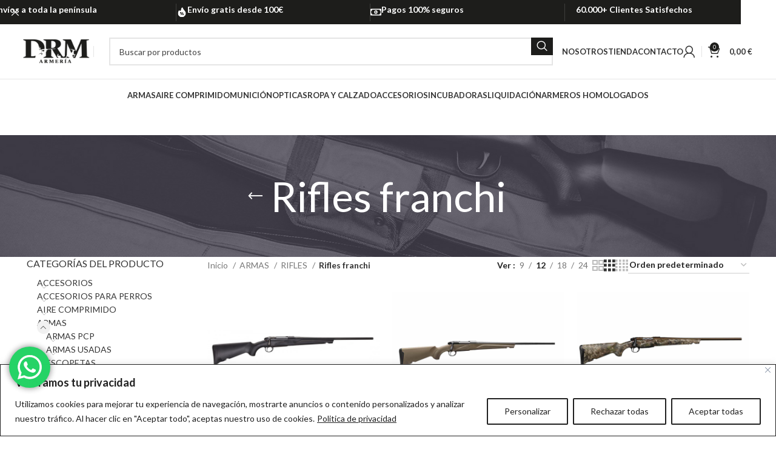

--- FILE ---
content_type: text/html; charset=UTF-8
request_url: https://deportesruizmartin.com/categoria-producto/armas/rifles/rifles-franchi/
body_size: 263699
content:
<!DOCTYPE html>
<html lang="es">
<head>
	<meta charset="UTF-8">
	<link rel="profile" href="https://gmpg.org/xfn/11">
	<link rel="pingback" href="https://deportesruizmartin.com/xmlrpc.php">

	<meta name='robots' content='index, follow, max-image-preview:large, max-snippet:-1, max-video-preview:-1' />

	<!-- This site is optimized with the Yoast SEO plugin v26.8 - https://yoast.com/product/yoast-seo-wordpress/ -->
	<title>Rifles franchi archivos | Deportes Ruiz Martín</title>
	<link rel="canonical" href="https://deportesruizmartin.com/categoria-producto/armas/rifles/rifles-franchi/" />
	<meta property="og:locale" content="es_ES" />
	<meta property="og:type" content="article" />
	<meta property="og:title" content="Rifles franchi archivos | Deportes Ruiz Martín" />
	<meta property="og:url" content="https://deportesruizmartin.com/categoria-producto/armas/rifles/rifles-franchi/" />
	<meta property="og:site_name" content="Deportes Ruiz Martín" />
	<meta property="og:image" content="https://deportesruizmartin.com/wp-content/uploads/2024/02/cropped-drm_negro_caza-1.png" />
	<meta property="og:image:width" content="512" />
	<meta property="og:image:height" content="512" />
	<meta property="og:image:type" content="image/png" />
	<meta name="twitter:card" content="summary_large_image" />
	<script type="application/ld+json" class="yoast-schema-graph">{"@context":"https://schema.org","@graph":[{"@type":"CollectionPage","@id":"https://deportesruizmartin.com/categoria-producto/armas/rifles/rifles-franchi/","url":"https://deportesruizmartin.com/categoria-producto/armas/rifles/rifles-franchi/","name":"Rifles franchi archivos | Deportes Ruiz Martín","isPartOf":{"@id":"https://deportesruizmartin.com/#website"},"primaryImageOfPage":{"@id":"https://deportesruizmartin.com/categoria-producto/armas/rifles/rifles-franchi/#primaryimage"},"image":{"@id":"https://deportesruizmartin.com/categoria-producto/armas/rifles/rifles-franchi/#primaryimage"},"thumbnailUrl":"https://deportesruizmartin.com/wp-content/uploads/2024/03/322828rifle-franchi-horizon-sintetico.jpg","breadcrumb":{"@id":"https://deportesruizmartin.com/categoria-producto/armas/rifles/rifles-franchi/#breadcrumb"},"inLanguage":"es"},{"@type":"ImageObject","inLanguage":"es","@id":"https://deportesruizmartin.com/categoria-producto/armas/rifles/rifles-franchi/#primaryimage","url":"https://deportesruizmartin.com/wp-content/uploads/2024/03/322828rifle-franchi-horizon-sintetico.jpg","contentUrl":"https://deportesruizmartin.com/wp-content/uploads/2024/03/322828rifle-franchi-horizon-sintetico.jpg","width":1200,"height":800},{"@type":"BreadcrumbList","@id":"https://deportesruizmartin.com/categoria-producto/armas/rifles/rifles-franchi/#breadcrumb","itemListElement":[{"@type":"ListItem","position":1,"name":"Portada","item":"https://deportesruizmartin.com/"},{"@type":"ListItem","position":2,"name":"ARMAS","item":"https://deportesruizmartin.com/categoria-producto/armas/"},{"@type":"ListItem","position":3,"name":"RIFLES","item":"https://deportesruizmartin.com/categoria-producto/armas/rifles/"},{"@type":"ListItem","position":4,"name":"Rifles franchi"}]},{"@type":"WebSite","@id":"https://deportesruizmartin.com/#website","url":"https://deportesruizmartin.com/","name":"Deportes Ruiz Martín","description":"Venta productos caza, pesca y animales","publisher":{"@id":"https://deportesruizmartin.com/#organization"},"potentialAction":[{"@type":"SearchAction","target":{"@type":"EntryPoint","urlTemplate":"https://deportesruizmartin.com/?s={search_term_string}"},"query-input":{"@type":"PropertyValueSpecification","valueRequired":true,"valueName":"search_term_string"}}],"inLanguage":"es"},{"@type":"Organization","@id":"https://deportesruizmartin.com/#organization","name":"Deportes Ruiz Martín","url":"https://deportesruizmartin.com/","logo":{"@type":"ImageObject","inLanguage":"es","@id":"https://deportesruizmartin.com/#/schema/logo/image/","url":"https://deportesruizmartin.com/wp-content/uploads/2024/02/cropped-drm_negro_caza-1.png","contentUrl":"https://deportesruizmartin.com/wp-content/uploads/2024/02/cropped-drm_negro_caza-1.png","width":512,"height":512,"caption":"Deportes Ruiz Martín"},"image":{"@id":"https://deportesruizmartin.com/#/schema/logo/image/"},"sameAs":["https://www.facebook.com/deportesruizmartin"]}]}</script>
	<!-- / Yoast SEO plugin. -->


<link rel='dns-prefetch' href='//fonts.googleapis.com' />
<link rel='dns-prefetch' href='//www.googletagmanager.com' />
<link rel="alternate" type="application/rss+xml" title="Deportes Ruiz Martín &raquo; Feed" href="https://deportesruizmartin.com/feed/" />
<link rel="alternate" type="application/rss+xml" title="Deportes Ruiz Martín &raquo; Feed de los comentarios" href="https://deportesruizmartin.com/comments/feed/" />
<link rel="alternate" type="application/rss+xml" title="Deportes Ruiz Martín &raquo; Rifles franchi Categoría Feed" href="https://deportesruizmartin.com/categoria-producto/armas/rifles/rifles-franchi/feed/" />
<style id='wp-img-auto-sizes-contain-inline-css' type='text/css'>
img:is([sizes=auto i],[sizes^="auto," i]){contain-intrinsic-size:3000px 1500px}
/*# sourceURL=wp-img-auto-sizes-contain-inline-css */
</style>
<link rel='stylesheet' id='ht_ctc_main_css-css' href='https://deportesruizmartin.com/wp-content/plugins/click-to-chat-for-whatsapp/new/inc/assets/css/main.css?ver=4.36' type='text/css' media='all' />
<link rel='stylesheet' id='wp-block-library-css' href='https://deportesruizmartin.com/wp-includes/css/dist/block-library/style.min.css?ver=6.9' type='text/css' media='all' />
<style id='classic-theme-styles-inline-css' type='text/css'>
/*! This file is auto-generated */
.wp-block-button__link{color:#fff;background-color:#32373c;border-radius:9999px;box-shadow:none;text-decoration:none;padding:calc(.667em + 2px) calc(1.333em + 2px);font-size:1.125em}.wp-block-file__button{background:#32373c;color:#fff;text-decoration:none}
/*# sourceURL=/wp-includes/css/classic-themes.min.css */
</style>
<style id='safe-svg-svg-icon-style-inline-css' type='text/css'>
.safe-svg-cover{text-align:center}.safe-svg-cover .safe-svg-inside{display:inline-block;max-width:100%}.safe-svg-cover svg{fill:currentColor;height:100%;max-height:100%;max-width:100%;width:100%}

/*# sourceURL=https://deportesruizmartin.com/wp-content/plugins/safe-svg/dist/safe-svg-block-frontend.css */
</style>
<style id='global-styles-inline-css' type='text/css'>
:root{--wp--preset--aspect-ratio--square: 1;--wp--preset--aspect-ratio--4-3: 4/3;--wp--preset--aspect-ratio--3-4: 3/4;--wp--preset--aspect-ratio--3-2: 3/2;--wp--preset--aspect-ratio--2-3: 2/3;--wp--preset--aspect-ratio--16-9: 16/9;--wp--preset--aspect-ratio--9-16: 9/16;--wp--preset--color--black: #000000;--wp--preset--color--cyan-bluish-gray: #abb8c3;--wp--preset--color--white: #ffffff;--wp--preset--color--pale-pink: #f78da7;--wp--preset--color--vivid-red: #cf2e2e;--wp--preset--color--luminous-vivid-orange: #ff6900;--wp--preset--color--luminous-vivid-amber: #fcb900;--wp--preset--color--light-green-cyan: #7bdcb5;--wp--preset--color--vivid-green-cyan: #00d084;--wp--preset--color--pale-cyan-blue: #8ed1fc;--wp--preset--color--vivid-cyan-blue: #0693e3;--wp--preset--color--vivid-purple: #9b51e0;--wp--preset--gradient--vivid-cyan-blue-to-vivid-purple: linear-gradient(135deg,rgb(6,147,227) 0%,rgb(155,81,224) 100%);--wp--preset--gradient--light-green-cyan-to-vivid-green-cyan: linear-gradient(135deg,rgb(122,220,180) 0%,rgb(0,208,130) 100%);--wp--preset--gradient--luminous-vivid-amber-to-luminous-vivid-orange: linear-gradient(135deg,rgb(252,185,0) 0%,rgb(255,105,0) 100%);--wp--preset--gradient--luminous-vivid-orange-to-vivid-red: linear-gradient(135deg,rgb(255,105,0) 0%,rgb(207,46,46) 100%);--wp--preset--gradient--very-light-gray-to-cyan-bluish-gray: linear-gradient(135deg,rgb(238,238,238) 0%,rgb(169,184,195) 100%);--wp--preset--gradient--cool-to-warm-spectrum: linear-gradient(135deg,rgb(74,234,220) 0%,rgb(151,120,209) 20%,rgb(207,42,186) 40%,rgb(238,44,130) 60%,rgb(251,105,98) 80%,rgb(254,248,76) 100%);--wp--preset--gradient--blush-light-purple: linear-gradient(135deg,rgb(255,206,236) 0%,rgb(152,150,240) 100%);--wp--preset--gradient--blush-bordeaux: linear-gradient(135deg,rgb(254,205,165) 0%,rgb(254,45,45) 50%,rgb(107,0,62) 100%);--wp--preset--gradient--luminous-dusk: linear-gradient(135deg,rgb(255,203,112) 0%,rgb(199,81,192) 50%,rgb(65,88,208) 100%);--wp--preset--gradient--pale-ocean: linear-gradient(135deg,rgb(255,245,203) 0%,rgb(182,227,212) 50%,rgb(51,167,181) 100%);--wp--preset--gradient--electric-grass: linear-gradient(135deg,rgb(202,248,128) 0%,rgb(113,206,126) 100%);--wp--preset--gradient--midnight: linear-gradient(135deg,rgb(2,3,129) 0%,rgb(40,116,252) 100%);--wp--preset--font-size--small: 13px;--wp--preset--font-size--medium: 20px;--wp--preset--font-size--large: 36px;--wp--preset--font-size--x-large: 42px;--wp--preset--spacing--20: 0.44rem;--wp--preset--spacing--30: 0.67rem;--wp--preset--spacing--40: 1rem;--wp--preset--spacing--50: 1.5rem;--wp--preset--spacing--60: 2.25rem;--wp--preset--spacing--70: 3.38rem;--wp--preset--spacing--80: 5.06rem;--wp--preset--shadow--natural: 6px 6px 9px rgba(0, 0, 0, 0.2);--wp--preset--shadow--deep: 12px 12px 50px rgba(0, 0, 0, 0.4);--wp--preset--shadow--sharp: 6px 6px 0px rgba(0, 0, 0, 0.2);--wp--preset--shadow--outlined: 6px 6px 0px -3px rgb(255, 255, 255), 6px 6px rgb(0, 0, 0);--wp--preset--shadow--crisp: 6px 6px 0px rgb(0, 0, 0);}:where(.is-layout-flex){gap: 0.5em;}:where(.is-layout-grid){gap: 0.5em;}body .is-layout-flex{display: flex;}.is-layout-flex{flex-wrap: wrap;align-items: center;}.is-layout-flex > :is(*, div){margin: 0;}body .is-layout-grid{display: grid;}.is-layout-grid > :is(*, div){margin: 0;}:where(.wp-block-columns.is-layout-flex){gap: 2em;}:where(.wp-block-columns.is-layout-grid){gap: 2em;}:where(.wp-block-post-template.is-layout-flex){gap: 1.25em;}:where(.wp-block-post-template.is-layout-grid){gap: 1.25em;}.has-black-color{color: var(--wp--preset--color--black) !important;}.has-cyan-bluish-gray-color{color: var(--wp--preset--color--cyan-bluish-gray) !important;}.has-white-color{color: var(--wp--preset--color--white) !important;}.has-pale-pink-color{color: var(--wp--preset--color--pale-pink) !important;}.has-vivid-red-color{color: var(--wp--preset--color--vivid-red) !important;}.has-luminous-vivid-orange-color{color: var(--wp--preset--color--luminous-vivid-orange) !important;}.has-luminous-vivid-amber-color{color: var(--wp--preset--color--luminous-vivid-amber) !important;}.has-light-green-cyan-color{color: var(--wp--preset--color--light-green-cyan) !important;}.has-vivid-green-cyan-color{color: var(--wp--preset--color--vivid-green-cyan) !important;}.has-pale-cyan-blue-color{color: var(--wp--preset--color--pale-cyan-blue) !important;}.has-vivid-cyan-blue-color{color: var(--wp--preset--color--vivid-cyan-blue) !important;}.has-vivid-purple-color{color: var(--wp--preset--color--vivid-purple) !important;}.has-black-background-color{background-color: var(--wp--preset--color--black) !important;}.has-cyan-bluish-gray-background-color{background-color: var(--wp--preset--color--cyan-bluish-gray) !important;}.has-white-background-color{background-color: var(--wp--preset--color--white) !important;}.has-pale-pink-background-color{background-color: var(--wp--preset--color--pale-pink) !important;}.has-vivid-red-background-color{background-color: var(--wp--preset--color--vivid-red) !important;}.has-luminous-vivid-orange-background-color{background-color: var(--wp--preset--color--luminous-vivid-orange) !important;}.has-luminous-vivid-amber-background-color{background-color: var(--wp--preset--color--luminous-vivid-amber) !important;}.has-light-green-cyan-background-color{background-color: var(--wp--preset--color--light-green-cyan) !important;}.has-vivid-green-cyan-background-color{background-color: var(--wp--preset--color--vivid-green-cyan) !important;}.has-pale-cyan-blue-background-color{background-color: var(--wp--preset--color--pale-cyan-blue) !important;}.has-vivid-cyan-blue-background-color{background-color: var(--wp--preset--color--vivid-cyan-blue) !important;}.has-vivid-purple-background-color{background-color: var(--wp--preset--color--vivid-purple) !important;}.has-black-border-color{border-color: var(--wp--preset--color--black) !important;}.has-cyan-bluish-gray-border-color{border-color: var(--wp--preset--color--cyan-bluish-gray) !important;}.has-white-border-color{border-color: var(--wp--preset--color--white) !important;}.has-pale-pink-border-color{border-color: var(--wp--preset--color--pale-pink) !important;}.has-vivid-red-border-color{border-color: var(--wp--preset--color--vivid-red) !important;}.has-luminous-vivid-orange-border-color{border-color: var(--wp--preset--color--luminous-vivid-orange) !important;}.has-luminous-vivid-amber-border-color{border-color: var(--wp--preset--color--luminous-vivid-amber) !important;}.has-light-green-cyan-border-color{border-color: var(--wp--preset--color--light-green-cyan) !important;}.has-vivid-green-cyan-border-color{border-color: var(--wp--preset--color--vivid-green-cyan) !important;}.has-pale-cyan-blue-border-color{border-color: var(--wp--preset--color--pale-cyan-blue) !important;}.has-vivid-cyan-blue-border-color{border-color: var(--wp--preset--color--vivid-cyan-blue) !important;}.has-vivid-purple-border-color{border-color: var(--wp--preset--color--vivid-purple) !important;}.has-vivid-cyan-blue-to-vivid-purple-gradient-background{background: var(--wp--preset--gradient--vivid-cyan-blue-to-vivid-purple) !important;}.has-light-green-cyan-to-vivid-green-cyan-gradient-background{background: var(--wp--preset--gradient--light-green-cyan-to-vivid-green-cyan) !important;}.has-luminous-vivid-amber-to-luminous-vivid-orange-gradient-background{background: var(--wp--preset--gradient--luminous-vivid-amber-to-luminous-vivid-orange) !important;}.has-luminous-vivid-orange-to-vivid-red-gradient-background{background: var(--wp--preset--gradient--luminous-vivid-orange-to-vivid-red) !important;}.has-very-light-gray-to-cyan-bluish-gray-gradient-background{background: var(--wp--preset--gradient--very-light-gray-to-cyan-bluish-gray) !important;}.has-cool-to-warm-spectrum-gradient-background{background: var(--wp--preset--gradient--cool-to-warm-spectrum) !important;}.has-blush-light-purple-gradient-background{background: var(--wp--preset--gradient--blush-light-purple) !important;}.has-blush-bordeaux-gradient-background{background: var(--wp--preset--gradient--blush-bordeaux) !important;}.has-luminous-dusk-gradient-background{background: var(--wp--preset--gradient--luminous-dusk) !important;}.has-pale-ocean-gradient-background{background: var(--wp--preset--gradient--pale-ocean) !important;}.has-electric-grass-gradient-background{background: var(--wp--preset--gradient--electric-grass) !important;}.has-midnight-gradient-background{background: var(--wp--preset--gradient--midnight) !important;}.has-small-font-size{font-size: var(--wp--preset--font-size--small) !important;}.has-medium-font-size{font-size: var(--wp--preset--font-size--medium) !important;}.has-large-font-size{font-size: var(--wp--preset--font-size--large) !important;}.has-x-large-font-size{font-size: var(--wp--preset--font-size--x-large) !important;}
:where(.wp-block-post-template.is-layout-flex){gap: 1.25em;}:where(.wp-block-post-template.is-layout-grid){gap: 1.25em;}
:where(.wp-block-term-template.is-layout-flex){gap: 1.25em;}:where(.wp-block-term-template.is-layout-grid){gap: 1.25em;}
:where(.wp-block-columns.is-layout-flex){gap: 2em;}:where(.wp-block-columns.is-layout-grid){gap: 2em;}
:root :where(.wp-block-pullquote){font-size: 1.5em;line-height: 1.6;}
/*# sourceURL=global-styles-inline-css */
</style>
<style id='woocommerce-inline-inline-css' type='text/css'>
.woocommerce form .form-row .required { visibility: visible; }
/*# sourceURL=woocommerce-inline-inline-css */
</style>
<link rel='stylesheet' id='elementor-frontend-css' href='https://deportesruizmartin.com/wp-content/uploads/elementor/css/custom-frontend.min.css?ver=1769070273' type='text/css' media='all' />
<link rel='stylesheet' id='elementor-post-16-css' href='https://deportesruizmartin.com/wp-content/uploads/elementor/css/post-16.css?ver=1769070273' type='text/css' media='all' />
<link rel='stylesheet' id='bootstrap-css' href='https://deportesruizmartin.com/wp-content/themes/woodmart/css/bootstrap-light.min.css?ver=7.4.3' type='text/css' media='all' />
<link rel='stylesheet' id='woodmart-style-css' href='https://deportesruizmartin.com/wp-content/themes/woodmart/css/parts/base.min.css?ver=7.4.3' type='text/css' media='all' />
<link rel='stylesheet' id='wd-widget-recent-post-comments-css' href='https://deportesruizmartin.com/wp-content/themes/woodmart/css/parts/widget-recent-post-comments.min.css?ver=7.4.3' type='text/css' media='all' />
<link rel='stylesheet' id='wd-widget-wd-recent-posts-css' href='https://deportesruizmartin.com/wp-content/themes/woodmart/css/parts/widget-wd-recent-posts.min.css?ver=7.4.3' type='text/css' media='all' />
<link rel='stylesheet' id='wd-widget-nav-css' href='https://deportesruizmartin.com/wp-content/themes/woodmart/css/parts/widget-nav.min.css?ver=7.4.3' type='text/css' media='all' />
<link rel='stylesheet' id='wd-widget-wd-layered-nav-css' href='https://deportesruizmartin.com/wp-content/themes/woodmart/css/parts/woo-widget-wd-layered-nav.min.css?ver=7.4.3' type='text/css' media='all' />
<link rel='stylesheet' id='wd-woo-mod-swatches-base-css' href='https://deportesruizmartin.com/wp-content/themes/woodmart/css/parts/woo-mod-swatches-base.min.css?ver=7.4.3' type='text/css' media='all' />
<link rel='stylesheet' id='wd-woo-mod-swatches-filter-css' href='https://deportesruizmartin.com/wp-content/themes/woodmart/css/parts/woo-mod-swatches-filter.min.css?ver=7.4.3' type='text/css' media='all' />
<link rel='stylesheet' id='wd-widget-product-cat-css' href='https://deportesruizmartin.com/wp-content/themes/woodmart/css/parts/woo-widget-product-cat.min.css?ver=7.4.3' type='text/css' media='all' />
<link rel='stylesheet' id='wd-widget-product-list-css' href='https://deportesruizmartin.com/wp-content/themes/woodmart/css/parts/woo-widget-product-list.min.css?ver=7.4.3' type='text/css' media='all' />
<link rel='stylesheet' id='wd-wp-gutenberg-css' href='https://deportesruizmartin.com/wp-content/themes/woodmart/css/parts/wp-gutenberg.min.css?ver=7.4.3' type='text/css' media='all' />
<link rel='stylesheet' id='wd-wpcf7-css' href='https://deportesruizmartin.com/wp-content/themes/woodmart/css/parts/int-wpcf7.min.css?ver=7.4.3' type='text/css' media='all' />
<link rel='stylesheet' id='wd-revolution-slider-css' href='https://deportesruizmartin.com/wp-content/themes/woodmart/css/parts/int-rev-slider.min.css?ver=7.4.3' type='text/css' media='all' />
<link rel='stylesheet' id='wd-elementor-base-css' href='https://deportesruizmartin.com/wp-content/themes/woodmart/css/parts/int-elem-base.min.css?ver=7.4.3' type='text/css' media='all' />
<link rel='stylesheet' id='wd-woocommerce-base-css' href='https://deportesruizmartin.com/wp-content/themes/woodmart/css/parts/woocommerce-base.min.css?ver=7.4.3' type='text/css' media='all' />
<link rel='stylesheet' id='wd-mod-star-rating-css' href='https://deportesruizmartin.com/wp-content/themes/woodmart/css/parts/mod-star-rating.min.css?ver=7.4.3' type='text/css' media='all' />
<link rel='stylesheet' id='wd-woo-el-track-order-css' href='https://deportesruizmartin.com/wp-content/themes/woodmart/css/parts/woo-el-track-order.min.css?ver=7.4.3' type='text/css' media='all' />
<link rel='stylesheet' id='wd-woocommerce-block-notices-css' href='https://deportesruizmartin.com/wp-content/themes/woodmart/css/parts/woo-mod-block-notices.min.css?ver=7.4.3' type='text/css' media='all' />
<link rel='stylesheet' id='wd-woo-gutenberg-css' href='https://deportesruizmartin.com/wp-content/themes/woodmart/css/parts/woo-gutenberg.min.css?ver=7.4.3' type='text/css' media='all' />
<link rel='stylesheet' id='wd-widget-active-filters-css' href='https://deportesruizmartin.com/wp-content/themes/woodmart/css/parts/woo-widget-active-filters.min.css?ver=7.4.3' type='text/css' media='all' />
<link rel='stylesheet' id='wd-woo-shop-predefined-css' href='https://deportesruizmartin.com/wp-content/themes/woodmart/css/parts/woo-shop-predefined.min.css?ver=7.4.3' type='text/css' media='all' />
<link rel='stylesheet' id='wd-woo-shop-el-products-per-page-css' href='https://deportesruizmartin.com/wp-content/themes/woodmart/css/parts/woo-shop-el-products-per-page.min.css?ver=7.4.3' type='text/css' media='all' />
<link rel='stylesheet' id='wd-woo-shop-page-title-css' href='https://deportesruizmartin.com/wp-content/themes/woodmart/css/parts/woo-shop-page-title.min.css?ver=7.4.3' type='text/css' media='all' />
<link rel='stylesheet' id='wd-woo-mod-shop-loop-head-css' href='https://deportesruizmartin.com/wp-content/themes/woodmart/css/parts/woo-mod-shop-loop-head.min.css?ver=7.4.3' type='text/css' media='all' />
<link rel='stylesheet' id='wd-woo-shop-el-order-by-css' href='https://deportesruizmartin.com/wp-content/themes/woodmart/css/parts/woo-shop-el-order-by.min.css?ver=7.4.3' type='text/css' media='all' />
<link rel='stylesheet' id='wd-woo-shop-el-products-view-css' href='https://deportesruizmartin.com/wp-content/themes/woodmart/css/parts/woo-shop-el-products-view.min.css?ver=7.4.3' type='text/css' media='all' />
<link rel='stylesheet' id='child-style-css' href='https://deportesruizmartin.com/wp-content/themes/woodmart-child/style.css?ver=7.4.3' type='text/css' media='all' />
<link rel='stylesheet' id='wd-header-base-css' href='https://deportesruizmartin.com/wp-content/themes/woodmart/css/parts/header-base.min.css?ver=7.4.3' type='text/css' media='all' />
<link rel='stylesheet' id='wd-mod-tools-css' href='https://deportesruizmartin.com/wp-content/themes/woodmart/css/parts/mod-tools.min.css?ver=7.4.3' type='text/css' media='all' />
<link rel='stylesheet' id='wd-header-search-css' href='https://deportesruizmartin.com/wp-content/themes/woodmart/css/parts/header-el-search.min.css?ver=7.4.3' type='text/css' media='all' />
<link rel='stylesheet' id='wd-header-search-form-css' href='https://deportesruizmartin.com/wp-content/themes/woodmart/css/parts/header-el-search-form.min.css?ver=7.4.3' type='text/css' media='all' />
<link rel='stylesheet' id='wd-wd-search-results-css' href='https://deportesruizmartin.com/wp-content/themes/woodmart/css/parts/wd-search-results.min.css?ver=7.4.3' type='text/css' media='all' />
<link rel='stylesheet' id='wd-wd-search-form-css' href='https://deportesruizmartin.com/wp-content/themes/woodmart/css/parts/wd-search-form.min.css?ver=7.4.3' type='text/css' media='all' />
<link rel='stylesheet' id='wd-woo-mod-login-form-css' href='https://deportesruizmartin.com/wp-content/themes/woodmart/css/parts/woo-mod-login-form.min.css?ver=7.4.3' type='text/css' media='all' />
<link rel='stylesheet' id='wd-header-my-account-css' href='https://deportesruizmartin.com/wp-content/themes/woodmart/css/parts/header-el-my-account.min.css?ver=7.4.3' type='text/css' media='all' />
<link rel='stylesheet' id='wd-header-cart-side-css' href='https://deportesruizmartin.com/wp-content/themes/woodmart/css/parts/header-el-cart-side.min.css?ver=7.4.3' type='text/css' media='all' />
<link rel='stylesheet' id='wd-header-cart-css' href='https://deportesruizmartin.com/wp-content/themes/woodmart/css/parts/header-el-cart.min.css?ver=7.4.3' type='text/css' media='all' />
<link rel='stylesheet' id='wd-widget-shopping-cart-css' href='https://deportesruizmartin.com/wp-content/themes/woodmart/css/parts/woo-widget-shopping-cart.min.css?ver=7.4.3' type='text/css' media='all' />
<link rel='stylesheet' id='wd-header-mobile-nav-dropdown-css' href='https://deportesruizmartin.com/wp-content/themes/woodmart/css/parts/header-el-mobile-nav-dropdown.min.css?ver=7.4.3' type='text/css' media='all' />
<link rel='stylesheet' id='wd-page-title-css' href='https://deportesruizmartin.com/wp-content/themes/woodmart/css/parts/page-title.min.css?ver=7.4.3' type='text/css' media='all' />
<link rel='stylesheet' id='wd-off-canvas-sidebar-css' href='https://deportesruizmartin.com/wp-content/themes/woodmart/css/parts/opt-off-canvas-sidebar.min.css?ver=7.4.3' type='text/css' media='all' />
<link rel='stylesheet' id='wd-shop-filter-area-css' href='https://deportesruizmartin.com/wp-content/themes/woodmart/css/parts/woo-shop-el-filters-area.min.css?ver=7.4.3' type='text/css' media='all' />
<link rel='stylesheet' id='wd-product-loop-css' href='https://deportesruizmartin.com/wp-content/themes/woodmart/css/parts/woo-product-loop.min.css?ver=7.4.3' type='text/css' media='all' />
<link rel='stylesheet' id='wd-product-loop-icons-css' href='https://deportesruizmartin.com/wp-content/themes/woodmart/css/parts/woo-product-loop-icons.min.css?ver=7.4.3' type='text/css' media='all' />
<link rel='stylesheet' id='wd-categories-loop-default-css' href='https://deportesruizmartin.com/wp-content/themes/woodmart/css/parts/woo-categories-loop-default-old.min.css?ver=7.4.3' type='text/css' media='all' />
<link rel='stylesheet' id='wd-categories-loop-css' href='https://deportesruizmartin.com/wp-content/themes/woodmart/css/parts/woo-categories-loop-old.min.css?ver=7.4.3' type='text/css' media='all' />
<link rel='stylesheet' id='wd-sticky-loader-css' href='https://deportesruizmartin.com/wp-content/themes/woodmart/css/parts/mod-sticky-loader.min.css?ver=7.4.3' type='text/css' media='all' />
<link rel='stylesheet' id='wd-mfp-popup-css' href='https://deportesruizmartin.com/wp-content/themes/woodmart/css/parts/lib-magnific-popup.min.css?ver=7.4.3' type='text/css' media='all' />
<link rel='stylesheet' id='wd-widget-collapse-css' href='https://deportesruizmartin.com/wp-content/themes/woodmart/css/parts/opt-widget-collapse.min.css?ver=7.4.3' type='text/css' media='all' />
<link rel='stylesheet' id='wd-footer-base-css' href='https://deportesruizmartin.com/wp-content/themes/woodmart/css/parts/footer-base.min.css?ver=7.4.3' type='text/css' media='all' />
<link rel='stylesheet' id='wd-social-icons-css' href='https://deportesruizmartin.com/wp-content/themes/woodmart/css/parts/el-social-icons.min.css?ver=7.4.3' type='text/css' media='all' />
<link rel='stylesheet' id='wd-list-css' href='https://deportesruizmartin.com/wp-content/themes/woodmart/css/parts/el-list.min.css?ver=7.4.3' type='text/css' media='all' />
<link rel='stylesheet' id='wd-mod-nav-vertical-css' href='https://deportesruizmartin.com/wp-content/themes/woodmart/css/parts/mod-nav-vertical.min.css?ver=7.4.3' type='text/css' media='all' />
<link rel='stylesheet' id='wd-mod-nav-vertical-design-simple-css' href='https://deportesruizmartin.com/wp-content/themes/woodmart/css/parts/mod-nav-vertical-design-simple.min.css?ver=7.4.3' type='text/css' media='all' />
<link rel='stylesheet' id='wd-widget-nav-mega-menu-css' href='https://deportesruizmartin.com/wp-content/themes/woodmart/css/parts/widget-nav-mega-menu.min.css?ver=7.4.3' type='text/css' media='all' />
<link rel='stylesheet' id='wd-scroll-top-css' href='https://deportesruizmartin.com/wp-content/themes/woodmart/css/parts/opt-scrolltotop.min.css?ver=7.4.3' type='text/css' media='all' />
<link rel='stylesheet' id='wd-header-my-account-sidebar-css' href='https://deportesruizmartin.com/wp-content/themes/woodmart/css/parts/header-el-my-account-sidebar.min.css?ver=7.4.3' type='text/css' media='all' />
<link rel='stylesheet' id='wd-header-banner-css' href='https://deportesruizmartin.com/wp-content/themes/woodmart/css/parts/opt-header-banner.min.css?ver=7.4.3' type='text/css' media='all' />
<link rel='stylesheet' id='wd-info-box-css' href='https://deportesruizmartin.com/wp-content/themes/woodmart/css/parts/el-info-box.min.css?ver=7.4.3' type='text/css' media='all' />
<link rel='stylesheet' id='xts-style-header_821362-css' href='https://deportesruizmartin.com/wp-content/uploads/2024/03/xts-header_821362-1710169106.css?ver=7.4.3' type='text/css' media='all' />
<link rel='stylesheet' id='xts-style-theme_settings_default-css' href='https://deportesruizmartin.com/wp-content/uploads/2024/03/xts-theme_settings_default-1711017994.css?ver=7.4.3' type='text/css' media='all' />
<link rel='stylesheet' id='xts-google-fonts-css' href='https://fonts.googleapis.com/css?family=Lato%3A400%2C700&#038;ver=7.4.3' type='text/css' media='all' />
<link rel='stylesheet' id='elementor-gf-local-roboto-css' href='https://deportesruizmartin.com/wp-content/uploads/elementor/google-fonts/css/roboto.css?ver=1750676513' type='text/css' media='all' />
<link rel='stylesheet' id='elementor-gf-local-robotoslab-css' href='https://deportesruizmartin.com/wp-content/uploads/elementor/google-fonts/css/robotoslab.css?ver=1750676516' type='text/css' media='all' />
<script type="text/javascript" id="cookie-law-info-js-extra">
/* <![CDATA[ */
var _ckyConfig = {"_ipData":[],"_assetsURL":"https://deportesruizmartin.com/wp-content/plugins/cookie-law-info/lite/frontend/images/","_publicURL":"https://deportesruizmartin.com","_expiry":"365","_categories":[{"name":"Necessary","slug":"necessary","isNecessary":true,"ccpaDoNotSell":true,"cookies":[],"active":true,"defaultConsent":{"gdpr":true,"ccpa":true}},{"name":"Functional","slug":"functional","isNecessary":false,"ccpaDoNotSell":true,"cookies":[],"active":true,"defaultConsent":{"gdpr":false,"ccpa":false}},{"name":"Analytics","slug":"analytics","isNecessary":false,"ccpaDoNotSell":true,"cookies":[],"active":true,"defaultConsent":{"gdpr":false,"ccpa":false}},{"name":"Performance","slug":"performance","isNecessary":false,"ccpaDoNotSell":true,"cookies":[],"active":true,"defaultConsent":{"gdpr":false,"ccpa":false}},{"name":"Advertisement","slug":"advertisement","isNecessary":false,"ccpaDoNotSell":true,"cookies":[],"active":true,"defaultConsent":{"gdpr":false,"ccpa":false}}],"_activeLaw":"gdpr","_rootDomain":"","_block":"1","_showBanner":"1","_bannerConfig":{"settings":{"type":"banner","preferenceCenterType":"popup","position":"bottom","applicableLaw":"gdpr"},"behaviours":{"reloadBannerOnAccept":false,"loadAnalyticsByDefault":false,"animations":{"onLoad":"animate","onHide":"sticky"}},"config":{"revisitConsent":{"status":true,"tag":"revisit-consent","position":"bottom-left","meta":{"url":"#"},"styles":{"background-color":"#212121"},"elements":{"title":{"type":"text","tag":"revisit-consent-title","status":true,"styles":{"color":"#0056a7"}}}},"preferenceCenter":{"toggle":{"status":true,"tag":"detail-category-toggle","type":"toggle","states":{"active":{"styles":{"background-color":"#1863DC"}},"inactive":{"styles":{"background-color":"#D0D5D2"}}}}},"categoryPreview":{"status":false,"toggle":{"status":true,"tag":"detail-category-preview-toggle","type":"toggle","states":{"active":{"styles":{"background-color":"#1863DC"}},"inactive":{"styles":{"background-color":"#D0D5D2"}}}}},"videoPlaceholder":{"status":true,"styles":{"background-color":"#000000","border-color":"#000000","color":"#ffffff"}},"readMore":{"status":true,"tag":"readmore-button","type":"link","meta":{"noFollow":true,"newTab":true},"styles":{"color":"#212121","background-color":"transparent","border-color":"transparent"}},"showMore":{"status":true,"tag":"show-desc-button","type":"button","styles":{"color":"#1863DC"}},"showLess":{"status":true,"tag":"hide-desc-button","type":"button","styles":{"color":"#1863DC"}},"alwaysActive":{"status":true,"tag":"always-active","styles":{"color":"#008000"}},"manualLinks":{"status":true,"tag":"manual-links","type":"link","styles":{"color":"#1863DC"}},"auditTable":{"status":true},"optOption":{"status":true,"toggle":{"status":true,"tag":"optout-option-toggle","type":"toggle","states":{"active":{"styles":{"background-color":"#1863dc"}},"inactive":{"styles":{"background-color":"#FFFFFF"}}}}}}},"_version":"3.3.9.1","_logConsent":"1","_tags":[{"tag":"accept-button","styles":{"color":"#212121","background-color":"transparent","border-color":"#212121"}},{"tag":"reject-button","styles":{"color":"#212121","background-color":"transparent","border-color":"#212121"}},{"tag":"settings-button","styles":{"color":"#212121","background-color":"transparent","border-color":"#212121"}},{"tag":"readmore-button","styles":{"color":"#212121","background-color":"transparent","border-color":"transparent"}},{"tag":"donotsell-button","styles":{"color":"#1863DC","background-color":"transparent","border-color":"transparent"}},{"tag":"show-desc-button","styles":{"color":"#1863DC"}},{"tag":"hide-desc-button","styles":{"color":"#1863DC"}},{"tag":"cky-always-active","styles":[]},{"tag":"cky-link","styles":[]},{"tag":"accept-button","styles":{"color":"#212121","background-color":"transparent","border-color":"#212121"}},{"tag":"revisit-consent","styles":{"background-color":"#212121"}}],"_shortCodes":[{"key":"cky_readmore","content":"\u003Ca href=\"/politica-de-privacidad\" class=\"cky-policy\" aria-label=\"Politica de privacidad\" target=\"_blank\" rel=\"noopener\" data-cky-tag=\"readmore-button\"\u003EPolitica de privacidad\u003C/a\u003E","tag":"readmore-button","status":true,"attributes":{"rel":"nofollow","target":"_blank"}},{"key":"cky_show_desc","content":"\u003Cbutton class=\"cky-show-desc-btn\" data-cky-tag=\"show-desc-button\" aria-label=\"Mostrar m\u00e1s\"\u003EMostrar m\u00e1s\u003C/button\u003E","tag":"show-desc-button","status":true,"attributes":[]},{"key":"cky_hide_desc","content":"\u003Cbutton class=\"cky-show-desc-btn\" data-cky-tag=\"hide-desc-button\" aria-label=\"Mostrar menos\"\u003EMostrar menos\u003C/button\u003E","tag":"hide-desc-button","status":true,"attributes":[]},{"key":"cky_optout_show_desc","content":"[cky_optout_show_desc]","tag":"optout-show-desc-button","status":true,"attributes":[]},{"key":"cky_optout_hide_desc","content":"[cky_optout_hide_desc]","tag":"optout-hide-desc-button","status":true,"attributes":[]},{"key":"cky_category_toggle_label","content":"[cky_{{status}}_category_label] [cky_preference_{{category_slug}}_title]","tag":"","status":true,"attributes":[]},{"key":"cky_enable_category_label","content":"Enable","tag":"","status":true,"attributes":[]},{"key":"cky_disable_category_label","content":"Disable","tag":"","status":true,"attributes":[]},{"key":"cky_video_placeholder","content":"\u003Cdiv class=\"video-placeholder-normal\" data-cky-tag=\"video-placeholder\" id=\"[UNIQUEID]\"\u003E\u003Cp class=\"video-placeholder-text-normal\" data-cky-tag=\"placeholder-title\"\u003EPlease accept cookies to access this content\u003C/p\u003E\u003C/div\u003E","tag":"","status":true,"attributes":[]},{"key":"cky_enable_optout_label","content":"Enable","tag":"","status":true,"attributes":[]},{"key":"cky_disable_optout_label","content":"Disable","tag":"","status":true,"attributes":[]},{"key":"cky_optout_toggle_label","content":"[cky_{{status}}_optout_label] [cky_optout_option_title]","tag":"","status":true,"attributes":[]},{"key":"cky_optout_option_title","content":"Do Not Sell or Share My Personal Information","tag":"","status":true,"attributes":[]},{"key":"cky_optout_close_label","content":"Close","tag":"","status":true,"attributes":[]},{"key":"cky_preference_close_label","content":"Close","tag":"","status":true,"attributes":[]}],"_rtl":"","_language":"en","_providersToBlock":[]};
var _ckyStyles = {"css":".cky-overlay{background: #000000; opacity: 0.4; position: fixed; top: 0; left: 0; width: 100%; height: 100%; z-index: 99999999;}.cky-hide{display: none;}.cky-btn-revisit-wrapper{display: flex; align-items: center; justify-content: center; background: #0056a7; width: 45px; height: 45px; border-radius: 50%; position: fixed; z-index: 999999; cursor: pointer;}.cky-revisit-bottom-left{bottom: 15px; left: 15px;}.cky-revisit-bottom-right{bottom: 15px; right: 15px;}.cky-btn-revisit-wrapper .cky-btn-revisit{display: flex; align-items: center; justify-content: center; background: none; border: none; cursor: pointer; position: relative; margin: 0; padding: 0;}.cky-btn-revisit-wrapper .cky-btn-revisit img{max-width: fit-content; margin: 0; height: 30px; width: 30px;}.cky-revisit-bottom-left:hover::before{content: attr(data-tooltip); position: absolute; background: #4e4b66; color: #ffffff; left: calc(100% + 7px); font-size: 12px; line-height: 16px; width: max-content; padding: 4px 8px; border-radius: 4px;}.cky-revisit-bottom-left:hover::after{position: absolute; content: \"\"; border: 5px solid transparent; left: calc(100% + 2px); border-left-width: 0; border-right-color: #4e4b66;}.cky-revisit-bottom-right:hover::before{content: attr(data-tooltip); position: absolute; background: #4e4b66; color: #ffffff; right: calc(100% + 7px); font-size: 12px; line-height: 16px; width: max-content; padding: 4px 8px; border-radius: 4px;}.cky-revisit-bottom-right:hover::after{position: absolute; content: \"\"; border: 5px solid transparent; right: calc(100% + 2px); border-right-width: 0; border-left-color: #4e4b66;}.cky-revisit-hide{display: none;}.cky-consent-container{position: fixed; width: 100%; box-sizing: border-box; z-index: 9999999;}.cky-consent-container .cky-consent-bar{background: #ffffff; border: 1px solid; padding: 16.5px 24px; box-shadow: 0 -1px 10px 0 #acabab4d;}.cky-banner-bottom{bottom: 0; left: 0;}.cky-banner-top{top: 0; left: 0;}.cky-custom-brand-logo-wrapper .cky-custom-brand-logo{width: 100px; height: auto; margin: 0 0 12px 0;}.cky-notice .cky-title{color: #212121; font-weight: 700; font-size: 18px; line-height: 24px; margin: 0 0 12px 0;}.cky-notice-group{display: flex; justify-content: space-between; align-items: center; font-size: 14px; line-height: 24px; font-weight: 400;}.cky-notice-des *,.cky-preference-content-wrapper *,.cky-accordion-header-des *,.cky-gpc-wrapper .cky-gpc-desc *{font-size: 14px;}.cky-notice-des{color: #212121; font-size: 14px; line-height: 24px; font-weight: 400;}.cky-notice-des img{height: 25px; width: 25px;}.cky-consent-bar .cky-notice-des p,.cky-gpc-wrapper .cky-gpc-desc p,.cky-preference-body-wrapper .cky-preference-content-wrapper p,.cky-accordion-header-wrapper .cky-accordion-header-des p,.cky-cookie-des-table li div:last-child p{color: inherit; margin-top: 0; overflow-wrap: break-word;}.cky-notice-des P:last-child,.cky-preference-content-wrapper p:last-child,.cky-cookie-des-table li div:last-child p:last-child,.cky-gpc-wrapper .cky-gpc-desc p:last-child{margin-bottom: 0;}.cky-notice-des a.cky-policy,.cky-notice-des button.cky-policy{font-size: 14px; color: #1863dc; white-space: nowrap; cursor: pointer; background: transparent; border: 1px solid; text-decoration: underline;}.cky-notice-des button.cky-policy{padding: 0;}.cky-notice-des a.cky-policy:focus-visible,.cky-notice-des button.cky-policy:focus-visible,.cky-preference-content-wrapper .cky-show-desc-btn:focus-visible,.cky-accordion-header .cky-accordion-btn:focus-visible,.cky-preference-header .cky-btn-close:focus-visible,.cky-switch input[type=\"checkbox\"]:focus-visible,.cky-footer-wrapper a:focus-visible,.cky-btn:focus-visible{outline: 2px solid #1863dc; outline-offset: 2px;}.cky-btn:focus:not(:focus-visible),.cky-accordion-header .cky-accordion-btn:focus:not(:focus-visible),.cky-preference-content-wrapper .cky-show-desc-btn:focus:not(:focus-visible),.cky-btn-revisit-wrapper .cky-btn-revisit:focus:not(:focus-visible),.cky-preference-header .cky-btn-close:focus:not(:focus-visible),.cky-consent-bar .cky-banner-btn-close:focus:not(:focus-visible){outline: 0;}button.cky-show-desc-btn:not(:hover):not(:active){color: #1863dc; background: transparent;}button.cky-accordion-btn:not(:hover):not(:active),button.cky-banner-btn-close:not(:hover):not(:active),button.cky-btn-close:not(:hover):not(:active),button.cky-btn-revisit:not(:hover):not(:active){background: transparent;}.cky-consent-bar button:hover,.cky-modal.cky-modal-open button:hover,.cky-consent-bar button:focus,.cky-modal.cky-modal-open button:focus{text-decoration: none;}.cky-notice-btn-wrapper{display: flex; justify-content: center; align-items: center; margin-left: 15px;}.cky-notice-btn-wrapper .cky-btn{text-shadow: none; box-shadow: none;}.cky-btn{font-size: 14px; font-family: inherit; line-height: 24px; padding: 8px 27px; font-weight: 500; margin: 0 8px 0 0; border-radius: 2px; white-space: nowrap; cursor: pointer; text-align: center; text-transform: none; min-height: 0;}.cky-btn:hover{opacity: 0.8;}.cky-btn-customize{color: #1863dc; background: transparent; border: 2px solid #1863dc;}.cky-btn-reject{color: #1863dc; background: transparent; border: 2px solid #1863dc;}.cky-btn-accept{background: #1863dc; color: #ffffff; border: 2px solid #1863dc;}.cky-btn:last-child{margin-right: 0;}@media (max-width: 768px){.cky-notice-group{display: block;}.cky-notice-btn-wrapper{margin-left: 0;}.cky-notice-btn-wrapper .cky-btn{flex: auto; max-width: 100%; margin-top: 10px; white-space: unset;}}@media (max-width: 576px){.cky-notice-btn-wrapper{flex-direction: column;}.cky-custom-brand-logo-wrapper, .cky-notice .cky-title, .cky-notice-des, .cky-notice-btn-wrapper{padding: 0 28px;}.cky-consent-container .cky-consent-bar{padding: 16.5px 0;}.cky-notice-des{max-height: 40vh; overflow-y: scroll;}.cky-notice-btn-wrapper .cky-btn{width: 100%; padding: 8px; margin-right: 0;}.cky-notice-btn-wrapper .cky-btn-accept{order: 1;}.cky-notice-btn-wrapper .cky-btn-reject{order: 3;}.cky-notice-btn-wrapper .cky-btn-customize{order: 2;}}@media (max-width: 425px){.cky-custom-brand-logo-wrapper, .cky-notice .cky-title, .cky-notice-des, .cky-notice-btn-wrapper{padding: 0 24px;}.cky-notice-btn-wrapper{flex-direction: column;}.cky-btn{width: 100%; margin: 10px 0 0 0;}.cky-notice-btn-wrapper .cky-btn-customize{order: 2;}.cky-notice-btn-wrapper .cky-btn-reject{order: 3;}.cky-notice-btn-wrapper .cky-btn-accept{order: 1; margin-top: 16px;}}@media (max-width: 352px){.cky-notice .cky-title{font-size: 16px;}.cky-notice-des *{font-size: 12px;}.cky-notice-des, .cky-btn{font-size: 12px;}}.cky-modal.cky-modal-open{display: flex; visibility: visible; -webkit-transform: translate(-50%, -50%); -moz-transform: translate(-50%, -50%); -ms-transform: translate(-50%, -50%); -o-transform: translate(-50%, -50%); transform: translate(-50%, -50%); top: 50%; left: 50%; transition: all 1s ease;}.cky-modal{box-shadow: 0 32px 68px rgba(0, 0, 0, 0.3); margin: 0 auto; position: fixed; max-width: 100%; background: #ffffff; top: 50%; box-sizing: border-box; border-radius: 6px; z-index: 999999999; color: #212121; -webkit-transform: translate(-50%, 100%); -moz-transform: translate(-50%, 100%); -ms-transform: translate(-50%, 100%); -o-transform: translate(-50%, 100%); transform: translate(-50%, 100%); visibility: hidden; transition: all 0s ease;}.cky-preference-center{max-height: 79vh; overflow: hidden; width: 845px; overflow: hidden; flex: 1 1 0; display: flex; flex-direction: column; border-radius: 6px;}.cky-preference-header{display: flex; align-items: center; justify-content: space-between; padding: 22px 24px; border-bottom: 1px solid;}.cky-preference-header .cky-preference-title{font-size: 18px; font-weight: 700; line-height: 24px;}.cky-preference-header .cky-btn-close{margin: 0; cursor: pointer; vertical-align: middle; padding: 0; background: none; border: none; width: auto; height: auto; min-height: 0; line-height: 0; text-shadow: none; box-shadow: none;}.cky-preference-header .cky-btn-close img{margin: 0; height: 10px; width: 10px;}.cky-preference-body-wrapper{padding: 0 24px; flex: 1; overflow: auto; box-sizing: border-box;}.cky-preference-content-wrapper,.cky-gpc-wrapper .cky-gpc-desc{font-size: 14px; line-height: 24px; font-weight: 400; padding: 12px 0;}.cky-preference-content-wrapper{border-bottom: 1px solid;}.cky-preference-content-wrapper img{height: 25px; width: 25px;}.cky-preference-content-wrapper .cky-show-desc-btn{font-size: 14px; font-family: inherit; color: #1863dc; text-decoration: none; line-height: 24px; padding: 0; margin: 0; white-space: nowrap; cursor: pointer; background: transparent; border-color: transparent; text-transform: none; min-height: 0; text-shadow: none; box-shadow: none;}.cky-accordion-wrapper{margin-bottom: 10px;}.cky-accordion{border-bottom: 1px solid;}.cky-accordion:last-child{border-bottom: none;}.cky-accordion .cky-accordion-item{display: flex; margin-top: 10px;}.cky-accordion .cky-accordion-body{display: none;}.cky-accordion.cky-accordion-active .cky-accordion-body{display: block; padding: 0 22px; margin-bottom: 16px;}.cky-accordion-header-wrapper{cursor: pointer; width: 100%;}.cky-accordion-item .cky-accordion-header{display: flex; justify-content: space-between; align-items: center;}.cky-accordion-header .cky-accordion-btn{font-size: 16px; font-family: inherit; color: #212121; line-height: 24px; background: none; border: none; font-weight: 700; padding: 0; margin: 0; cursor: pointer; text-transform: none; min-height: 0; text-shadow: none; box-shadow: none;}.cky-accordion-header .cky-always-active{color: #008000; font-weight: 600; line-height: 24px; font-size: 14px;}.cky-accordion-header-des{font-size: 14px; line-height: 24px; margin: 10px 0 16px 0;}.cky-accordion-chevron{margin-right: 22px; position: relative; cursor: pointer;}.cky-accordion-chevron-hide{display: none;}.cky-accordion .cky-accordion-chevron i::before{content: \"\"; position: absolute; border-right: 1.4px solid; border-bottom: 1.4px solid; border-color: inherit; height: 6px; width: 6px; -webkit-transform: rotate(-45deg); -moz-transform: rotate(-45deg); -ms-transform: rotate(-45deg); -o-transform: rotate(-45deg); transform: rotate(-45deg); transition: all 0.2s ease-in-out; top: 8px;}.cky-accordion.cky-accordion-active .cky-accordion-chevron i::before{-webkit-transform: rotate(45deg); -moz-transform: rotate(45deg); -ms-transform: rotate(45deg); -o-transform: rotate(45deg); transform: rotate(45deg);}.cky-audit-table{background: #f4f4f4; border-radius: 6px;}.cky-audit-table .cky-empty-cookies-text{color: inherit; font-size: 12px; line-height: 24px; margin: 0; padding: 10px;}.cky-audit-table .cky-cookie-des-table{font-size: 12px; line-height: 24px; font-weight: normal; padding: 15px 10px; border-bottom: 1px solid; border-bottom-color: inherit; margin: 0;}.cky-audit-table .cky-cookie-des-table:last-child{border-bottom: none;}.cky-audit-table .cky-cookie-des-table li{list-style-type: none; display: flex; padding: 3px 0;}.cky-audit-table .cky-cookie-des-table li:first-child{padding-top: 0;}.cky-cookie-des-table li div:first-child{width: 100px; font-weight: 600; word-break: break-word; word-wrap: break-word;}.cky-cookie-des-table li div:last-child{flex: 1; word-break: break-word; word-wrap: break-word; margin-left: 8px;}.cky-footer-shadow{display: block; width: 100%; height: 40px; background: linear-gradient(180deg, rgba(255, 255, 255, 0) 0%, #ffffff 100%); position: absolute; bottom: calc(100% - 1px);}.cky-footer-wrapper{position: relative;}.cky-prefrence-btn-wrapper{display: flex; flex-wrap: wrap; align-items: center; justify-content: center; padding: 22px 24px; border-top: 1px solid;}.cky-prefrence-btn-wrapper .cky-btn{flex: auto; max-width: 100%; text-shadow: none; box-shadow: none;}.cky-btn-preferences{color: #1863dc; background: transparent; border: 2px solid #1863dc;}.cky-preference-header,.cky-preference-body-wrapper,.cky-preference-content-wrapper,.cky-accordion-wrapper,.cky-accordion,.cky-accordion-wrapper,.cky-footer-wrapper,.cky-prefrence-btn-wrapper{border-color: inherit;}@media (max-width: 845px){.cky-modal{max-width: calc(100% - 16px);}}@media (max-width: 576px){.cky-modal{max-width: 100%;}.cky-preference-center{max-height: 100vh;}.cky-prefrence-btn-wrapper{flex-direction: column;}.cky-accordion.cky-accordion-active .cky-accordion-body{padding-right: 0;}.cky-prefrence-btn-wrapper .cky-btn{width: 100%; margin: 10px 0 0 0;}.cky-prefrence-btn-wrapper .cky-btn-reject{order: 3;}.cky-prefrence-btn-wrapper .cky-btn-accept{order: 1; margin-top: 0;}.cky-prefrence-btn-wrapper .cky-btn-preferences{order: 2;}}@media (max-width: 425px){.cky-accordion-chevron{margin-right: 15px;}.cky-notice-btn-wrapper{margin-top: 0;}.cky-accordion.cky-accordion-active .cky-accordion-body{padding: 0 15px;}}@media (max-width: 352px){.cky-preference-header .cky-preference-title{font-size: 16px;}.cky-preference-header{padding: 16px 24px;}.cky-preference-content-wrapper *, .cky-accordion-header-des *{font-size: 12px;}.cky-preference-content-wrapper, .cky-preference-content-wrapper .cky-show-more, .cky-accordion-header .cky-always-active, .cky-accordion-header-des, .cky-preference-content-wrapper .cky-show-desc-btn, .cky-notice-des a.cky-policy{font-size: 12px;}.cky-accordion-header .cky-accordion-btn{font-size: 14px;}}.cky-switch{display: flex;}.cky-switch input[type=\"checkbox\"]{position: relative; width: 44px; height: 24px; margin: 0; background: #d0d5d2; -webkit-appearance: none; border-radius: 50px; cursor: pointer; outline: 0; border: none; top: 0;}.cky-switch input[type=\"checkbox\"]:checked{background: #1863dc;}.cky-switch input[type=\"checkbox\"]:before{position: absolute; content: \"\"; height: 20px; width: 20px; left: 2px; bottom: 2px; border-radius: 50%; background-color: white; -webkit-transition: 0.4s; transition: 0.4s; margin: 0;}.cky-switch input[type=\"checkbox\"]:after{display: none;}.cky-switch input[type=\"checkbox\"]:checked:before{-webkit-transform: translateX(20px); -ms-transform: translateX(20px); transform: translateX(20px);}@media (max-width: 425px){.cky-switch input[type=\"checkbox\"]{width: 38px; height: 21px;}.cky-switch input[type=\"checkbox\"]:before{height: 17px; width: 17px;}.cky-switch input[type=\"checkbox\"]:checked:before{-webkit-transform: translateX(17px); -ms-transform: translateX(17px); transform: translateX(17px);}}.cky-consent-bar .cky-banner-btn-close{position: absolute; right: 9px; top: 5px; background: none; border: none; cursor: pointer; padding: 0; margin: 0; min-height: 0; line-height: 0; height: auto; width: auto; text-shadow: none; box-shadow: none;}.cky-consent-bar .cky-banner-btn-close img{height: 9px; width: 9px; margin: 0;}.cky-notice-btn-wrapper .cky-btn-do-not-sell{font-size: 14px; line-height: 24px; padding: 6px 0; margin: 0; font-weight: 500; background: none; border-radius: 2px; border: none; cursor: pointer; text-align: left; color: #1863dc; background: transparent; border-color: transparent; box-shadow: none; text-shadow: none;}.cky-consent-bar .cky-banner-btn-close:focus-visible,.cky-notice-btn-wrapper .cky-btn-do-not-sell:focus-visible,.cky-opt-out-btn-wrapper .cky-btn:focus-visible,.cky-opt-out-checkbox-wrapper input[type=\"checkbox\"].cky-opt-out-checkbox:focus-visible{outline: 2px solid #1863dc; outline-offset: 2px;}@media (max-width: 768px){.cky-notice-btn-wrapper{margin-left: 0; margin-top: 10px; justify-content: left;}.cky-notice-btn-wrapper .cky-btn-do-not-sell{padding: 0;}}@media (max-width: 352px){.cky-notice-btn-wrapper .cky-btn-do-not-sell, .cky-notice-des a.cky-policy{font-size: 12px;}}.cky-opt-out-wrapper{padding: 12px 0;}.cky-opt-out-wrapper .cky-opt-out-checkbox-wrapper{display: flex; align-items: center;}.cky-opt-out-checkbox-wrapper .cky-opt-out-checkbox-label{font-size: 16px; font-weight: 700; line-height: 24px; margin: 0 0 0 12px; cursor: pointer;}.cky-opt-out-checkbox-wrapper input[type=\"checkbox\"].cky-opt-out-checkbox{background-color: #ffffff; border: 1px solid black; width: 20px; height: 18.5px; margin: 0; -webkit-appearance: none; position: relative; display: flex; align-items: center; justify-content: center; border-radius: 2px; cursor: pointer;}.cky-opt-out-checkbox-wrapper input[type=\"checkbox\"].cky-opt-out-checkbox:checked{background-color: #1863dc; border: none;}.cky-opt-out-checkbox-wrapper input[type=\"checkbox\"].cky-opt-out-checkbox:checked::after{left: 6px; bottom: 4px; width: 7px; height: 13px; border: solid #ffffff; border-width: 0 3px 3px 0; border-radius: 2px; -webkit-transform: rotate(45deg); -ms-transform: rotate(45deg); transform: rotate(45deg); content: \"\"; position: absolute; box-sizing: border-box;}.cky-opt-out-checkbox-wrapper.cky-disabled .cky-opt-out-checkbox-label,.cky-opt-out-checkbox-wrapper.cky-disabled input[type=\"checkbox\"].cky-opt-out-checkbox{cursor: no-drop;}.cky-gpc-wrapper{margin: 0 0 0 32px;}.cky-footer-wrapper .cky-opt-out-btn-wrapper{display: flex; flex-wrap: wrap; align-items: center; justify-content: center; padding: 22px 24px;}.cky-opt-out-btn-wrapper .cky-btn{flex: auto; max-width: 100%; text-shadow: none; box-shadow: none;}.cky-opt-out-btn-wrapper .cky-btn-cancel{border: 1px solid #dedfe0; background: transparent; color: #858585;}.cky-opt-out-btn-wrapper .cky-btn-confirm{background: #1863dc; color: #ffffff; border: 1px solid #1863dc;}@media (max-width: 352px){.cky-opt-out-checkbox-wrapper .cky-opt-out-checkbox-label{font-size: 14px;}.cky-gpc-wrapper .cky-gpc-desc, .cky-gpc-wrapper .cky-gpc-desc *{font-size: 12px;}.cky-opt-out-checkbox-wrapper input[type=\"checkbox\"].cky-opt-out-checkbox{width: 16px; height: 16px;}.cky-opt-out-checkbox-wrapper input[type=\"checkbox\"].cky-opt-out-checkbox:checked::after{left: 5px; bottom: 4px; width: 3px; height: 9px;}.cky-gpc-wrapper{margin: 0 0 0 28px;}}.video-placeholder-youtube{background-size: 100% 100%; background-position: center; background-repeat: no-repeat; background-color: #b2b0b059; position: relative; display: flex; align-items: center; justify-content: center; max-width: 100%;}.video-placeholder-text-youtube{text-align: center; align-items: center; padding: 10px 16px; background-color: #000000cc; color: #ffffff; border: 1px solid; border-radius: 2px; cursor: pointer;}.video-placeholder-normal{background-image: url(\"/wp-content/plugins/cookie-law-info/lite/frontend/images/placeholder.svg\"); background-size: 80px; background-position: center; background-repeat: no-repeat; background-color: #b2b0b059; position: relative; display: flex; align-items: flex-end; justify-content: center; max-width: 100%;}.video-placeholder-text-normal{align-items: center; padding: 10px 16px; text-align: center; border: 1px solid; border-radius: 2px; cursor: pointer;}.cky-rtl{direction: rtl; text-align: right;}.cky-rtl .cky-banner-btn-close{left: 9px; right: auto;}.cky-rtl .cky-notice-btn-wrapper .cky-btn:last-child{margin-right: 8px;}.cky-rtl .cky-notice-btn-wrapper .cky-btn:first-child{margin-right: 0;}.cky-rtl .cky-notice-btn-wrapper{margin-left: 0; margin-right: 15px;}.cky-rtl .cky-prefrence-btn-wrapper .cky-btn{margin-right: 8px;}.cky-rtl .cky-prefrence-btn-wrapper .cky-btn:first-child{margin-right: 0;}.cky-rtl .cky-accordion .cky-accordion-chevron i::before{border: none; border-left: 1.4px solid; border-top: 1.4px solid; left: 12px;}.cky-rtl .cky-accordion.cky-accordion-active .cky-accordion-chevron i::before{-webkit-transform: rotate(-135deg); -moz-transform: rotate(-135deg); -ms-transform: rotate(-135deg); -o-transform: rotate(-135deg); transform: rotate(-135deg);}@media (max-width: 768px){.cky-rtl .cky-notice-btn-wrapper{margin-right: 0;}}@media (max-width: 576px){.cky-rtl .cky-notice-btn-wrapper .cky-btn:last-child{margin-right: 0;}.cky-rtl .cky-prefrence-btn-wrapper .cky-btn{margin-right: 0;}.cky-rtl .cky-accordion.cky-accordion-active .cky-accordion-body{padding: 0 22px 0 0;}}@media (max-width: 425px){.cky-rtl .cky-accordion.cky-accordion-active .cky-accordion-body{padding: 0 15px 0 0;}}.cky-rtl .cky-opt-out-btn-wrapper .cky-btn{margin-right: 12px;}.cky-rtl .cky-opt-out-btn-wrapper .cky-btn:first-child{margin-right: 0;}.cky-rtl .cky-opt-out-checkbox-wrapper .cky-opt-out-checkbox-label{margin: 0 12px 0 0;}"};
//# sourceURL=cookie-law-info-js-extra
/* ]]> */
</script>
<script type="text/javascript" src="https://deportesruizmartin.com/wp-content/plugins/cookie-law-info/lite/frontend/js/script.min.js?ver=3.3.9.1" id="cookie-law-info-js"></script>
<script type="text/javascript" src="https://deportesruizmartin.com/wp-includes/js/jquery/jquery.min.js?ver=3.7.1" id="jquery-core-js"></script>
<script type="text/javascript" src="https://deportesruizmartin.com/wp-includes/js/jquery/jquery-migrate.min.js?ver=3.4.1" id="jquery-migrate-js"></script>
<script type="text/javascript" src="https://deportesruizmartin.com/wp-content/plugins/woocommerce/assets/js/jquery-blockui/jquery.blockUI.min.js?ver=2.7.0-wc.10.4.3" id="wc-jquery-blockui-js" defer="defer" data-wp-strategy="defer"></script>
<script type="text/javascript" id="wc-add-to-cart-js-extra">
/* <![CDATA[ */
var wc_add_to_cart_params = {"ajax_url":"/wp-admin/admin-ajax.php","wc_ajax_url":"/?wc-ajax=%%endpoint%%","i18n_view_cart":"Ver carrito","cart_url":"https://deportesruizmartin.com/carrito/","is_cart":"","cart_redirect_after_add":"no"};
//# sourceURL=wc-add-to-cart-js-extra
/* ]]> */
</script>
<script type="text/javascript" src="https://deportesruizmartin.com/wp-content/plugins/woocommerce/assets/js/frontend/add-to-cart.min.js?ver=10.4.3" id="wc-add-to-cart-js" defer="defer" data-wp-strategy="defer"></script>
<script type="text/javascript" src="https://deportesruizmartin.com/wp-content/plugins/woocommerce/assets/js/js-cookie/js.cookie.min.js?ver=2.1.4-wc.10.4.3" id="wc-js-cookie-js" defer="defer" data-wp-strategy="defer"></script>
<script type="text/javascript" id="woocommerce-js-extra">
/* <![CDATA[ */
var woocommerce_params = {"ajax_url":"/wp-admin/admin-ajax.php","wc_ajax_url":"/?wc-ajax=%%endpoint%%","i18n_password_show":"Mostrar contrase\u00f1a","i18n_password_hide":"Ocultar contrase\u00f1a"};
//# sourceURL=woocommerce-js-extra
/* ]]> */
</script>
<script type="text/javascript" src="https://deportesruizmartin.com/wp-content/plugins/woocommerce/assets/js/frontend/woocommerce.min.js?ver=10.4.3" id="woocommerce-js" defer="defer" data-wp-strategy="defer"></script>
<script type="text/javascript" src="https://deportesruizmartin.com/wp-content/themes/woodmart/js/libs/device.min.js?ver=7.4.3" id="wd-device-library-js"></script>
<script type="text/javascript" src="https://deportesruizmartin.com/wp-content/themes/woodmart/js/scripts/global/scrollBar.min.js?ver=7.4.3" id="wd-scrollbar-js"></script>
<link rel="https://api.w.org/" href="https://deportesruizmartin.com/wp-json/" /><link rel="alternate" title="JSON" type="application/json" href="https://deportesruizmartin.com/wp-json/wp/v2/product_cat/137" /><link rel="EditURI" type="application/rsd+xml" title="RSD" href="https://deportesruizmartin.com/xmlrpc.php?rsd" />
<meta name="generator" content="WordPress 6.9" />
<meta name="generator" content="WooCommerce 10.4.3" />
<style id="cky-style-inline">[data-cky-tag]{visibility:hidden;}</style><meta name="generator" content="Site Kit by Google 1.170.0" /><!-- This site is powered by WooCommerce Redsys Gateway Light v.6.5.0 - https://es.wordpress.org/plugins/woo-redsys-gateway-light/ -->					<meta name="viewport" content="width=device-width, initial-scale=1.0, maximum-scale=1.0, user-scalable=no">
										<noscript><style>.woocommerce-product-gallery{ opacity: 1 !important; }</style></noscript>
	<meta name="generator" content="Elementor 3.34.2; features: e_font_icon_svg, additional_custom_breakpoints; settings: css_print_method-external, google_font-enabled, font_display-swap">
<style type="text/css">.recentcomments a{display:inline !important;padding:0 !important;margin:0 !important;}</style>			<style>
				.e-con.e-parent:nth-of-type(n+4):not(.e-lazyloaded):not(.e-no-lazyload),
				.e-con.e-parent:nth-of-type(n+4):not(.e-lazyloaded):not(.e-no-lazyload) * {
					background-image: none !important;
				}
				@media screen and (max-height: 1024px) {
					.e-con.e-parent:nth-of-type(n+3):not(.e-lazyloaded):not(.e-no-lazyload),
					.e-con.e-parent:nth-of-type(n+3):not(.e-lazyloaded):not(.e-no-lazyload) * {
						background-image: none !important;
					}
				}
				@media screen and (max-height: 640px) {
					.e-con.e-parent:nth-of-type(n+2):not(.e-lazyloaded):not(.e-no-lazyload),
					.e-con.e-parent:nth-of-type(n+2):not(.e-lazyloaded):not(.e-no-lazyload) * {
						background-image: none !important;
					}
				}
			</style>
			<meta name="generator" content="Powered by Slider Revolution 6.6.20 - responsive, Mobile-Friendly Slider Plugin for WordPress with comfortable drag and drop interface." />
<link rel="icon" href="https://deportesruizmartin.com/wp-content/uploads/2024/02/cropped-drm_negro_caza-1-32x32.png" sizes="32x32" />
<link rel="icon" href="https://deportesruizmartin.com/wp-content/uploads/2024/02/cropped-drm_negro_caza-1-192x192.png" sizes="192x192" />
<link rel="apple-touch-icon" href="https://deportesruizmartin.com/wp-content/uploads/2024/02/cropped-drm_negro_caza-1-180x180.png" />
<meta name="msapplication-TileImage" content="https://deportesruizmartin.com/wp-content/uploads/2024/02/cropped-drm_negro_caza-1-270x270.png" />
<script>function setREVStartSize(e){
			//window.requestAnimationFrame(function() {
				window.RSIW = window.RSIW===undefined ? window.innerWidth : window.RSIW;
				window.RSIH = window.RSIH===undefined ? window.innerHeight : window.RSIH;
				try {
					var pw = document.getElementById(e.c).parentNode.offsetWidth,
						newh;
					pw = pw===0 || isNaN(pw) || (e.l=="fullwidth" || e.layout=="fullwidth") ? window.RSIW : pw;
					e.tabw = e.tabw===undefined ? 0 : parseInt(e.tabw);
					e.thumbw = e.thumbw===undefined ? 0 : parseInt(e.thumbw);
					e.tabh = e.tabh===undefined ? 0 : parseInt(e.tabh);
					e.thumbh = e.thumbh===undefined ? 0 : parseInt(e.thumbh);
					e.tabhide = e.tabhide===undefined ? 0 : parseInt(e.tabhide);
					e.thumbhide = e.thumbhide===undefined ? 0 : parseInt(e.thumbhide);
					e.mh = e.mh===undefined || e.mh=="" || e.mh==="auto" ? 0 : parseInt(e.mh,0);
					if(e.layout==="fullscreen" || e.l==="fullscreen")
						newh = Math.max(e.mh,window.RSIH);
					else{
						e.gw = Array.isArray(e.gw) ? e.gw : [e.gw];
						for (var i in e.rl) if (e.gw[i]===undefined || e.gw[i]===0) e.gw[i] = e.gw[i-1];
						e.gh = e.el===undefined || e.el==="" || (Array.isArray(e.el) && e.el.length==0)? e.gh : e.el;
						e.gh = Array.isArray(e.gh) ? e.gh : [e.gh];
						for (var i in e.rl) if (e.gh[i]===undefined || e.gh[i]===0) e.gh[i] = e.gh[i-1];
											
						var nl = new Array(e.rl.length),
							ix = 0,
							sl;
						e.tabw = e.tabhide>=pw ? 0 : e.tabw;
						e.thumbw = e.thumbhide>=pw ? 0 : e.thumbw;
						e.tabh = e.tabhide>=pw ? 0 : e.tabh;
						e.thumbh = e.thumbhide>=pw ? 0 : e.thumbh;
						for (var i in e.rl) nl[i] = e.rl[i]<window.RSIW ? 0 : e.rl[i];
						sl = nl[0];
						for (var i in nl) if (sl>nl[i] && nl[i]>0) { sl = nl[i]; ix=i;}
						var m = pw>(e.gw[ix]+e.tabw+e.thumbw) ? 1 : (pw-(e.tabw+e.thumbw)) / (e.gw[ix]);
						newh =  (e.gh[ix] * m) + (e.tabh + e.thumbh);
					}
					var el = document.getElementById(e.c);
					if (el!==null && el) el.style.height = newh+"px";
					el = document.getElementById(e.c+"_wrapper");
					if (el!==null && el) {
						el.style.height = newh+"px";
						el.style.display = "block";
					}
				} catch(e){
					console.log("Failure at Presize of Slider:" + e)
				}
			//});
		  };</script>
		<style type="text/css" id="wp-custom-css">
			.wd-product :is(.product-image-link,.hover-img) img {
    width: 100%;
    height: 275px;
}
.wc-block-cart .wc-block-cart__submit-container {
    background-color: #000;
}
.wc-block-components-button:not(.is-link) .wc-block-components-button__text {
    color: #fff;
}
body:not(.woocommerce-block-theme-has-button-styles) .wc-block-components-button:not(.is-link) {
    background-color: black;
}
.responsive{
	padding-left:10%;
		padding-right:10%;
}

.grecaptcha-badge{
	visibility: hidden; 
}		</style>
		<style>
		
		</style></head>

<body class="archive tax-product_cat term-rifles-franchi term-137 wp-theme-woodmart wp-child-theme-woodmart-child theme-woodmart woocommerce woocommerce-page woocommerce-no-js wrapper-full-width  categories-accordion-on woodmart-archive-shop header-banner-enabled woodmart-ajax-shop-on offcanvas-sidebar-mobile offcanvas-sidebar-tablet elementor-default elementor-kit-16">
			<script type="text/javascript" id="wd-flicker-fix">// Flicker fix.</script>	
	
	<div class="website-wrapper">
									<header class="whb-header whb-header_821362 whb-sticky-shadow whb-scroll-stick whb-sticky-real">
					<div class="whb-main-header">
	
<div class="whb-row whb-general-header whb-sticky-row whb-without-bg whb-border-fullwidth whb-color-dark whb-flex-flex-middle">
	<div class="container">
		<div class="whb-flex-row whb-general-header-inner">
			<div class="whb-column whb-col-left whb-visible-lg">
	<div class="site-logo">
	<a href="https://deportesruizmartin.com/" class="wd-logo wd-main-logo" rel="home">
		<img fetchpriority="high" width="1200" height="800" src="https://deportesruizmartin.com/wp-content/uploads/2024/02/drm_negro_caza-1.png" class="attachment-full size-full" alt="" style="max-width:210px;" decoding="async" srcset="https://deportesruizmartin.com/wp-content/uploads/2024/02/drm_negro_caza-1.png 1200w, https://deportesruizmartin.com/wp-content/uploads/2024/02/drm_negro_caza-1-430x287.png 430w, https://deportesruizmartin.com/wp-content/uploads/2024/02/drm_negro_caza-1-150x100.png 150w, https://deportesruizmartin.com/wp-content/uploads/2024/02/drm_negro_caza-1-700x467.png 700w, https://deportesruizmartin.com/wp-content/uploads/2024/02/drm_negro_caza-1-400x267.png 400w, https://deportesruizmartin.com/wp-content/uploads/2024/02/drm_negro_caza-1-768x512.png 768w, https://deportesruizmartin.com/wp-content/uploads/2024/02/drm_negro_caza-1-860x573.png 860w" sizes="(max-width: 1200px) 100vw, 1200px" />	</a>
	</div>
<div class="wd-header-divider wd-full-height "></div><div class="whb-space-element " style="width:10px;"></div></div>
<div class="whb-column whb-col-center whb-visible-lg">
	<div class="whb-space-element " style="width:15px;"></div>			<div class="wd-search-form wd-header-search-form wd-display-form whb-9x1ytaxq7aphtb3npidp">
				
				
				<form role="search" method="get" class="searchform  wd-style-with-bg-2 wd-cat-style-bordered woodmart-ajax-search" action="https://deportesruizmartin.com/"  data-thumbnail="1" data-price="1" data-post_type="product" data-count="20" data-sku="0" data-symbols_count="3">
					<input type="text" class="s" placeholder="Buscar por productos" value="" name="s" aria-label="Search" title="Buscar por productos" required/>
					<input type="hidden" name="post_type" value="product">
										<button type="submit" class="searchsubmit">
						<span>
							Search						</span>
											</button>
				</form>

				
				
									<div class="search-results-wrapper">
						<div class="wd-dropdown-results wd-scroll wd-dropdown">
							<div class="wd-scroll-content"></div>
						</div>
					</div>
				
				
							</div>
		<div class="whb-space-element " style="width:15px;"></div></div>
<div class="whb-column whb-col-right whb-visible-lg">
	
<div class="wd-header-nav wd-header-secondary-nav text-left" role="navigation" aria-label="Secondary navigation">
	<ul id="menu-main-menu-right" class="menu wd-nav wd-nav-secondary wd-style-underline wd-gap-s"><li id="menu-item-15568" class="menu-item menu-item-type-post_type menu-item-object-page menu-item-15568 item-level-0 menu-simple-dropdown wd-event-hover" ><a href="https://deportesruizmartin.com/about-us-3/" class="woodmart-nav-link"><span class="nav-link-text">Nosotros</span></a></li>
<li id="menu-item-23006" class="menu-item menu-item-type-post_type menu-item-object-page menu-item-23006 item-level-0 menu-simple-dropdown wd-event-hover" ><a href="https://deportesruizmartin.com/shop/" class="woodmart-nav-link"><span class="nav-link-text">Tienda</span></a></li>
<li id="menu-item-15569" class="menu-item menu-item-type-post_type menu-item-object-page menu-item-15569 item-level-0 menu-simple-dropdown wd-event-hover" ><a href="https://deportesruizmartin.com/contacto/" class="woodmart-nav-link"><span class="nav-link-text">Contacto</span></a></li>
</ul></div><!--END MAIN-NAV-->
<div class="wd-header-my-account wd-tools-element wd-event-hover wd-design-1 wd-account-style-icon login-side-opener whb-vssfpylqqax9pvkfnxoz">
			<a href="https://deportesruizmartin.com/mi-cuenta/" title="Mi cuenta">
			
				<span class="wd-tools-icon">
									</span>
				<span class="wd-tools-text">
				Iniciar Sesión / Registrarse 			</span>

					</a>

			</div>
<div class="whb-space-element " style="width:10px;"></div><div class="wd-header-divider wd-full-height "></div><div class="whb-space-element " style="width:10px;"></div>
<div class="wd-header-cart wd-tools-element wd-design-5 cart-widget-opener whb-nedhm962r512y1xz9j06">
	<a href="https://deportesruizmartin.com/carrito/" title="Carrito de compras">
		
			<span class="wd-tools-icon">
															<span class="wd-cart-number wd-tools-count">0 <span>items</span></span>
									</span>
			<span class="wd-tools-text">
				
										<span class="wd-cart-subtotal"><span class="woocommerce-Price-amount amount"><bdi>0,00&nbsp;<span class="woocommerce-Price-currencySymbol">&euro;</span></bdi></span></span>
					</span>

			</a>
	</div>
</div>
<div class="whb-column whb-mobile-left whb-hidden-lg">
	<div class="wd-tools-element wd-header-mobile-nav wd-style-text wd-design-1 whb-g1k0m1tib7raxrwkm1t3">
	<a href="#" rel="nofollow" aria-label="Open mobile menu">
		
		<span class="wd-tools-icon">
					</span>

		<span class="wd-tools-text">Menu</span>

			</a>
</div><!--END wd-header-mobile-nav--></div>
<div class="whb-column whb-mobile-center whb-hidden-lg">
	<div class="site-logo">
	<a href="https://deportesruizmartin.com/" class="wd-logo wd-main-logo" rel="home">
		<img width="1200" height="800" src="https://deportesruizmartin.com/wp-content/uploads/2024/02/drm_negro_caza-1.png" class="attachment-full size-full" alt="" style="max-width:138px;" decoding="async" srcset="https://deportesruizmartin.com/wp-content/uploads/2024/02/drm_negro_caza-1.png 1200w, https://deportesruizmartin.com/wp-content/uploads/2024/02/drm_negro_caza-1-430x287.png 430w, https://deportesruizmartin.com/wp-content/uploads/2024/02/drm_negro_caza-1-150x100.png 150w, https://deportesruizmartin.com/wp-content/uploads/2024/02/drm_negro_caza-1-700x467.png 700w, https://deportesruizmartin.com/wp-content/uploads/2024/02/drm_negro_caza-1-400x267.png 400w, https://deportesruizmartin.com/wp-content/uploads/2024/02/drm_negro_caza-1-768x512.png 768w, https://deportesruizmartin.com/wp-content/uploads/2024/02/drm_negro_caza-1-860x573.png 860w" sizes="(max-width: 1200px) 100vw, 1200px" />	</a>
	</div>
</div>
<div class="whb-column whb-mobile-right whb-hidden-lg">
	
<div class="wd-header-cart wd-tools-element wd-design-5 cart-widget-opener whb-trk5sfmvib0ch1s1qbtc">
	<a href="https://deportesruizmartin.com/carrito/" title="Carrito de compras">
		
			<span class="wd-tools-icon">
															<span class="wd-cart-number wd-tools-count">0 <span>items</span></span>
									</span>
			<span class="wd-tools-text">
				
										<span class="wd-cart-subtotal"><span class="woocommerce-Price-amount amount"><bdi>0,00&nbsp;<span class="woocommerce-Price-currencySymbol">&euro;</span></bdi></span></span>
					</span>

			</a>
	</div>
</div>
		</div>
	</div>
</div>

<div class="whb-row whb-header-bottom whb-sticky-row whb-without-bg whb-without-border whb-color-dark whb-hidden-mobile whb-flex-equal-sides">
	<div class="container">
		<div class="whb-flex-row whb-header-bottom-inner">
			<div class="whb-column whb-col-left whb-visible-lg whb-empty-column">
	</div>
<div class="whb-column whb-col-center whb-visible-lg">
	
<div class="wd-header-nav wd-header-secondary-nav text-left" role="navigation" aria-label="Secondary navigation">
	<ul id="menu-categories" class="menu wd-nav wd-nav-secondary wd-style-underline wd-gap-s"><li id="menu-item-32413" class="menu-item menu-item-type-taxonomy menu-item-object-product_cat current-product_cat-ancestor current-menu-ancestor menu-item-has-children menu-item-32413 item-level-0 menu-simple-dropdown wd-event-hover" ><a href="https://deportesruizmartin.com/categoria-producto/armas/" class="woodmart-nav-link"><span class="nav-link-text">ARMAS</span></a><div class="color-scheme-dark wd-design-default wd-dropdown-menu wd-dropdown"><div class="container">
<ul class="wd-sub-menu color-scheme-dark">
	<li id="menu-item-32416" class="menu-item menu-item-type-taxonomy menu-item-object-product_cat menu-item-has-children menu-item-32416 item-level-1 wd-event-hover" ><a href="https://deportesruizmartin.com/categoria-producto/armas/escopetas/" class="woodmart-nav-link">ESCOPETAS</a>
	<ul class="sub-sub-menu wd-dropdown">
		<li id="menu-item-32418" class="menu-item menu-item-type-taxonomy menu-item-object-product_cat menu-item-32418 item-level-2 wd-event-hover" ><a href="https://deportesruizmartin.com/categoria-producto/armas/escopetas/escopetas-beretta/" class="woodmart-nav-link">Escopetas Beretta</a></li>
		<li id="menu-item-32417" class="menu-item menu-item-type-taxonomy menu-item-object-product_cat menu-item-32417 item-level-2 wd-event-hover" ><a href="https://deportesruizmartin.com/categoria-producto/armas/escopetas/escopetas-benelli/" class="woodmart-nav-link">Escopetas Benelli</a></li>
		<li id="menu-item-32420" class="menu-item menu-item-type-taxonomy menu-item-object-product_cat menu-item-32420 item-level-2 wd-event-hover" ><a href="https://deportesruizmartin.com/categoria-producto/armas/escopetas/escopetas-fabarm/" class="woodmart-nav-link">Escopetas Fabarm</a></li>
		<li id="menu-item-32421" class="menu-item menu-item-type-taxonomy menu-item-object-product_cat menu-item-32421 item-level-2 wd-event-hover" ><a href="https://deportesruizmartin.com/categoria-producto/armas/escopetas/escopetas-franchi/" class="woodmart-nav-link">Escopetas Franchi</a></li>
		<li id="menu-item-32422" class="menu-item menu-item-type-taxonomy menu-item-object-product_cat menu-item-32422 item-level-2 wd-event-hover" ><a href="https://deportesruizmartin.com/categoria-producto/armas/escopetas/escopetas-stoeger/" class="woodmart-nav-link">Escopetas Stoeger</a></li>
	</ul>
</li>
	<li id="menu-item-32423" class="menu-item menu-item-type-taxonomy menu-item-object-product_cat current-product_cat-ancestor current-menu-ancestor current-menu-parent current-product_cat-parent menu-item-has-children menu-item-32423 item-level-1 wd-event-hover" ><a href="https://deportesruizmartin.com/categoria-producto/armas/rifles/" class="woodmart-nav-link">RIFLES</a>
	<ul class="sub-sub-menu wd-dropdown">
		<li id="menu-item-32424" class="menu-item menu-item-type-taxonomy menu-item-object-product_cat menu-item-32424 item-level-2 wd-event-hover" ><a href="https://deportesruizmartin.com/categoria-producto/armas/rifles/rifles-ardesa/" class="woodmart-nav-link">Rifles Ardesa</a></li>
		<li id="menu-item-32425" class="menu-item menu-item-type-taxonomy menu-item-object-product_cat menu-item-32425 item-level-2 wd-event-hover" ><a href="https://deportesruizmartin.com/categoria-producto/armas/rifles/rifles-beneli/" class="woodmart-nav-link">Rifles Beneli</a></li>
		<li id="menu-item-32426" class="menu-item menu-item-type-taxonomy menu-item-object-product_cat menu-item-32426 item-level-2 wd-event-hover" ><a href="https://deportesruizmartin.com/categoria-producto/armas/rifles/rifles-fabarm/" class="woodmart-nav-link">Rifles Fabarm</a></li>
		<li id="menu-item-32427" class="menu-item menu-item-type-taxonomy menu-item-object-product_cat current-menu-item menu-item-32427 item-level-2 wd-event-hover" ><a href="https://deportesruizmartin.com/categoria-producto/armas/rifles/rifles-franchi/" class="woodmart-nav-link">Rifles franchi</a></li>
		<li id="menu-item-32428" class="menu-item menu-item-type-taxonomy menu-item-object-product_cat menu-item-32428 item-level-2 wd-event-hover" ><a href="https://deportesruizmartin.com/categoria-producto/armas/rifles/rifles-haenel/" class="woodmart-nav-link">Rifles haenel</a></li>
		<li id="menu-item-32429" class="menu-item menu-item-type-taxonomy menu-item-object-product_cat menu-item-32429 item-level-2 wd-event-hover" ><a href="https://deportesruizmartin.com/categoria-producto/armas/rifles/rifles-merkel/" class="woodmart-nav-link">Rifles Merkel</a></li>
		<li id="menu-item-32430" class="menu-item menu-item-type-taxonomy menu-item-object-product_cat menu-item-32430 item-level-2 wd-event-hover" ><a href="https://deportesruizmartin.com/categoria-producto/armas/rifles/rifles-sako/" class="woodmart-nav-link">Rifles Sako</a></li>
		<li id="menu-item-32431" class="menu-item menu-item-type-taxonomy menu-item-object-product_cat menu-item-32431 item-level-2 wd-event-hover" ><a href="https://deportesruizmartin.com/categoria-producto/armas/rifles/rifles-tikka/" class="woodmart-nav-link">Rifles Tikka</a></li>
		<li id="menu-item-32432" class="menu-item menu-item-type-taxonomy menu-item-object-product_cat menu-item-32432 item-level-2 wd-event-hover" ><a href="https://deportesruizmartin.com/categoria-producto/armas/armas-usadas/rifles-usados/" class="woodmart-nav-link">Rifles Usados</a></li>
	</ul>
</li>
	<li id="menu-item-32434" class="menu-item menu-item-type-taxonomy menu-item-object-product_cat menu-item-has-children menu-item-32434 item-level-1 wd-event-hover" ><a href="https://deportesruizmartin.com/categoria-producto/armas/pistolas/" class="woodmart-nav-link">PISTOLAS</a>
	<ul class="sub-sub-menu wd-dropdown">
		<li id="menu-item-32433" class="menu-item menu-item-type-taxonomy menu-item-object-product_cat menu-item-32433 item-level-2 wd-event-hover" ><a href="https://deportesruizmartin.com/categoria-producto/armas/armas-pcp/pistolas-armas-pcp/" class="woodmart-nav-link">Pistolas</a></li>
		<li id="menu-item-32435" class="menu-item menu-item-type-taxonomy menu-item-object-product_cat menu-item-32435 item-level-2 wd-event-hover" ><a href="https://deportesruizmartin.com/categoria-producto/armas/pistolas/pistolas-beretta/" class="woodmart-nav-link">Pistolas Beretta</a></li>
		<li id="menu-item-32436" class="menu-item menu-item-type-taxonomy menu-item-object-product_cat menu-item-32436 item-level-2 wd-event-hover" ><a href="https://deportesruizmartin.com/categoria-producto/armas/pistolas/pistolas-stoeger/" class="woodmart-nav-link">Pistolas Stoeger</a></li>
	</ul>
</li>
	<li id="menu-item-32415" class="menu-item menu-item-type-taxonomy menu-item-object-product_cat menu-item-32415 item-level-1 wd-event-hover" ><a href="https://deportesruizmartin.com/categoria-producto/armas/armas-usadas/" class="woodmart-nav-link">ARMAS USADAS</a></li>
	<li id="menu-item-32414" class="menu-item menu-item-type-taxonomy menu-item-object-product_cat menu-item-has-children menu-item-32414 item-level-1 wd-event-hover" ><a href="https://deportesruizmartin.com/categoria-producto/armas/armas-pcp/" class="woodmart-nav-link">ARMAS PCP</a>
	<ul class="sub-sub-menu wd-dropdown">
		<li id="menu-item-32439" class="menu-item menu-item-type-taxonomy menu-item-object-product_cat menu-item-32439 item-level-2 wd-event-hover" ><a href="https://deportesruizmartin.com/categoria-producto/aire-comprimido/carabinas-pcp/" class="woodmart-nav-link">CARABINAS PCP</a></li>
		<li id="menu-item-32440" class="menu-item menu-item-type-taxonomy menu-item-object-product_cat menu-item-32440 item-level-2 wd-event-hover" ><a href="https://deportesruizmartin.com/categoria-producto/armas/armas-pcp/pistolas-armas-pcp/" class="woodmart-nav-link">Pistolas</a></li>
	</ul>
</li>
</ul>
</div>
</div>
</li>
<li id="menu-item-32442" class="menu-item menu-item-type-taxonomy menu-item-object-product_cat menu-item-has-children menu-item-32442 item-level-0 menu-simple-dropdown wd-event-hover" ><a href="https://deportesruizmartin.com/categoria-producto/aire-comprimido/" class="woodmart-nav-link"><span class="nav-link-text">AIRE COMPRIMIDO</span></a><div class="color-scheme-dark wd-design-default wd-dropdown-menu wd-dropdown"><div class="container">
<ul class="wd-sub-menu color-scheme-dark">
	<li id="menu-item-32447" class="menu-item menu-item-type-taxonomy menu-item-object-product_cat menu-item-32447 item-level-1 wd-event-hover" ><a href="https://deportesruizmartin.com/categoria-producto/aire-comprimido/carabinas-pcp/" class="woodmart-nav-link">CARABINAS PCP</a></li>
</ul>
</div>
</div>
</li>
<li id="menu-item-32448" class="menu-item menu-item-type-taxonomy menu-item-object-product_cat menu-item-has-children menu-item-32448 item-level-0 menu-simple-dropdown wd-event-hover" ><a href="https://deportesruizmartin.com/categoria-producto/municion/" class="woodmart-nav-link"><span class="nav-link-text">MUNICIÓN</span></a><div class="color-scheme-dark wd-design-default wd-dropdown-menu wd-dropdown"><div class="container">
<ul class="wd-sub-menu color-scheme-dark">
	<li id="menu-item-32449" class="menu-item menu-item-type-taxonomy menu-item-object-product_cat menu-item-32449 item-level-1 wd-event-hover" ><a href="https://deportesruizmartin.com/categoria-producto/municion/balines/" class="woodmart-nav-link">BALINES</a></li>
	<li id="menu-item-36431" class="menu-item menu-item-type-taxonomy menu-item-object-product_cat menu-item-36431 item-level-1 wd-event-hover" ><a href="https://deportesruizmartin.com/categoria-producto/municion/municion-metalica/" class="woodmart-nav-link">MUNICION METALICA</a></li>
	<li id="menu-item-36432" class="menu-item menu-item-type-taxonomy menu-item-object-product_cat menu-item-36432 item-level-1 wd-event-hover" ><a href="https://deportesruizmartin.com/categoria-producto/municion/municion-no-metalica/" class="woodmart-nav-link">MUNICIÓN NO METÁLICA</a></li>
</ul>
</div>
</div>
</li>
<li id="menu-item-32451" class="menu-item menu-item-type-taxonomy menu-item-object-product_cat menu-item-has-children menu-item-32451 item-level-0 menu-simple-dropdown wd-event-hover" ><a href="https://deportesruizmartin.com/categoria-producto/opticas/" class="woodmart-nav-link"><span class="nav-link-text">OPTICAS</span></a><div class="color-scheme-dark wd-design-default wd-dropdown-menu wd-dropdown"><div class="container">
<ul class="wd-sub-menu color-scheme-dark">
	<li id="menu-item-32450" class="menu-item menu-item-type-taxonomy menu-item-object-product_cat menu-item-32450 item-level-1 wd-event-hover" ><a href="https://deportesruizmartin.com/categoria-producto/opticas/visor-caza-mayor/" class="woodmart-nav-link">VISOR CAZA MAYOR</a></li>
	<li id="menu-item-32452" class="menu-item menu-item-type-taxonomy menu-item-object-product_cat menu-item-32452 item-level-1 wd-event-hover" ><a href="https://deportesruizmartin.com/categoria-producto/opticas/puntos-rojos-holograficos/" class="woodmart-nav-link">PUNTOS ROJOS HOLOGRAFICOS</a></li>
	<li id="menu-item-32453" class="menu-item menu-item-type-taxonomy menu-item-object-product_cat menu-item-32453 item-level-1 wd-event-hover" ><a href="https://deportesruizmartin.com/categoria-producto/opticas/medidor-de-distancia/" class="woodmart-nav-link">MEDIDOR DE DISTANCIA</a></li>
	<li id="menu-item-32454" class="menu-item menu-item-type-taxonomy menu-item-object-product_cat menu-item-32454 item-level-1 wd-event-hover" ><a href="https://deportesruizmartin.com/categoria-producto/opticas/visores-carabinas/" class="woodmart-nav-link">VISORES CARABINAS</a></li>
	<li id="menu-item-32455" class="menu-item menu-item-type-taxonomy menu-item-object-product_cat menu-item-32455 item-level-1 wd-event-hover" ><a href="https://deportesruizmartin.com/categoria-producto/opticas/monoculares/" class="woodmart-nav-link">MONOCULARES</a></li>
	<li id="menu-item-32456" class="menu-item menu-item-type-taxonomy menu-item-object-product_cat menu-item-32456 item-level-1 wd-event-hover" ><a href="https://deportesruizmartin.com/categoria-producto/opticas/prismaticos/" class="woodmart-nav-link">PRISMÁTICOS</a></li>
</ul>
</div>
</div>
</li>
<li id="menu-item-32457" class="menu-item menu-item-type-taxonomy menu-item-object-product_cat menu-item-has-children menu-item-32457 item-level-0 menu-simple-dropdown wd-event-hover" ><a href="https://deportesruizmartin.com/categoria-producto/ropa-y-calzado/" class="woodmart-nav-link"><span class="nav-link-text">ROPA Y CALZADO</span></a><div class="color-scheme-dark wd-design-default wd-dropdown-menu wd-dropdown"><div class="container">
<ul class="wd-sub-menu color-scheme-dark">
	<li id="menu-item-32459" class="menu-item menu-item-type-taxonomy menu-item-object-product_cat menu-item-32459 item-level-1 wd-event-hover" ><a href="https://deportesruizmartin.com/categoria-producto/ropa-y-calzado/pantalones-ropa-y-calzado/" class="woodmart-nav-link">PANTALONES</a></li>
	<li id="menu-item-32458" class="menu-item menu-item-type-taxonomy menu-item-object-product_cat menu-item-32458 item-level-1 wd-event-hover" ><a href="https://deportesruizmartin.com/categoria-producto/ropa-y-calzado/mochilas-y-bolsas-de-caza/" class="woodmart-nav-link">MOCHILAS Y BOLSAS DE CAZA</a></li>
	<li id="menu-item-32460" class="menu-item menu-item-type-taxonomy menu-item-object-product_cat menu-item-32460 item-level-1 wd-event-hover" ><a href="https://deportesruizmartin.com/categoria-producto/ropa-y-calzado/chalecos-de-caza/" class="woodmart-nav-link">CHALECOS DE CAZA</a></li>
	<li id="menu-item-32461" class="menu-item menu-item-type-taxonomy menu-item-object-product_cat menu-item-32461 item-level-1 wd-event-hover" ><a href="https://deportesruizmartin.com/categoria-producto/ropa-y-calzado/chalecos-de-tiro/" class="woodmart-nav-link">CHALECOS DE TIRO</a></li>
	<li id="menu-item-32462" class="menu-item menu-item-type-taxonomy menu-item-object-product_cat menu-item-32462 item-level-1 wd-event-hover" ><a href="https://deportesruizmartin.com/categoria-producto/ropa-y-calzado/chaquetas-y-polares/" class="woodmart-nav-link">Chaquetas y polares</a></li>
	<li id="menu-item-32463" class="menu-item menu-item-type-taxonomy menu-item-object-product_cat menu-item-32463 item-level-1 wd-event-hover" ><a href="https://deportesruizmartin.com/categoria-producto/ropa-y-calzado/calzado/" class="woodmart-nav-link">CALZADO</a></li>
	<li id="menu-item-32464" class="menu-item menu-item-type-taxonomy menu-item-object-product_cat menu-item-32464 item-level-1 wd-event-hover" ><a href="https://deportesruizmartin.com/categoria-producto/ropa-y-calzado/gorras/" class="woodmart-nav-link">GORRAS</a></li>
	<li id="menu-item-32465" class="menu-item menu-item-type-taxonomy menu-item-object-product_cat menu-item-32465 item-level-1 wd-event-hover" ><a href="https://deportesruizmartin.com/categoria-producto/ropa-y-calzado/impermeable/" class="woodmart-nav-link">IMPERMEABLE</a></li>
	<li id="menu-item-32466" class="menu-item menu-item-type-taxonomy menu-item-object-product_cat menu-item-32466 item-level-1 wd-event-hover" ><a href="https://deportesruizmartin.com/categoria-producto/ropa-y-calzado/camisetas-tecnicas/" class="woodmart-nav-link">CAMISETAS TÉCNICAS</a></li>
</ul>
</div>
</div>
</li>
<li id="menu-item-32467" class="menu-item menu-item-type-taxonomy menu-item-object-product_cat menu-item-has-children menu-item-32467 item-level-0 menu-simple-dropdown wd-event-hover" ><a href="https://deportesruizmartin.com/categoria-producto/accesorios/" class="woodmart-nav-link"><span class="nav-link-text">ACCESORIOS</span></a><div class="color-scheme-dark wd-design-default wd-dropdown-menu wd-dropdown"><div class="container">
<ul class="wd-sub-menu color-scheme-dark">
	<li id="menu-item-32477" class="menu-item menu-item-type-taxonomy menu-item-object-product_cat menu-item-32477 item-level-1 wd-event-hover" ><a href="https://deportesruizmartin.com/categoria-producto/accesorios/radio-collares-educativos/" class="woodmart-nav-link">RADIO COLLARES EDUCATIVOS</a></li>
	<li id="menu-item-32470" class="menu-item menu-item-type-taxonomy menu-item-object-product_cat menu-item-32470 item-level-1 wd-event-hover" ><a href="https://deportesruizmartin.com/categoria-producto/accesorios/collares-antiladridos/" class="woodmart-nav-link">COLLARES ANTILADRIDOS</a></li>
	<li id="menu-item-32471" class="menu-item menu-item-type-taxonomy menu-item-object-product_cat menu-item-32471 item-level-1 wd-event-hover" ><a href="https://deportesruizmartin.com/categoria-producto/accesorios/collares-para-la-becada/" class="woodmart-nav-link">COLLARES PARA LA BECADA</a></li>
	<li id="menu-item-32478" class="menu-item menu-item-type-taxonomy menu-item-object-product_cat menu-item-32478 item-level-1 wd-event-hover" ><a href="https://deportesruizmartin.com/categoria-producto/accesorios/vallas-invisibles/" class="woodmart-nav-link">VALLAS INVISIBLES</a></li>
	<li id="menu-item-32479" class="menu-item menu-item-type-taxonomy menu-item-object-product_cat menu-item-32479 item-level-1 wd-event-hover" ><a href="https://deportesruizmartin.com/categoria-producto/accesorios/localizadores-gps/" class="woodmart-nav-link">LOCALIZADORES GPS</a></li>
	<li id="menu-item-32472" class="menu-item menu-item-type-taxonomy menu-item-object-product_cat menu-item-has-children menu-item-32472 item-level-1 wd-event-hover" ><a href="https://deportesruizmartin.com/categoria-producto/accesorios/complementos-para-perros/" class="woodmart-nav-link">COMPLEMENTOS PARA PERROS</a>
	<ul class="sub-sub-menu wd-dropdown">
		<li id="menu-item-36711" class="menu-item menu-item-type-taxonomy menu-item-object-product_cat menu-item-36711 item-level-2 wd-event-hover" ><a href="https://deportesruizmartin.com/categoria-producto/accesorios-para-perros/collar-adiestramiento-canicom/" class="woodmart-nav-link">collar adiestramiento canicom</a></li>
		<li id="menu-item-32473" class="menu-item menu-item-type-taxonomy menu-item-object-product_cat menu-item-32473 item-level-2 wd-event-hover" ><a href="https://deportesruizmartin.com/categoria-producto/accesorios/complementos-para-perros/collares-y-traillas-polytec/" class="woodmart-nav-link">Collares y traíllas POLYTEC</a></li>
	</ul>
</li>
	<li id="menu-item-32480" class="menu-item menu-item-type-taxonomy menu-item-object-product_cat menu-item-32480 item-level-1 wd-event-hover" ><a href="https://deportesruizmartin.com/categoria-producto/accesorios/maletines/" class="woodmart-nav-link">MALETINES</a></li>
	<li id="menu-item-32476" class="menu-item menu-item-type-taxonomy menu-item-object-product_cat menu-item-32476 item-level-1 wd-event-hover" ><a href="https://deportesruizmartin.com/categoria-producto/accesorios/fundas-para-armas/" class="woodmart-nav-link">FUNDAS PARA ARMAS</a></li>
	<li id="menu-item-32469" class="menu-item menu-item-type-taxonomy menu-item-object-product_cat menu-item-32469 item-level-1 wd-event-hover" ><a href="https://deportesruizmartin.com/categoria-producto/accesorios/cascos-de-tiro/" class="woodmart-nav-link">CASCOS DE TIRO</a></li>
	<li id="menu-item-32474" class="menu-item menu-item-type-taxonomy menu-item-object-product_cat menu-item-32474 item-level-1 wd-event-hover" ><a href="https://deportesruizmartin.com/categoria-producto/accesorios/dianas-y-plinking/" class="woodmart-nav-link">DIANAS Y PLINKING</a></li>
	<li id="menu-item-32481" class="menu-item menu-item-type-taxonomy menu-item-object-product_cat menu-item-32481 item-level-1 wd-event-hover" ><a href="https://deportesruizmartin.com/categoria-producto/accesorios/kits-limpieza-para-armas/" class="woodmart-nav-link">KITS LIMPIEZA PARA ARMAS</a></li>
	<li id="menu-item-32482" class="menu-item menu-item-type-taxonomy menu-item-object-product_cat menu-item-32482 item-level-1 wd-event-hover" ><a href="https://deportesruizmartin.com/categoria-producto/accesorios/tripodes-y-sistemas-de-apoyo/" class="woodmart-nav-link">TRÍPODES Y SISTEMAS DE APOYO</a></li>
	<li id="menu-item-32483" class="menu-item menu-item-type-taxonomy menu-item-object-product_cat menu-item-32483 item-level-1 wd-event-hover" ><a href="https://deportesruizmartin.com/categoria-producto/accesorios/neopreno-beartooth/" class="woodmart-nav-link">NEOPRENO BEARTOOTH</a></li>
	<li id="menu-item-32484" class="menu-item menu-item-type-taxonomy menu-item-object-product_cat menu-item-has-children menu-item-32484 item-level-1 wd-event-hover" ><a href="https://deportesruizmartin.com/categoria-producto/accesorios/linternas/" class="woodmart-nav-link">LINTERNAS</a>
	<ul class="sub-sub-menu wd-dropdown">
		<li id="menu-item-32485" class="menu-item menu-item-type-taxonomy menu-item-object-product_cat menu-item-32485 item-level-2 wd-event-hover" ><a href="https://deportesruizmartin.com/categoria-producto/accesorios/linternas/linternas-konus/" class="woodmart-nav-link">Linternas KONUS</a></li>
		<li id="menu-item-32486" class="menu-item menu-item-type-taxonomy menu-item-object-product_cat menu-item-32486 item-level-2 wd-event-hover" ><a href="https://deportesruizmartin.com/categoria-producto/accesorios/linternas/linternas-powertac/" class="woodmart-nav-link">Linternas POWERTAC</a></li>
	</ul>
</li>
	<li id="menu-item-32487" class="menu-item menu-item-type-taxonomy menu-item-object-product_cat menu-item-32487 item-level-1 wd-event-hover" ><a href="https://deportesruizmartin.com/categoria-producto/accesorios/reproductor-de-canto-zess/" class="woodmart-nav-link">REPRODUCTOR DE CANTO ZESS</a></li>
	<li id="menu-item-32488" class="menu-item menu-item-type-taxonomy menu-item-object-product_cat menu-item-32488 item-level-1 wd-event-hover" ><a href="https://deportesruizmartin.com/categoria-producto/accesorios/micro-para-reclamo-de-perdiz/" class="woodmart-nav-link">MICRO PARA RECLAMO DE PERDIZ</a></li>
	<li id="menu-item-32489" class="menu-item menu-item-type-taxonomy menu-item-object-product_cat menu-item-32489 item-level-1 wd-event-hover" ><a href="https://deportesruizmartin.com/categoria-producto/accesorios/sillas-de-caza/" class="woodmart-nav-link">SILLAS DE CAZA</a></li>
	<li id="menu-item-32475" class="menu-item menu-item-type-taxonomy menu-item-object-product_cat menu-item-32475 item-level-1 wd-event-hover" ><a href="https://deportesruizmartin.com/categoria-producto/accesorios/fototrampas/" class="woodmart-nav-link">FOTOTRAMPAS</a></li>
	<li id="menu-item-32468" class="menu-item menu-item-type-taxonomy menu-item-object-product_cat menu-item-32468 item-level-1 wd-event-hover" ><a href="https://deportesruizmartin.com/categoria-producto/accesorios/bombas/" class="woodmart-nav-link">BOMBAS</a></li>
</ul>
</div>
</div>
</li>
<li id="menu-item-32490" class="menu-item menu-item-type-taxonomy menu-item-object-product_cat menu-item-has-children menu-item-32490 item-level-0 menu-simple-dropdown wd-event-hover" ><a href="https://deportesruizmartin.com/categoria-producto/incubadoras/" class="woodmart-nav-link"><span class="nav-link-text">INCUBADORAS</span></a><div class="color-scheme-dark wd-design-default wd-dropdown-menu wd-dropdown"><div class="container">
<ul class="wd-sub-menu color-scheme-dark">
	<li id="menu-item-32491" class="menu-item menu-item-type-taxonomy menu-item-object-product_cat menu-item-32491 item-level-1 wd-event-hover" ><a href="https://deportesruizmartin.com/categoria-producto/incubadoras/incubadoras-automaticas/" class="woodmart-nav-link">INCUBADORAS AUTOMÁTICAS</a></li>
	<li id="menu-item-32492" class="menu-item menu-item-type-taxonomy menu-item-object-product_cat menu-item-32492 item-level-1 wd-event-hover" ><a href="https://deportesruizmartin.com/categoria-producto/incubadoras/incubadoras-manuales/" class="woodmart-nav-link">INCUBADORAS MANUALES</a></li>
	<li id="menu-item-32493" class="menu-item menu-item-type-taxonomy menu-item-object-product_cat menu-item-32493 item-level-1 wd-event-hover" ><a href="https://deportesruizmartin.com/categoria-producto/incubadoras/incubadoras-semiautomaticas/" class="woodmart-nav-link">INCUBADORAS SEMIAUTOMÁTICAS</a></li>
	<li id="menu-item-32494" class="menu-item menu-item-type-taxonomy menu-item-object-product_cat menu-item-32494 item-level-1 wd-event-hover" ><a href="https://deportesruizmartin.com/categoria-producto/accesorios/" class="woodmart-nav-link">ACCESORIOS</a></li>
</ul>
</div>
</div>
</li>
<li id="menu-item-32495" class="menu-item menu-item-type-taxonomy menu-item-object-product_cat menu-item-32495 item-level-0 menu-simple-dropdown wd-event-hover" ><a href="https://deportesruizmartin.com/categoria-producto/liquidacion/" class="woodmart-nav-link"><span class="nav-link-text">LIQUIDACIÓN</span></a></li>
<li id="menu-item-36707" class="menu-item menu-item-type-taxonomy menu-item-object-product_cat menu-item-36707 item-level-0 menu-simple-dropdown wd-event-hover" ><a href="https://deportesruizmartin.com/categoria-producto/armeros-homologados/" class="woodmart-nav-link"><span class="nav-link-text">ARMEROS HOMOLOGADOS</span></a></li>
</ul></div><!--END MAIN-NAV-->
</div>
<div class="whb-column whb-col-right whb-visible-lg whb-empty-column">
	</div>
<div class="whb-column whb-col-mobile whb-hidden-lg whb-empty-column">
	</div>
		</div>
	</div>
</div>
</div>
				</header>
			
								<div class="main-page-wrapper">
		
									<div class="page-title  page-title-default title-size-default title-design-centered color-scheme-light with-back-btn title-shop" style="">
					<div class="container">
																<div class="wd-back-btn wd-action-btn wd-style-icon"><a href="#" rel="nofollow noopener" aria-label="Go back"></a></div>
								
													<h1 class="entry-title title">
								Rifles franchi							</h1>

													
											</div>
				</div>
						
		<!-- MAIN CONTENT AREA -->
				<div class="container">
			<div class="row content-layout-wrapper align-items-start">
				
	
<aside class="sidebar-container col-lg-3 col-md-3 col-12 order-last order-md-first sidebar-left area-sidebar-shop">
			<div class="wd-heading">
			<div class="close-side-widget wd-action-btn wd-style-text wd-cross-icon">
				<a href="#" rel="nofollow noopener">Cerrar</a>
			</div>
		</div>
		<div class="widget-area">
				<div id="woocommerce_product_categories-2" class="wd-widget widget sidebar-widget woocommerce widget_product_categories"><h5 class="widget-title">Categorías del producto</h5><ul class="product-categories"><li class="cat-item cat-item-212 cat-parent"><a href="https://deportesruizmartin.com/categoria-producto/accesorios/">ACCESORIOS</a><ul class='children'>
<li class="cat-item cat-item-289"><a href="https://deportesruizmartin.com/categoria-producto/accesorios/bombas/">BOMBAS</a></li>
<li class="cat-item cat-item-234"><a href="https://deportesruizmartin.com/categoria-producto/accesorios/cascos-de-tiro/">CASCOS DE TIRO</a></li>
<li class="cat-item cat-item-214"><a href="https://deportesruizmartin.com/categoria-producto/accesorios/collares-antiladridos/">COLLARES ANTILADRIDOS</a></li>
<li class="cat-item cat-item-215"><a href="https://deportesruizmartin.com/categoria-producto/accesorios/collares-para-la-becada/">COLLARES PARA LA BECADA</a></li>
<li class="cat-item cat-item-218 cat-parent"><a href="https://deportesruizmartin.com/categoria-producto/accesorios/complementos-para-perros/">COMPLEMENTOS PARA PERROS</a>	<ul class='children'>
<li class="cat-item cat-item-219"><a href="https://deportesruizmartin.com/categoria-producto/accesorios/complementos-para-perros/collares-y-traillas-polytec/">Collares y traíllas POLYTEC</a></li>
	</ul>
</li>
<li class="cat-item cat-item-235"><a href="https://deportesruizmartin.com/categoria-producto/accesorios/dianas-y-plinking/">DIANAS Y PLINKING</a></li>
<li class="cat-item cat-item-266"><a href="https://deportesruizmartin.com/categoria-producto/accesorios/fototrampas/">FOTOTRAMPAS</a></li>
<li class="cat-item cat-item-233"><a href="https://deportesruizmartin.com/categoria-producto/accesorios/fundas-para-armas/">FUNDAS PARA ARMAS</a></li>
<li class="cat-item cat-item-236"><a href="https://deportesruizmartin.com/categoria-producto/accesorios/kits-limpieza-para-armas/">KITS LIMPIEZA PARA ARMAS</a></li>
<li class="cat-item cat-item-257 cat-parent"><a href="https://deportesruizmartin.com/categoria-producto/accesorios/linternas/">LINTERNAS</a>	<ul class='children'>
<li class="cat-item cat-item-259"><a href="https://deportesruizmartin.com/categoria-producto/accesorios/linternas/linternas-konus/">Linternas KONUS</a></li>
<li class="cat-item cat-item-258"><a href="https://deportesruizmartin.com/categoria-producto/accesorios/linternas/linternas-powertac/">Linternas POWERTAC</a></li>
	</ul>
</li>
<li class="cat-item cat-item-217"><a href="https://deportesruizmartin.com/categoria-producto/accesorios/localizadores-gps/">LOCALIZADORES GPS</a></li>
<li class="cat-item cat-item-232"><a href="https://deportesruizmartin.com/categoria-producto/accesorios/maletines/">MALETINES</a></li>
<li class="cat-item cat-item-261"><a href="https://deportesruizmartin.com/categoria-producto/accesorios/micro-para-reclamo-de-perdiz/">MICRO PARA RECLAMO DE PERDIZ</a></li>
<li class="cat-item cat-item-238 cat-parent"><a href="https://deportesruizmartin.com/categoria-producto/accesorios/neopreno-beartooth/">NEOPRENO BEARTOOTH</a>	<ul class='children'>
<li class="cat-item cat-item-244"><a href="https://deportesruizmartin.com/categoria-producto/accesorios/neopreno-beartooth/carrilleras-ajustables-comb-raising-kits-2-0/">Carrilleras ajustables COMB RAISING KITS 2.0</a></li>
<li class="cat-item cat-item-239"><a href="https://deportesruizmartin.com/categoria-producto/accesorios/neopreno-beartooth/carrilleras-stockguards-2-0/">Carrilleras STOCKGUARDS 2.0</a></li>
<li class="cat-item cat-item-253"><a href="https://deportesruizmartin.com/categoria-producto/accesorios/neopreno-beartooth/funda-con-tapa-para-visores-scopemitt/">Funda con tapa para visores SCOPEMITT</a></li>
<li class="cat-item cat-item-248"><a href="https://deportesruizmartin.com/categoria-producto/accesorios/neopreno-beartooth/fundas-para-visores-scopeguard-2-0/">Fundas para visores SCOPEGUARD 2.0</a></li>
<li class="cat-item cat-item-254"><a href="https://deportesruizmartin.com/categoria-producto/accesorios/neopreno-beartooth/fundas-proteccion-visores-opticover/">Fundas protección visores OPTICOVER</a></li>
<li class="cat-item cat-item-247"><a href="https://deportesruizmartin.com/categoria-producto/accesorios/neopreno-beartooth/kit-2-piezas-carrillera-canon/">Kit 2 piezas carrillera + cañon</a></li>
<li class="cat-item cat-item-246"><a href="https://deportesruizmartin.com/categoria-producto/accesorios/neopreno-beartooth/kit-cantonera-anti-retroceso/">Kit cantonera anti-retroceso</a></li>
<li class="cat-item cat-item-245"><a href="https://deportesruizmartin.com/categoria-producto/accesorios/neopreno-beartooth/porta-municion-side-ammo/">Porta munición SIDE AMMO</a></li>
	</ul>
</li>
<li class="cat-item cat-item-213"><a href="https://deportesruizmartin.com/categoria-producto/accesorios/radio-collares-educativos/">RADIO COLLARES EDUCATIVOS</a></li>
<li class="cat-item cat-item-260"><a href="https://deportesruizmartin.com/categoria-producto/accesorios/reproductor-de-canto-zess/">REPRODUCTOR DE CANTO ZESS</a></li>
<li class="cat-item cat-item-262"><a href="https://deportesruizmartin.com/categoria-producto/accesorios/sillas-de-caza/">SILLAS DE CAZA</a></li>
<li class="cat-item cat-item-237"><a href="https://deportesruizmartin.com/categoria-producto/accesorios/tripodes-y-sistemas-de-apoyo/">TRÍPODES Y SISTEMAS DE APOYO</a></li>
<li class="cat-item cat-item-216"><a href="https://deportesruizmartin.com/categoria-producto/accesorios/vallas-invisibles/">VALLAS INVISIBLES</a></li>
</ul>
</li>
<li class="cat-item cat-item-81 cat-parent"><a href="https://deportesruizmartin.com/categoria-producto/accesorios-para-perros/">ACCESORIOS PARA PERROS</a><ul class='children'>
<li class="cat-item cat-item-87"><a href="https://deportesruizmartin.com/categoria-producto/accesorios-para-perros/canibeep/">Canibeep</a></li>
<li class="cat-item cat-item-92"><a href="https://deportesruizmartin.com/categoria-producto/accesorios-para-perros/canicalm/">Canicalm</a></li>
<li class="cat-item cat-item-86"><a href="https://deportesruizmartin.com/categoria-producto/accesorios-para-perros/canifly/">Canifly</a></li>
<li class="cat-item cat-item-91"><a href="https://deportesruizmartin.com/categoria-producto/accesorios-para-perros/canifugue-accesorios-para-perros/">Canifugue</a></li>
<li class="cat-item cat-item-82"><a href="https://deportesruizmartin.com/categoria-producto/accesorios-para-perros/collar-adiestramiento-canicom/">collar adiestramiento canicom</a></li>
<li class="cat-item cat-item-85"><a href="https://deportesruizmartin.com/categoria-producto/accesorios-para-perros/easy-dog/">Easy Dog</a></li>
<li class="cat-item cat-item-93"><a href="https://deportesruizmartin.com/categoria-producto/accesorios-para-perros/iki/">Iki</a></li>
<li class="cat-item cat-item-88"><a href="https://deportesruizmartin.com/categoria-producto/accesorios-para-perros/navidog/">Navidog</a></li>
<li class="cat-item cat-item-89"><a href="https://deportesruizmartin.com/categoria-producto/accesorios-para-perros/terrier-finder/">Terrier Finder</a></li>
</ul>
</li>
<li class="cat-item cat-item-77 cat-parent"><a href="https://deportesruizmartin.com/categoria-producto/aire-comprimido/">AIRE COMPRIMIDO</a><ul class='children'>
<li class="cat-item cat-item-100"><a href="https://deportesruizmartin.com/categoria-producto/aire-comprimido/botas/">Botas</a></li>
<li class="cat-item cat-item-231"><a href="https://deportesruizmartin.com/categoria-producto/aire-comprimido/carabinas-pcp/">CARABINAS PCP</a></li>
</ul>
</li>
<li class="cat-item cat-item-128 cat-parent current-cat-parent"><a href="https://deportesruizmartin.com/categoria-producto/armas/">ARMAS</a><ul class='children'>
<li class="cat-item cat-item-229 cat-parent"><a href="https://deportesruizmartin.com/categoria-producto/armas/armas-pcp/">ARMAS PCP</a>	<ul class='children'>
<li class="cat-item cat-item-230"><a href="https://deportesruizmartin.com/categoria-producto/armas/armas-pcp/pistolas-armas-pcp/">Pistolas</a></li>
	</ul>
</li>
<li class="cat-item cat-item-291 cat-parent"><a href="https://deportesruizmartin.com/categoria-producto/armas/armas-usadas/">ARMAS USADAS</a>	<ul class='children'>
<li class="cat-item cat-item-292"><a href="https://deportesruizmartin.com/categoria-producto/armas/armas-usadas/rifles-usados/">Rifles Usados</a></li>
	</ul>
</li>
<li class="cat-item cat-item-129 cat-parent"><a href="https://deportesruizmartin.com/categoria-producto/armas/escopetas/">ESCOPETAS</a>	<ul class='children'>
<li class="cat-item cat-item-133"><a href="https://deportesruizmartin.com/categoria-producto/armas/escopetas/escopetas-benelli/">Escopetas Benelli</a></li>
<li class="cat-item cat-item-130"><a href="https://deportesruizmartin.com/categoria-producto/armas/escopetas/escopetas-beretta/">Escopetas Beretta</a></li>
<li class="cat-item cat-item-142"><a href="https://deportesruizmartin.com/categoria-producto/armas/escopetas/escopetas-chapuis-armes/">Escopetas Chapuis Armes</a></li>
<li class="cat-item cat-item-156"><a href="https://deportesruizmartin.com/categoria-producto/armas/escopetas/escopetas-fabarm/">Escopetas Fabarm</a></li>
<li class="cat-item cat-item-134"><a href="https://deportesruizmartin.com/categoria-producto/armas/escopetas/escopetas-franchi/">Escopetas Franchi</a></li>
<li class="cat-item cat-item-140"><a href="https://deportesruizmartin.com/categoria-producto/armas/escopetas/escopetas-stoeger/">Escopetas Stoeger</a></li>
	</ul>
</li>
<li class="cat-item cat-item-138 cat-parent"><a href="https://deportesruizmartin.com/categoria-producto/armas/pistolas/">PISTOLAS</a>	<ul class='children'>
<li class="cat-item cat-item-139"><a href="https://deportesruizmartin.com/categoria-producto/armas/pistolas/pistolas-beretta/">Pistolas Beretta</a></li>
<li class="cat-item cat-item-141"><a href="https://deportesruizmartin.com/categoria-producto/armas/pistolas/pistolas-stoeger/">Pistolas Stoeger</a></li>
	</ul>
</li>
<li class="cat-item cat-item-135 cat-parent current-cat-parent"><a href="https://deportesruizmartin.com/categoria-producto/armas/rifles/">RIFLES</a>	<ul class='children'>
<li class="cat-item cat-item-153"><a href="https://deportesruizmartin.com/categoria-producto/armas/rifles/rifle-sabatti/">Rifle Sabatti</a></li>
<li class="cat-item cat-item-155"><a href="https://deportesruizmartin.com/categoria-producto/armas/rifles/rifles-ardesa/">Rifles Ardesa</a></li>
<li class="cat-item cat-item-136"><a href="https://deportesruizmartin.com/categoria-producto/armas/rifles/rifles-beneli/">Rifles Beneli</a></li>
<li class="cat-item cat-item-154"><a href="https://deportesruizmartin.com/categoria-producto/armas/rifles/rifles-fabarm/">Rifles Fabarm</a></li>
<li class="cat-item cat-item-137 current-cat"><a href="https://deportesruizmartin.com/categoria-producto/armas/rifles/rifles-franchi/">Rifles franchi</a></li>
<li class="cat-item cat-item-152"><a href="https://deportesruizmartin.com/categoria-producto/armas/rifles/rifles-haenel/">Rifles haenel</a></li>
<li class="cat-item cat-item-151"><a href="https://deportesruizmartin.com/categoria-producto/armas/rifles/rifles-merkel/">Rifles Merkel</a></li>
<li class="cat-item cat-item-149"><a href="https://deportesruizmartin.com/categoria-producto/armas/rifles/rifles-sako/">Rifles Sako</a></li>
<li class="cat-item cat-item-150"><a href="https://deportesruizmartin.com/categoria-producto/armas/rifles/rifles-tikka/">Rifles Tikka</a></li>
	</ul>
</li>
</ul>
</li>
<li class="cat-item cat-item-297 cat-parent"><a href="https://deportesruizmartin.com/categoria-producto/armeros-homologados/">ARMEROS HOMOLOGADOS</a><ul class='children'>
<li class="cat-item cat-item-298"><a href="https://deportesruizmartin.com/categoria-producto/armeros-homologados/armeros-homologados-armeros-homologados/">ARMEROS HOMOLOGADOS</a></li>
</ul>
</li>
<li class="cat-item cat-item-94 cat-parent"><a href="https://deportesruizmartin.com/categoria-producto/incubadoras/">INCUBADORAS</a><ul class='children'>
<li class="cat-item cat-item-98"><a href="https://deportesruizmartin.com/categoria-producto/incubadoras/incubadoras-automaticas/">INCUBADORAS AUTOMÁTICAS</a></li>
<li class="cat-item cat-item-97"><a href="https://deportesruizmartin.com/categoria-producto/incubadoras/incubadoras-manuales/">INCUBADORAS MANUALES</a></li>
<li class="cat-item cat-item-95"><a href="https://deportesruizmartin.com/categoria-producto/incubadoras/incubadoras-semiautomaticas/">INCUBADORAS SEMIAUTOMÁTICAS</a></li>
</ul>
</li>
<li class="cat-item cat-item-293"><a href="https://deportesruizmartin.com/categoria-producto/liquidacion/">LIQUIDACIÓN</a></li>
<li class="cat-item cat-item-80"><a href="https://deportesruizmartin.com/categoria-producto/mantenimiento/">MANTENIMIENTO</a></li>
<li class="cat-item cat-item-83 cat-parent"><a href="https://deportesruizmartin.com/categoria-producto/municion/">MUNICIÓN</a><ul class='children'>
<li class="cat-item cat-item-290"><a href="https://deportesruizmartin.com/categoria-producto/municion/balines/">BALINES</a></li>
<li class="cat-item cat-item-84"><a href="https://deportesruizmartin.com/categoria-producto/municion/canicom/">Canicom</a></li>
<li class="cat-item cat-item-90"><a href="https://deportesruizmartin.com/categoria-producto/municion/canifugue/">Canifugue</a></li>
<li class="cat-item cat-item-294"><a href="https://deportesruizmartin.com/categoria-producto/municion/municion-metalica/">MUNICION METALICA</a></li>
<li class="cat-item cat-item-295"><a href="https://deportesruizmartin.com/categoria-producto/municion/municion-no-metalica/">MUNICIÓN NO METÁLICA</a></li>
<li class="cat-item cat-item-110"><a href="https://deportesruizmartin.com/categoria-producto/municion/otros-municion/">Otros</a></li>
</ul>
</li>
<li class="cat-item cat-item-96 cat-parent"><a href="https://deportesruizmartin.com/categoria-producto/opticas/">OPTICAS</a><ul class='children'>
<li class="cat-item cat-item-198"><a href="https://deportesruizmartin.com/categoria-producto/opticas/medidor-de-distancia/">MEDIDOR DE DISTANCIA</a></li>
<li class="cat-item cat-item-146"><a href="https://deportesruizmartin.com/categoria-producto/opticas/monoculares/">MONOCULARES</a></li>
<li class="cat-item cat-item-145"><a href="https://deportesruizmartin.com/categoria-producto/opticas/prismaticos/">PRISMÁTICOS</a></li>
<li class="cat-item cat-item-148"><a href="https://deportesruizmartin.com/categoria-producto/opticas/puntos-rojos-holograficos/">PUNTOS ROJOS HOLOGRAFICOS</a></li>
<li class="cat-item cat-item-143 cat-parent"><a href="https://deportesruizmartin.com/categoria-producto/opticas/visor-caza-mayor/">VISOR CAZA MAYOR</a>	<ul class='children'>
<li class="cat-item cat-item-288"><a href="https://deportesruizmartin.com/categoria-producto/opticas/visor-caza-mayor/arcea/">Arcea</a></li>
<li class="cat-item cat-item-147"><a href="https://deportesruizmartin.com/categoria-producto/opticas/visor-caza-mayor/burris/">Burris</a></li>
<li class="cat-item cat-item-157"><a href="https://deportesruizmartin.com/categoria-producto/opticas/visor-caza-mayor/leica/">Leica</a></li>
<li class="cat-item cat-item-189"><a href="https://deportesruizmartin.com/categoria-producto/opticas/visor-caza-mayor/sig-sauner/">Sig sauner</a></li>
<li class="cat-item cat-item-144"><a href="https://deportesruizmartin.com/categoria-producto/opticas/visor-caza-mayor/steiner/">Steiner</a></li>
	</ul>
</li>
<li class="cat-item cat-item-211"><a href="https://deportesruizmartin.com/categoria-producto/opticas/visores-carabinas/">VISORES CARABINAS</a></li>
</ul>
</li>
<li class="cat-item cat-item-101 cat-parent"><a href="https://deportesruizmartin.com/categoria-producto/ropa-y-calzado/">ROPA Y CALZADO</a><ul class='children'>
<li class="cat-item cat-item-102"><a href="https://deportesruizmartin.com/categoria-producto/ropa-y-calzado/calzado/">CALZADO</a></li>
<li class="cat-item cat-item-275 cat-parent"><a href="https://deportesruizmartin.com/categoria-producto/ropa-y-calzado/camisetas-tecnicas/">CAMISETAS TÉCNICAS</a>	<ul class='children'>
<li class="cat-item cat-item-118"><a href="https://deportesruizmartin.com/categoria-producto/ropa-y-calzado/camisetas-tecnicas/polos/">Polos</a></li>
	</ul>
</li>
<li class="cat-item cat-item-282"><a href="https://deportesruizmartin.com/categoria-producto/ropa-y-calzado/chalecos-de-caza/">CHALECOS DE CAZA</a></li>
<li class="cat-item cat-item-286"><a href="https://deportesruizmartin.com/categoria-producto/ropa-y-calzado/chalecos-de-tiro/">CHALECOS DE TIRO</a></li>
<li class="cat-item cat-item-99"><a href="https://deportesruizmartin.com/categoria-producto/ropa-y-calzado/chaquetas-y-polares/">Chaquetas y polares</a></li>
<li class="cat-item cat-item-287"><a href="https://deportesruizmartin.com/categoria-producto/ropa-y-calzado/gorras/">GORRAS</a></li>
<li class="cat-item cat-item-268"><a href="https://deportesruizmartin.com/categoria-producto/ropa-y-calzado/impermeable/">IMPERMEABLE</a></li>
<li class="cat-item cat-item-267 cat-parent"><a href="https://deportesruizmartin.com/categoria-producto/ropa-y-calzado/mochilas-y-bolsas-de-caza/">MOCHILAS Y BOLSAS DE CAZA</a>	<ul class='children'>
<li class="cat-item cat-item-127"><a href="https://deportesruizmartin.com/categoria-producto/ropa-y-calzado/mochilas-y-bolsas-de-caza/mochila-en-cuero/">mochila en cuero</a></li>
	</ul>
</li>
<li class="cat-item cat-item-276"><a href="https://deportesruizmartin.com/categoria-producto/ropa-y-calzado/pantalones-ropa-y-calzado/">PANTALONES</a></li>
<li class="cat-item cat-item-112"><a href="https://deportesruizmartin.com/categoria-producto/ropa-y-calzado/pantalones/">Pantalones</a></li>
</ul>
</li>
<li class="cat-item cat-item-21"><a href="https://deportesruizmartin.com/categoria-producto/otros/">TOW BOX</a></li>
<li class="cat-item cat-item-299"><a href="https://deportesruizmartin.com/categoria-producto/tripode-primos/">TRIPODE PRIMOS</a></li>
</ul></div><div id="woocommerce_top_rated_products-10" class="wd-widget widget sidebar-widget woocommerce widget_top_rated_products"><h5 class="widget-title">Vistos Recientemente</h5><ul class="product_list_widget"><li>
		<span class="widget-product-wrap">
		<a href="https://deportesruizmartin.com/producto/incubadora-rm96/" title="Incubadora RM96" class="widget-product-img">
			<img width="430" height="385" src="https://deportesruizmartin.com/wp-content/uploads/2024/03/jn96-1-1.jpg" class="attachment-woocommerce_thumbnail size-woocommerce_thumbnail" alt="Incubadora RM96" decoding="async" />		</a>
		<span class="widget-product-info">
			<a href="https://deportesruizmartin.com/producto/incubadora-rm96/" title="Incubadora RM96" class="wd-entities-title">
				Incubadora RM96			</a>
													<span class="price"><span class="woocommerce-Price-amount amount"><bdi>290,00&nbsp;<span class="woocommerce-Price-currencySymbol">&euro;</span></bdi></span></span>
		</span>
	</span>
	</li>
<li>
		<span class="widget-product-wrap">
		<a href="https://deportesruizmartin.com/producto/chiruca-trofeo/" title="Chiruca Trofeo" class="widget-product-img">
			<img loading="lazy" width="430" height="430" src="https://deportesruizmartin.com/wp-content/uploads/2024/03/trofeo2.jpg" class="attachment-woocommerce_thumbnail size-woocommerce_thumbnail" alt="Chiruca Trofeo" decoding="async" />		</a>
		<span class="widget-product-info">
			<a href="https://deportesruizmartin.com/producto/chiruca-trofeo/" title="Chiruca Trofeo" class="wd-entities-title">
				Chiruca Trofeo			</a>
													<span class="price"><span class="woocommerce-Price-amount amount"><bdi>119,00&nbsp;<span class="woocommerce-Price-currencySymbol">&euro;</span></bdi></span></span>
		</span>
	</span>
	</li>
<li>
		<span class="widget-product-wrap">
		<a href="https://deportesruizmartin.com/producto/incubadora-260-huevos-industrial/" title="Incubadora 260 Huevos industrial" class="widget-product-img">
			<img loading="lazy" width="430" height="573" src="https://deportesruizmartin.com/wp-content/uploads/2024/03/779281123bdd16-7010-4300-a94f-e03b57dc8c0d.jpg" class="attachment-woocommerce_thumbnail size-woocommerce_thumbnail" alt="Incubadora 260 Huevos industrial" decoding="async" />		</a>
		<span class="widget-product-info">
			<a href="https://deportesruizmartin.com/producto/incubadora-260-huevos-industrial/" title="Incubadora 260 Huevos industrial" class="wd-entities-title">
				Incubadora 260 Huevos industrial			</a>
													<span class="price"><span class="woocommerce-Price-amount amount"><bdi>399,00&nbsp;<span class="woocommerce-Price-currencySymbol">&euro;</span></bdi></span></span>
		</span>
	</span>
	</li>
</ul></div>			</div><!-- .widget-area -->
</aside><!-- .sidebar-container -->

<div class="site-content shop-content-area col-lg-9 col-12 col-md-9 description-area-before content-with-products wd-builder-off" role="main">
<div class="woocommerce-notices-wrapper"></div>


<div class="shop-loop-head">
	<div class="wd-shop-tools">
					<div class="wd-breadcrumbs">
				<nav class="woocommerce-breadcrumb" aria-label="Breadcrumb">				<a href="https://deportesruizmartin.com" class="breadcrumb-link">
					Inicio				</a>
							<a href="https://deportesruizmartin.com/categoria-producto/armas/" class="breadcrumb-link">
					ARMAS				</a>
							<a href="https://deportesruizmartin.com/categoria-producto/armas/rifles/" class="breadcrumb-link breadcrumb-link-last">
					RIFLES				</a>
							<span class="breadcrumb-last">
					Rifles franchi				</span>
			</nav>			</div>
		
		<p class="woocommerce-result-count" role="alert" aria-relevant="all" >
	Mostrando los 4 resultados</p>
	</div>
	<div class="wd-shop-tools">
								<div class="wd-show-sidebar-btn wd-action-btn wd-style-text wd-burger-icon">
				<a href="#" rel="nofollow">MOSTRAR BARRA LATERAL.</a>
			</div>
		
		<div class="wd-products-per-page">
			<span class="per-page-title">
				Ver			</span>

											<a rel="nofollow noopener" href="https://deportesruizmartin.com/categoria-producto/armas/rifles/rifles-franchi/?per_page=9" class="per-page-variation">
					<span>
						9					</span>
				</a>
				<span class="per-page-border"></span>
											<a rel="nofollow noopener" href="https://deportesruizmartin.com/categoria-producto/armas/rifles/rifles-franchi/?per_page=12" class="per-page-variation current-variation">
					<span>
						12					</span>
				</a>
				<span class="per-page-border"></span>
											<a rel="nofollow noopener" href="https://deportesruizmartin.com/categoria-producto/armas/rifles/rifles-franchi/?per_page=18" class="per-page-variation">
					<span>
						18					</span>
				</a>
				<span class="per-page-border"></span>
											<a rel="nofollow noopener" href="https://deportesruizmartin.com/categoria-producto/armas/rifles/rifles-franchi/?per_page=24" class="per-page-variation">
					<span>
						24					</span>
				</a>
				<span class="per-page-border"></span>
					</div>
				<div class="wd-products-shop-view products-view-grid">
			
												
										<a rel="nofollow noopener" href="https://deportesruizmartin.com/categoria-producto/armas/rifles/rifles-franchi/?shop_view=grid&#038;per_row=2" class="shop-view per-row-2" aria-label="Grid view 2"></a>
									
										<a rel="nofollow noopener" href="https://deportesruizmartin.com/categoria-producto/armas/rifles/rifles-franchi/?shop_view=grid&#038;per_row=3" class="shop-view current-variation per-row-3" aria-label="Grid view 3"></a>
									
										<a rel="nofollow noopener" href="https://deportesruizmartin.com/categoria-producto/armas/rifles/rifles-franchi/?shop_view=grid&#038;per_row=4" class="shop-view per-row-4" aria-label="Grid view 4"></a>
									</div>
		<form class="woocommerce-ordering wd-style-underline wd-ordering-mb-icon" method="get">
			<select name="orderby" class="orderby" aria-label="Pedido de la tienda">
							<option value="menu_order"  selected='selected'>Orden predeterminado</option>
							<option value="popularity" >Ordenar por popularidad</option>
							<option value="rating" >Ordenar por puntuación media</option>
							<option value="date" >Ordenar por los últimos</option>
							<option value="price" >Ordenar por precio: bajo a alto</option>
							<option value="price-desc" >Ordenar por precio: alto a bajo</option>
					</select>
		<input type="hidden" name="paged" value="1" />
			</form>
			</div>
</div>



			<div class="wd-products-element">			<div class="wd-sticky-loader wd-content-loader"><span class="wd-loader"></span></div>
		
<div class="products wd-products wd-grid-g grid-columns-3 elements-grid pagination-pagination" data-source="main_loop" data-min_price="" data-max_price="" data-columns="3" style="--wd-col-lg:3;--wd-col-md:3;--wd-col-sm:2;--wd-gap-lg:20px;--wd-gap-sm:10px;">

							
					
					<div class="wd-product wd-hover-icons wd-col product-grid-item product type-product post-33348 status-publish instock product_cat-armas product_cat-rifles product_cat-rifles-franchi has-post-thumbnail taxable shipping-taxable purchasable product-type-simple" data-loop="1" data-id="33348">
	
	<div class="product-wrapper">
	<div class="product-element-top wd-quick-shop">
		<a href="https://deportesruizmartin.com/producto/franchi-horizon-black-synthetic/" class="product-image-link">
			<img loading="lazy" width="430" height="287" src="https://deportesruizmartin.com/wp-content/uploads/2024/03/322828rifle-franchi-horizon-sintetico.jpg" class="attachment-woocommerce_thumbnail size-woocommerce_thumbnail" alt="" decoding="async" />		</a>

					<div class="hover-img">
				<a href="https://deportesruizmartin.com/producto/franchi-horizon-black-synthetic/">
					<img loading="lazy" width="430" height="287" src="https://deportesruizmartin.com/wp-content/uploads/2024/03/658591rifle-franchi-horizon-sintetico-1.jpg" class="attachment-woocommerce_thumbnail size-woocommerce_thumbnail" alt="" decoding="async" />				</a>
			</div>
			
		<div class="wrapp-buttons">
			<div class="wd-buttons">
				<div class="wd-add-btn wd-action-btn wd-style-icon wd-add-cart-icon"><a href="/categoria-producto/armas/rifles/rifles-franchi/?add-to-cart=33348" data-quantity="1" class="button product_type_simple add_to_cart_button ajax_add_to_cart add-to-cart-loop" data-product_id="33348" data-product_sku="42ef3d132077" aria-label="Añadir al carrito: &ldquo;FRANCHI HORIZON BLACK SYNTHETIC&rdquo;" rel="nofollow" data-success_message="«FRANCHI HORIZON BLACK SYNTHETIC» se ha añadido a tu carrito" role="button"><span>Añadir al carrito</span></a></div>
														<div class="quick-view wd-action-btn wd-style-icon wd-quick-view-icon">
			<a
				href="https://deportesruizmartin.com/producto/franchi-horizon-black-synthetic/"
				class="open-quick-view quick-view-button"
				rel="nofollow"
				data-id="33348"
				>Vista previa</a>
		</div>
													</div> 
		</div>
	</div>
					<h3 class="wd-entities-title"><a href="https://deportesruizmartin.com/producto/franchi-horizon-black-synthetic/">FRANCHI HORIZON BLACK SYNTHETIC</a></h3>				<div class="wd-product-cats">
			<a href="https://deportesruizmartin.com/categoria-producto/armas/" rel="tag">ARMAS</a>, <a href="https://deportesruizmartin.com/categoria-producto/armas/rifles/" rel="tag">RIFLES</a>, <a href="https://deportesruizmartin.com/categoria-producto/armas/rifles/rifles-franchi/" rel="tag">Rifles franchi</a>		</div>
						
	<span class="price"><span class="woocommerce-Price-amount amount"><bdi>925,00&nbsp;<span class="woocommerce-Price-currencySymbol">&euro;</span></bdi></span></span>

		
		
			</div>
</div>

				
					
					<div class="wd-product wd-hover-icons wd-col product-grid-item product type-product post-33346 status-publish instock product_cat-armas product_cat-rifles product_cat-rifles-franchi has-post-thumbnail taxable shipping-taxable purchasable product-type-simple" data-loop="2" data-id="33346">
	
	<div class="product-wrapper">
	<div class="product-element-top wd-quick-shop">
		<a href="https://deportesruizmartin.com/producto/franchi-horizon-elite-gray/" class="product-image-link">
			<img loading="lazy" width="430" height="287" src="https://deportesruizmartin.com/wp-content/uploads/2024/03/606066rifle-franchi-horizon-elite-gray.jpg" class="attachment-woocommerce_thumbnail size-woocommerce_thumbnail" alt="" decoding="async" />		</a>

		
		<div class="wrapp-buttons">
			<div class="wd-buttons">
				<div class="wd-add-btn wd-action-btn wd-style-icon wd-add-cart-icon"><a href="/categoria-producto/armas/rifles/rifles-franchi/?add-to-cart=33346" data-quantity="1" class="button product_type_simple add_to_cart_button ajax_add_to_cart add-to-cart-loop" data-product_id="33346" data-product_sku="ELITE GRAY" aria-label="Añadir al carrito: &ldquo;FRANCHI HORIZON ELITE GRAY&rdquo;" rel="nofollow" data-success_message="«FRANCHI HORIZON ELITE GRAY» se ha añadido a tu carrito" role="button"><span>Añadir al carrito</span></a></div>
														<div class="quick-view wd-action-btn wd-style-icon wd-quick-view-icon">
			<a
				href="https://deportesruizmartin.com/producto/franchi-horizon-elite-gray/"
				class="open-quick-view quick-view-button"
				rel="nofollow"
				data-id="33346"
				>Vista previa</a>
		</div>
													</div> 
		</div>
	</div>
					<h3 class="wd-entities-title"><a href="https://deportesruizmartin.com/producto/franchi-horizon-elite-gray/">FRANCHI HORIZON ELITE GRAY</a></h3>				<div class="wd-product-cats">
			<a href="https://deportesruizmartin.com/categoria-producto/armas/" rel="tag">ARMAS</a>, <a href="https://deportesruizmartin.com/categoria-producto/armas/rifles/" rel="tag">RIFLES</a>, <a href="https://deportesruizmartin.com/categoria-producto/armas/rifles/rifles-franchi/" rel="tag">Rifles franchi</a>		</div>
						
	<span class="price"><span class="woocommerce-Price-amount amount"><bdi>953,00&nbsp;<span class="woocommerce-Price-currencySymbol">&euro;</span></bdi></span></span>

		
		
			</div>
</div>

				
					
					<div class="wd-product wd-hover-icons wd-col product-grid-item product type-product post-33344 status-publish last instock product_cat-armas product_cat-rifles product_cat-rifles-franchi has-post-thumbnail taxable shipping-taxable purchasable product-type-simple" data-loop="3" data-id="33344">
	
	<div class="product-wrapper">
	<div class="product-element-top wd-quick-shop">
		<a href="https://deportesruizmartin.com/producto/franchi-horizon-elite-strata/" class="product-image-link">
			<img loading="lazy" width="430" height="287" src="https://deportesruizmartin.com/wp-content/uploads/2024/03/12738rifle-franchi-horizon-elite-strata.jpg" class="attachment-woocommerce_thumbnail size-woocommerce_thumbnail" alt="" decoding="async" />		</a>

		
		<div class="wrapp-buttons">
			<div class="wd-buttons">
				<div class="wd-add-btn wd-action-btn wd-style-icon wd-add-cart-icon"><a href="/categoria-producto/armas/rifles/rifles-franchi/?add-to-cart=33344" data-quantity="1" class="button product_type_simple add_to_cart_button ajax_add_to_cart add-to-cart-loop" data-product_id="33344" data-product_sku="Elite Strata" aria-label="Añadir al carrito: &ldquo;FRANCHI HORIZON ELITE STRATA&rdquo;" rel="nofollow" data-success_message="«FRANCHI HORIZON ELITE STRATA» se ha añadido a tu carrito" role="button"><span>Añadir al carrito</span></a></div>
														<div class="quick-view wd-action-btn wd-style-icon wd-quick-view-icon">
			<a
				href="https://deportesruizmartin.com/producto/franchi-horizon-elite-strata/"
				class="open-quick-view quick-view-button"
				rel="nofollow"
				data-id="33344"
				>Vista previa</a>
		</div>
													</div> 
		</div>
	</div>
					<h3 class="wd-entities-title"><a href="https://deportesruizmartin.com/producto/franchi-horizon-elite-strata/">FRANCHI HORIZON ELITE STRATA</a></h3>				<div class="wd-product-cats">
			<a href="https://deportesruizmartin.com/categoria-producto/armas/" rel="tag">ARMAS</a>, <a href="https://deportesruizmartin.com/categoria-producto/armas/rifles/" rel="tag">RIFLES</a>, <a href="https://deportesruizmartin.com/categoria-producto/armas/rifles/rifles-franchi/" rel="tag">Rifles franchi</a>		</div>
						
	<span class="price"><span class="woocommerce-Price-amount amount"><bdi>1.008,00&nbsp;<span class="woocommerce-Price-currencySymbol">&euro;</span></bdi></span></span>

		
		
			</div>
</div>

				
					
					<div class="wd-product wd-hover-icons wd-col product-grid-item product type-product post-33350 status-publish first instock product_cat-armas product_cat-rifles product_cat-rifles-franchi has-post-thumbnail taxable shipping-taxable purchasable product-type-simple" data-loop="4" data-id="33350">
	
	<div class="product-wrapper">
	<div class="product-element-top wd-quick-shop">
		<a href="https://deportesruizmartin.com/producto/franchi-horizon-wood/" class="product-image-link">
			<img loading="lazy" width="430" height="287" src="https://deportesruizmartin.com/wp-content/uploads/2024/03/54981horizon-150-black-carcassa-emo-min-1-scaled.jpg" class="attachment-woocommerce_thumbnail size-woocommerce_thumbnail" alt="" decoding="async" />		</a>

					<div class="hover-img">
				<a href="https://deportesruizmartin.com/producto/franchi-horizon-wood/">
					<img loading="lazy" width="430" height="287" src="https://deportesruizmartin.com/wp-content/uploads/2024/03/597366horizon-150-black-carcassa-min-1-scaled.jpg" class="attachment-woocommerce_thumbnail size-woocommerce_thumbnail" alt="" decoding="async" />				</a>
			</div>
			
		<div class="wrapp-buttons">
			<div class="wd-buttons">
				<div class="wd-add-btn wd-action-btn wd-style-icon wd-add-cart-icon"><a href="/categoria-producto/armas/rifles/rifles-franchi/?add-to-cart=33350" data-quantity="1" class="button product_type_simple add_to_cart_button ajax_add_to_cart add-to-cart-loop" data-product_id="33350" data-product_sku="HORIZON MADERA" aria-label="Añadir al carrito: &ldquo;FRANCHI HORIZON WOOD&rdquo;" rel="nofollow" data-success_message="«FRANCHI HORIZON WOOD» se ha añadido a tu carrito" role="button"><span>Añadir al carrito</span></a></div>
														<div class="quick-view wd-action-btn wd-style-icon wd-quick-view-icon">
			<a
				href="https://deportesruizmartin.com/producto/franchi-horizon-wood/"
				class="open-quick-view quick-view-button"
				rel="nofollow"
				data-id="33350"
				>Vista previa</a>
		</div>
													</div> 
		</div>
	</div>
					<h3 class="wd-entities-title"><a href="https://deportesruizmartin.com/producto/franchi-horizon-wood/">FRANCHI HORIZON WOOD</a></h3>				<div class="wd-product-cats">
			<a href="https://deportesruizmartin.com/categoria-producto/armas/" rel="tag">ARMAS</a>, <a href="https://deportesruizmartin.com/categoria-producto/armas/rifles/" rel="tag">RIFLES</a>, <a href="https://deportesruizmartin.com/categoria-producto/armas/rifles/rifles-franchi/" rel="tag">Rifles franchi</a>		</div>
						
	<span class="price"><span class="woocommerce-Price-amount amount"><bdi>1.125,00&nbsp;<span class="woocommerce-Price-currencySymbol">&euro;</span></bdi></span></span>

		
		
			</div>
</div>

							

			</div>

			</div>
		

</div>
			</div><!-- .main-page-wrapper --> 
			</div> <!-- end row -->
	</div> <!-- end container -->

	
			<footer class="footer-container color-scheme-light">
																<div class="container main-footer">
									<link rel="stylesheet" id="elementor-post-818-css" href="https://deportesruizmartin.com/wp-content/uploads/elementor/css/post-818.css?ver=1769070273" type="text/css" media="all">
					<div data-elementor-type="wp-post" data-elementor-id="818" class="elementor elementor-818">
				<div class="elementor-element elementor-element-3284b12 e-flex e-con-boxed e-con e-parent" data-id="3284b12" data-element_type="container">
					<div class="e-con-inner">
		<div class="elementor-element elementor-element-b4a20dc e-con-full e-flex e-con e-child" data-id="b4a20dc" data-element_type="container">
				<div class="elementor-element elementor-element-43a3ae5 elementor-widget elementor-widget-wd_image_or_svg" data-id="43a3ae5" data-element_type="widget" data-widget_type="wd_image_or_svg.default">
				<div class="elementor-widget-container">
					
		<div class="wd-image text-left">
							<a  href="#">
								<img loading="lazy" width="280" height="200" src="https://deportesruizmartin.com/wp-content/uploads/2021/08/drm_negro_caza__1_negate-280x200.png" class="attachment-280x200 size-280x200" alt="" decoding="async" />							</a>
					</div>

						</div>
				</div>
				<div class="elementor-element elementor-element-3c47d09 elementor-widget elementor-widget-wd_social_buttons" data-id="3c47d09" data-element_type="widget" data-widget_type="wd_social_buttons.default">
				<div class="elementor-widget-container">
					
			<div class=" wd-social-icons icons-design-default icons-size-default color-scheme-light social-follow social-form-circle text-left">

				
									<a rel="noopener noreferrer nofollow" href="https://www.facebook.com/deportesruizmartin" target="_blank" class=" wd-social-icon social-facebook" aria-label="Facebook social link">
						<span class="wd-icon"></span>
											</a>
				
				
				
				
				
				
				
				
				
				
				
				
				
				
				
				
									<a rel="noopener noreferrer nofollow" href="https://wa.me//+34646223618" target="_blank" class="whatsapp-desktop  wd-social-icon social-whatsapp" aria-label="WhatsApp social link">
						<span class="wd-icon"></span>
											</a>
					
					<a rel="noopener noreferrer nofollow" href="https://wa.me//+34646223618" target="_blank" class="whatsapp-mobile  wd-social-icon social-whatsapp" aria-label="WhatsApp social link">
						<span class="wd-icon"></span>
											</a>
				
								
								
				
				
								
				
			</div>

						</div>
				</div>
				</div>
		<div class="elementor-element elementor-element-d9481ab e-con-full e-flex e-con e-child" data-id="d9481ab" data-element_type="container">
				<div class="elementor-element elementor-element-93c43cf elementor-widget elementor-widget-wd_list" data-id="93c43cf" data-element_type="widget" data-widget_type="wd_list.default">
				<div class="elementor-widget-container">
							<ul class="wd-list color-scheme- wd-fontsize-xs wd-list-type-image wd-list-style- wd-justify-left">
											<li class="elementor-repeater-item-c383cf6">
											<img loading="lazy" width="14" height="14" src="https://deportesruizmartin.com/wp-content/uploads/2021/08/phone-call-1-14x14.png" class="attachment-14x14 size-14x14" alt="" decoding="async" srcset="https://deportesruizmartin.com/wp-content/uploads/2021/08/phone-call-1-14x14.png 14w, https://deportesruizmartin.com/wp-content/uploads/2021/08/phone-call-1.png 64w" sizes="(max-width: 14px) 100vw, 14px" />					
					<span class="list-content">
						Teléfono: 646 22 36 18 					</span>

									</li>
											<li class="elementor-repeater-item-a511145">
											<img loading="lazy" width="14" height="14" src="https://deportesruizmartin.com/wp-content/uploads/2021/08/envelope-1-14x14.png" class="attachment-14x14 size-14x14" alt="" decoding="async" srcset="https://deportesruizmartin.com/wp-content/uploads/2021/08/envelope-1-14x14.png 14w, https://deportesruizmartin.com/wp-content/uploads/2021/08/envelope-1.png 64w" sizes="(max-width: 14px) 100vw, 14px" />					
					<span class="list-content">
						info@deportesruizmartin.com					</span>

									</li>
											<li class="elementor-repeater-item-80be36b">
											<span class="list-icon wd-icon"></span>					
					<span class="list-content">
						TIENDA FÍSICA 
Avda. Constitución, 5 Bajo.
29560 Pizarra (Málaga).					</span>

									</li>
					</ul>

						</div>
				</div>
				</div>
		<div class="elementor-element elementor-element-f67f7b3 e-con-full e-flex e-con e-child" data-id="f67f7b3" data-element_type="container">
				<div class="elementor-element elementor-element-c2ed502 elementor-widget elementor-widget-wd_mega_menu" data-id="c2ed502" data-element_type="widget" data-widget_type="wd_mega_menu.default">
				<div class="elementor-widget-container">
							<div class="widget_nav_mega_menu">
						<ul id="menu-main-navigation" class="menu wd-nav wd-nav-vertical wd-design-simple wd-gap-s"><li id="menu-item-23007" class="menu-item menu-item-type-post_type menu-item-object-page menu-item-home menu-item-23007 item-level-0 menu-simple-dropdown wd-event-hover" ><a href="https://deportesruizmartin.com/" class="woodmart-nav-link"><span class="nav-link-text">Inicio</span></a></li>
<li id="menu-item-23008" class="menu-item menu-item-type-post_type menu-item-object-page menu-item-23008 item-level-0 menu-simple-dropdown wd-event-hover" ><a href="https://deportesruizmartin.com/shop/" class="woodmart-nav-link"><span class="nav-link-text">Tienda</span></a></li>
<li id="menu-item-15538" class="menu-item menu-item-type-post_type menu-item-object-page menu-item-15538 item-level-0 menu-simple-dropdown wd-event-hover" ><a href="https://deportesruizmartin.com/about-us-3/" class="woodmart-nav-link"><span class="nav-link-text">Nosotros</span></a></li>
<li id="menu-item-15542" class="menu-item menu-item-type-post_type menu-item-object-page menu-item-15542 item-level-0 menu-simple-dropdown wd-event-hover" ><a href="https://deportesruizmartin.com/contacto/" class="woodmart-nav-link"><span class="nav-link-text">Contacto</span></a></li>
</ul>		</div>
						</div>
				</div>
				</div>
		<div class="elementor-element elementor-element-85b4ed5 e-con-full e-flex e-con e-child" data-id="85b4ed5" data-element_type="container">
				<div class="elementor-element elementor-element-cdd4569 elementor-widget elementor-widget-wd_mega_menu" data-id="cdd4569" data-element_type="widget" data-widget_type="wd_mega_menu.default">
				<div class="elementor-widget-container">
							<div class="widget_nav_mega_menu">
						<ul id="menu-footer-menu-useful-links" class="menu wd-nav wd-nav-vertical wd-design-simple wd-gap-s"><li id="menu-item-23142" class="menu-item menu-item-type-post_type menu-item-object-page menu-item-23142 item-level-0 menu-simple-dropdown wd-event-hover" ><a href="https://deportesruizmartin.com/condiciones-contratacion/" class="woodmart-nav-link"><span class="nav-link-text">Condiciones Contratación</span></a></li>
<li id="menu-item-23143" class="menu-item menu-item-type-post_type menu-item-object-page menu-item-23143 item-level-0 menu-simple-dropdown wd-event-hover" ><a href="https://deportesruizmartin.com/politica-de-privacidad/" class="woodmart-nav-link"><span class="nav-link-text">Política de privacidad</span></a></li>
<li id="menu-item-23144" class="menu-item menu-item-type-post_type menu-item-object-page menu-item-23144 item-level-0 menu-simple-dropdown wd-event-hover" ><a href="https://deportesruizmartin.com/aviso-legal/" class="woodmart-nav-link"><span class="nav-link-text">Aviso Legal</span></a></li>
<li id="menu-item-23145" class="menu-item menu-item-type-post_type menu-item-object-page menu-item-23145 item-level-0 menu-simple-dropdown wd-event-hover" ><a href="https://deportesruizmartin.com/informacion/" class="woodmart-nav-link"><span class="nav-link-text">Información</span></a></li>
<li id="menu-item-23146" class="menu-item menu-item-type-post_type menu-item-object-page menu-item-23146 item-level-0 menu-simple-dropdown wd-event-hover" ><a href="https://deportesruizmartin.com/politica-de-devoluciones/" class="woodmart-nav-link"><span class="nav-link-text">Política de Devoluciones</span></a></li>
<li id="menu-item-37205" class="menu-item menu-item-type-post_type menu-item-object-page menu-item-37205 item-level-0 menu-simple-dropdown wd-event-hover" ><a href="https://deportesruizmartin.com/politica-de-cookies/" class="woodmart-nav-link"><span class="nav-link-text">Política de cookies</span></a></li>
</ul>		</div>
						</div>
				</div>
				</div>
					</div>
				</div>
				</div>
							</div>
																		<div class="copyrights-wrapper copyrights-centered">
					<div class="container">
						<div class="min-footer">
							<div class="col-left set-cont-mb-s reset-last-child">
																	Sitio Realizado Por Linkasoft															</div>
													</div>
					</div>
				</div>
					</footer>
	</div> <!-- end wrapper -->
<div class="wd-close-side wd-fill"></div>
		<a href="#" class="scrollToTop" aria-label="Scroll to top button"></a>
		<div class="mobile-nav wd-side-hidden wd-left wd-opener-arrow">			<div class="wd-search-form">
				
				
				<form role="search" method="get" class="searchform  wd-cat-style-bordered woodmart-ajax-search" action="https://deportesruizmartin.com/"  data-thumbnail="1" data-price="1" data-post_type="product" data-count="20" data-sku="0" data-symbols_count="3">
					<input type="text" class="s" placeholder="Buscar por productos" value="" name="s" aria-label="Search" title="Buscar por productos" required/>
					<input type="hidden" name="post_type" value="product">
										<button type="submit" class="searchsubmit">
						<span>
							Search						</span>
											</button>
				</form>

				
				
									<div class="search-results-wrapper">
						<div class="wd-dropdown-results wd-scroll wd-dropdown">
							<div class="wd-scroll-content"></div>
						</div>
					</div>
				
				
							</div>
						<ul class="wd-nav wd-nav-mob-tab wd-style-underline">
					<li class="mobile-tab-title mobile-pages-title  wd-active" data-menu="pages">
						<a href="#" rel="nofollow noopener">
							<span class="nav-link-text">
								Menu							</span>
						</a>
					</li>
					<li class="mobile-tab-title mobile-categories-title " data-menu="categories">
						<a href="#" rel="nofollow noopener">
							<span class="nav-link-text">
								Categorias							</span>
						</a>
					</li>
				</ul>
			<ul id="menu-categories-1" class="mobile-categories-menu menu wd-nav wd-nav-mobile wd-layout-dropdown"><li class="menu-item menu-item-type-taxonomy menu-item-object-product_cat current-product_cat-ancestor current-menu-ancestor menu-item-has-children menu-item-32413 item-level-0" ><a href="https://deportesruizmartin.com/categoria-producto/armas/" class="woodmart-nav-link"><span class="nav-link-text">ARMAS</span></a>
<ul class="wd-sub-menu">
	<li class="menu-item menu-item-type-taxonomy menu-item-object-product_cat menu-item-has-children menu-item-32416 item-level-1" ><a href="https://deportesruizmartin.com/categoria-producto/armas/escopetas/" class="woodmart-nav-link">ESCOPETAS</a>
	<ul class="sub-sub-menu">
		<li class="menu-item menu-item-type-taxonomy menu-item-object-product_cat menu-item-32418 item-level-2" ><a href="https://deportesruizmartin.com/categoria-producto/armas/escopetas/escopetas-beretta/" class="woodmart-nav-link">Escopetas Beretta</a></li>
		<li class="menu-item menu-item-type-taxonomy menu-item-object-product_cat menu-item-32417 item-level-2" ><a href="https://deportesruizmartin.com/categoria-producto/armas/escopetas/escopetas-benelli/" class="woodmart-nav-link">Escopetas Benelli</a></li>
		<li class="menu-item menu-item-type-taxonomy menu-item-object-product_cat menu-item-32420 item-level-2" ><a href="https://deportesruizmartin.com/categoria-producto/armas/escopetas/escopetas-fabarm/" class="woodmart-nav-link">Escopetas Fabarm</a></li>
		<li class="menu-item menu-item-type-taxonomy menu-item-object-product_cat menu-item-32421 item-level-2" ><a href="https://deportesruizmartin.com/categoria-producto/armas/escopetas/escopetas-franchi/" class="woodmart-nav-link">Escopetas Franchi</a></li>
		<li class="menu-item menu-item-type-taxonomy menu-item-object-product_cat menu-item-32422 item-level-2" ><a href="https://deportesruizmartin.com/categoria-producto/armas/escopetas/escopetas-stoeger/" class="woodmart-nav-link">Escopetas Stoeger</a></li>
	</ul>
</li>
	<li class="menu-item menu-item-type-taxonomy menu-item-object-product_cat current-product_cat-ancestor current-menu-ancestor current-menu-parent current-product_cat-parent menu-item-has-children menu-item-32423 item-level-1" ><a href="https://deportesruizmartin.com/categoria-producto/armas/rifles/" class="woodmart-nav-link">RIFLES</a>
	<ul class="sub-sub-menu">
		<li class="menu-item menu-item-type-taxonomy menu-item-object-product_cat menu-item-32424 item-level-2" ><a href="https://deportesruizmartin.com/categoria-producto/armas/rifles/rifles-ardesa/" class="woodmart-nav-link">Rifles Ardesa</a></li>
		<li class="menu-item menu-item-type-taxonomy menu-item-object-product_cat menu-item-32425 item-level-2" ><a href="https://deportesruizmartin.com/categoria-producto/armas/rifles/rifles-beneli/" class="woodmart-nav-link">Rifles Beneli</a></li>
		<li class="menu-item menu-item-type-taxonomy menu-item-object-product_cat menu-item-32426 item-level-2" ><a href="https://deportesruizmartin.com/categoria-producto/armas/rifles/rifles-fabarm/" class="woodmart-nav-link">Rifles Fabarm</a></li>
		<li class="menu-item menu-item-type-taxonomy menu-item-object-product_cat current-menu-item menu-item-32427 item-level-2" ><a href="https://deportesruizmartin.com/categoria-producto/armas/rifles/rifles-franchi/" class="woodmart-nav-link">Rifles franchi</a></li>
		<li class="menu-item menu-item-type-taxonomy menu-item-object-product_cat menu-item-32428 item-level-2" ><a href="https://deportesruizmartin.com/categoria-producto/armas/rifles/rifles-haenel/" class="woodmart-nav-link">Rifles haenel</a></li>
		<li class="menu-item menu-item-type-taxonomy menu-item-object-product_cat menu-item-32429 item-level-2" ><a href="https://deportesruizmartin.com/categoria-producto/armas/rifles/rifles-merkel/" class="woodmart-nav-link">Rifles Merkel</a></li>
		<li class="menu-item menu-item-type-taxonomy menu-item-object-product_cat menu-item-32430 item-level-2" ><a href="https://deportesruizmartin.com/categoria-producto/armas/rifles/rifles-sako/" class="woodmart-nav-link">Rifles Sako</a></li>
		<li class="menu-item menu-item-type-taxonomy menu-item-object-product_cat menu-item-32431 item-level-2" ><a href="https://deportesruizmartin.com/categoria-producto/armas/rifles/rifles-tikka/" class="woodmart-nav-link">Rifles Tikka</a></li>
		<li class="menu-item menu-item-type-taxonomy menu-item-object-product_cat menu-item-32432 item-level-2" ><a href="https://deportesruizmartin.com/categoria-producto/armas/armas-usadas/rifles-usados/" class="woodmart-nav-link">Rifles Usados</a></li>
	</ul>
</li>
	<li class="menu-item menu-item-type-taxonomy menu-item-object-product_cat menu-item-has-children menu-item-32434 item-level-1" ><a href="https://deportesruizmartin.com/categoria-producto/armas/pistolas/" class="woodmart-nav-link">PISTOLAS</a>
	<ul class="sub-sub-menu">
		<li class="menu-item menu-item-type-taxonomy menu-item-object-product_cat menu-item-32433 item-level-2" ><a href="https://deportesruizmartin.com/categoria-producto/armas/armas-pcp/pistolas-armas-pcp/" class="woodmart-nav-link">Pistolas</a></li>
		<li class="menu-item menu-item-type-taxonomy menu-item-object-product_cat menu-item-32435 item-level-2" ><a href="https://deportesruizmartin.com/categoria-producto/armas/pistolas/pistolas-beretta/" class="woodmart-nav-link">Pistolas Beretta</a></li>
		<li class="menu-item menu-item-type-taxonomy menu-item-object-product_cat menu-item-32436 item-level-2" ><a href="https://deportesruizmartin.com/categoria-producto/armas/pistolas/pistolas-stoeger/" class="woodmart-nav-link">Pistolas Stoeger</a></li>
	</ul>
</li>
	<li class="menu-item menu-item-type-taxonomy menu-item-object-product_cat menu-item-32415 item-level-1" ><a href="https://deportesruizmartin.com/categoria-producto/armas/armas-usadas/" class="woodmart-nav-link">ARMAS USADAS</a></li>
	<li class="menu-item menu-item-type-taxonomy menu-item-object-product_cat menu-item-has-children menu-item-32414 item-level-1" ><a href="https://deportesruizmartin.com/categoria-producto/armas/armas-pcp/" class="woodmart-nav-link">ARMAS PCP</a>
	<ul class="sub-sub-menu">
		<li class="menu-item menu-item-type-taxonomy menu-item-object-product_cat menu-item-32439 item-level-2" ><a href="https://deportesruizmartin.com/categoria-producto/aire-comprimido/carabinas-pcp/" class="woodmart-nav-link">CARABINAS PCP</a></li>
		<li class="menu-item menu-item-type-taxonomy menu-item-object-product_cat menu-item-32440 item-level-2" ><a href="https://deportesruizmartin.com/categoria-producto/armas/armas-pcp/pistolas-armas-pcp/" class="woodmart-nav-link">Pistolas</a></li>
	</ul>
</li>
</ul>
</li>
<li class="menu-item menu-item-type-taxonomy menu-item-object-product_cat menu-item-has-children menu-item-32442 item-level-0" ><a href="https://deportesruizmartin.com/categoria-producto/aire-comprimido/" class="woodmart-nav-link"><span class="nav-link-text">AIRE COMPRIMIDO</span></a>
<ul class="wd-sub-menu">
	<li class="menu-item menu-item-type-taxonomy menu-item-object-product_cat menu-item-32447 item-level-1" ><a href="https://deportesruizmartin.com/categoria-producto/aire-comprimido/carabinas-pcp/" class="woodmart-nav-link">CARABINAS PCP</a></li>
</ul>
</li>
<li class="menu-item menu-item-type-taxonomy menu-item-object-product_cat menu-item-has-children menu-item-32448 item-level-0" ><a href="https://deportesruizmartin.com/categoria-producto/municion/" class="woodmart-nav-link"><span class="nav-link-text">MUNICIÓN</span></a>
<ul class="wd-sub-menu">
	<li class="menu-item menu-item-type-taxonomy menu-item-object-product_cat menu-item-32449 item-level-1" ><a href="https://deportesruizmartin.com/categoria-producto/municion/balines/" class="woodmart-nav-link">BALINES</a></li>
	<li class="menu-item menu-item-type-taxonomy menu-item-object-product_cat menu-item-36431 item-level-1" ><a href="https://deportesruizmartin.com/categoria-producto/municion/municion-metalica/" class="woodmart-nav-link">MUNICION METALICA</a></li>
	<li class="menu-item menu-item-type-taxonomy menu-item-object-product_cat menu-item-36432 item-level-1" ><a href="https://deportesruizmartin.com/categoria-producto/municion/municion-no-metalica/" class="woodmart-nav-link">MUNICIÓN NO METÁLICA</a></li>
</ul>
</li>
<li class="menu-item menu-item-type-taxonomy menu-item-object-product_cat menu-item-has-children menu-item-32451 item-level-0" ><a href="https://deportesruizmartin.com/categoria-producto/opticas/" class="woodmart-nav-link"><span class="nav-link-text">OPTICAS</span></a>
<ul class="wd-sub-menu">
	<li class="menu-item menu-item-type-taxonomy menu-item-object-product_cat menu-item-32450 item-level-1" ><a href="https://deportesruizmartin.com/categoria-producto/opticas/visor-caza-mayor/" class="woodmart-nav-link">VISOR CAZA MAYOR</a></li>
	<li class="menu-item menu-item-type-taxonomy menu-item-object-product_cat menu-item-32452 item-level-1" ><a href="https://deportesruizmartin.com/categoria-producto/opticas/puntos-rojos-holograficos/" class="woodmart-nav-link">PUNTOS ROJOS HOLOGRAFICOS</a></li>
	<li class="menu-item menu-item-type-taxonomy menu-item-object-product_cat menu-item-32453 item-level-1" ><a href="https://deportesruizmartin.com/categoria-producto/opticas/medidor-de-distancia/" class="woodmart-nav-link">MEDIDOR DE DISTANCIA</a></li>
	<li class="menu-item menu-item-type-taxonomy menu-item-object-product_cat menu-item-32454 item-level-1" ><a href="https://deportesruizmartin.com/categoria-producto/opticas/visores-carabinas/" class="woodmart-nav-link">VISORES CARABINAS</a></li>
	<li class="menu-item menu-item-type-taxonomy menu-item-object-product_cat menu-item-32455 item-level-1" ><a href="https://deportesruizmartin.com/categoria-producto/opticas/monoculares/" class="woodmart-nav-link">MONOCULARES</a></li>
	<li class="menu-item menu-item-type-taxonomy menu-item-object-product_cat menu-item-32456 item-level-1" ><a href="https://deportesruizmartin.com/categoria-producto/opticas/prismaticos/" class="woodmart-nav-link">PRISMÁTICOS</a></li>
</ul>
</li>
<li class="menu-item menu-item-type-taxonomy menu-item-object-product_cat menu-item-has-children menu-item-32457 item-level-0" ><a href="https://deportesruizmartin.com/categoria-producto/ropa-y-calzado/" class="woodmart-nav-link"><span class="nav-link-text">ROPA Y CALZADO</span></a>
<ul class="wd-sub-menu">
	<li class="menu-item menu-item-type-taxonomy menu-item-object-product_cat menu-item-32459 item-level-1" ><a href="https://deportesruizmartin.com/categoria-producto/ropa-y-calzado/pantalones-ropa-y-calzado/" class="woodmart-nav-link">PANTALONES</a></li>
	<li class="menu-item menu-item-type-taxonomy menu-item-object-product_cat menu-item-32458 item-level-1" ><a href="https://deportesruizmartin.com/categoria-producto/ropa-y-calzado/mochilas-y-bolsas-de-caza/" class="woodmart-nav-link">MOCHILAS Y BOLSAS DE CAZA</a></li>
	<li class="menu-item menu-item-type-taxonomy menu-item-object-product_cat menu-item-32460 item-level-1" ><a href="https://deportesruizmartin.com/categoria-producto/ropa-y-calzado/chalecos-de-caza/" class="woodmart-nav-link">CHALECOS DE CAZA</a></li>
	<li class="menu-item menu-item-type-taxonomy menu-item-object-product_cat menu-item-32461 item-level-1" ><a href="https://deportesruizmartin.com/categoria-producto/ropa-y-calzado/chalecos-de-tiro/" class="woodmart-nav-link">CHALECOS DE TIRO</a></li>
	<li class="menu-item menu-item-type-taxonomy menu-item-object-product_cat menu-item-32462 item-level-1" ><a href="https://deportesruizmartin.com/categoria-producto/ropa-y-calzado/chaquetas-y-polares/" class="woodmart-nav-link">Chaquetas y polares</a></li>
	<li class="menu-item menu-item-type-taxonomy menu-item-object-product_cat menu-item-32463 item-level-1" ><a href="https://deportesruizmartin.com/categoria-producto/ropa-y-calzado/calzado/" class="woodmart-nav-link">CALZADO</a></li>
	<li class="menu-item menu-item-type-taxonomy menu-item-object-product_cat menu-item-32464 item-level-1" ><a href="https://deportesruizmartin.com/categoria-producto/ropa-y-calzado/gorras/" class="woodmart-nav-link">GORRAS</a></li>
	<li class="menu-item menu-item-type-taxonomy menu-item-object-product_cat menu-item-32465 item-level-1" ><a href="https://deportesruizmartin.com/categoria-producto/ropa-y-calzado/impermeable/" class="woodmart-nav-link">IMPERMEABLE</a></li>
	<li class="menu-item menu-item-type-taxonomy menu-item-object-product_cat menu-item-32466 item-level-1" ><a href="https://deportesruizmartin.com/categoria-producto/ropa-y-calzado/camisetas-tecnicas/" class="woodmart-nav-link">CAMISETAS TÉCNICAS</a></li>
</ul>
</li>
<li class="menu-item menu-item-type-taxonomy menu-item-object-product_cat menu-item-has-children menu-item-32467 item-level-0" ><a href="https://deportesruizmartin.com/categoria-producto/accesorios/" class="woodmart-nav-link"><span class="nav-link-text">ACCESORIOS</span></a>
<ul class="wd-sub-menu">
	<li class="menu-item menu-item-type-taxonomy menu-item-object-product_cat menu-item-32477 item-level-1" ><a href="https://deportesruizmartin.com/categoria-producto/accesorios/radio-collares-educativos/" class="woodmart-nav-link">RADIO COLLARES EDUCATIVOS</a></li>
	<li class="menu-item menu-item-type-taxonomy menu-item-object-product_cat menu-item-32470 item-level-1" ><a href="https://deportesruizmartin.com/categoria-producto/accesorios/collares-antiladridos/" class="woodmart-nav-link">COLLARES ANTILADRIDOS</a></li>
	<li class="menu-item menu-item-type-taxonomy menu-item-object-product_cat menu-item-32471 item-level-1" ><a href="https://deportesruizmartin.com/categoria-producto/accesorios/collares-para-la-becada/" class="woodmart-nav-link">COLLARES PARA LA BECADA</a></li>
	<li class="menu-item menu-item-type-taxonomy menu-item-object-product_cat menu-item-32478 item-level-1" ><a href="https://deportesruizmartin.com/categoria-producto/accesorios/vallas-invisibles/" class="woodmart-nav-link">VALLAS INVISIBLES</a></li>
	<li class="menu-item menu-item-type-taxonomy menu-item-object-product_cat menu-item-32479 item-level-1" ><a href="https://deportesruizmartin.com/categoria-producto/accesorios/localizadores-gps/" class="woodmart-nav-link">LOCALIZADORES GPS</a></li>
	<li class="menu-item menu-item-type-taxonomy menu-item-object-product_cat menu-item-has-children menu-item-32472 item-level-1" ><a href="https://deportesruizmartin.com/categoria-producto/accesorios/complementos-para-perros/" class="woodmart-nav-link">COMPLEMENTOS PARA PERROS</a>
	<ul class="sub-sub-menu">
		<li class="menu-item menu-item-type-taxonomy menu-item-object-product_cat menu-item-36711 item-level-2" ><a href="https://deportesruizmartin.com/categoria-producto/accesorios-para-perros/collar-adiestramiento-canicom/" class="woodmart-nav-link">collar adiestramiento canicom</a></li>
		<li class="menu-item menu-item-type-taxonomy menu-item-object-product_cat menu-item-32473 item-level-2" ><a href="https://deportesruizmartin.com/categoria-producto/accesorios/complementos-para-perros/collares-y-traillas-polytec/" class="woodmart-nav-link">Collares y traíllas POLYTEC</a></li>
	</ul>
</li>
	<li class="menu-item menu-item-type-taxonomy menu-item-object-product_cat menu-item-32480 item-level-1" ><a href="https://deportesruizmartin.com/categoria-producto/accesorios/maletines/" class="woodmart-nav-link">MALETINES</a></li>
	<li class="menu-item menu-item-type-taxonomy menu-item-object-product_cat menu-item-32476 item-level-1" ><a href="https://deportesruizmartin.com/categoria-producto/accesorios/fundas-para-armas/" class="woodmart-nav-link">FUNDAS PARA ARMAS</a></li>
	<li class="menu-item menu-item-type-taxonomy menu-item-object-product_cat menu-item-32469 item-level-1" ><a href="https://deportesruizmartin.com/categoria-producto/accesorios/cascos-de-tiro/" class="woodmart-nav-link">CASCOS DE TIRO</a></li>
	<li class="menu-item menu-item-type-taxonomy menu-item-object-product_cat menu-item-32474 item-level-1" ><a href="https://deportesruizmartin.com/categoria-producto/accesorios/dianas-y-plinking/" class="woodmart-nav-link">DIANAS Y PLINKING</a></li>
	<li class="menu-item menu-item-type-taxonomy menu-item-object-product_cat menu-item-32481 item-level-1" ><a href="https://deportesruizmartin.com/categoria-producto/accesorios/kits-limpieza-para-armas/" class="woodmart-nav-link">KITS LIMPIEZA PARA ARMAS</a></li>
	<li class="menu-item menu-item-type-taxonomy menu-item-object-product_cat menu-item-32482 item-level-1" ><a href="https://deportesruizmartin.com/categoria-producto/accesorios/tripodes-y-sistemas-de-apoyo/" class="woodmart-nav-link">TRÍPODES Y SISTEMAS DE APOYO</a></li>
	<li class="menu-item menu-item-type-taxonomy menu-item-object-product_cat menu-item-32483 item-level-1" ><a href="https://deportesruizmartin.com/categoria-producto/accesorios/neopreno-beartooth/" class="woodmart-nav-link">NEOPRENO BEARTOOTH</a></li>
	<li class="menu-item menu-item-type-taxonomy menu-item-object-product_cat menu-item-has-children menu-item-32484 item-level-1" ><a href="https://deportesruizmartin.com/categoria-producto/accesorios/linternas/" class="woodmart-nav-link">LINTERNAS</a>
	<ul class="sub-sub-menu">
		<li class="menu-item menu-item-type-taxonomy menu-item-object-product_cat menu-item-32485 item-level-2" ><a href="https://deportesruizmartin.com/categoria-producto/accesorios/linternas/linternas-konus/" class="woodmart-nav-link">Linternas KONUS</a></li>
		<li class="menu-item menu-item-type-taxonomy menu-item-object-product_cat menu-item-32486 item-level-2" ><a href="https://deportesruizmartin.com/categoria-producto/accesorios/linternas/linternas-powertac/" class="woodmart-nav-link">Linternas POWERTAC</a></li>
	</ul>
</li>
	<li class="menu-item menu-item-type-taxonomy menu-item-object-product_cat menu-item-32487 item-level-1" ><a href="https://deportesruizmartin.com/categoria-producto/accesorios/reproductor-de-canto-zess/" class="woodmart-nav-link">REPRODUCTOR DE CANTO ZESS</a></li>
	<li class="menu-item menu-item-type-taxonomy menu-item-object-product_cat menu-item-32488 item-level-1" ><a href="https://deportesruizmartin.com/categoria-producto/accesorios/micro-para-reclamo-de-perdiz/" class="woodmart-nav-link">MICRO PARA RECLAMO DE PERDIZ</a></li>
	<li class="menu-item menu-item-type-taxonomy menu-item-object-product_cat menu-item-32489 item-level-1" ><a href="https://deportesruizmartin.com/categoria-producto/accesorios/sillas-de-caza/" class="woodmart-nav-link">SILLAS DE CAZA</a></li>
	<li class="menu-item menu-item-type-taxonomy menu-item-object-product_cat menu-item-32475 item-level-1" ><a href="https://deportesruizmartin.com/categoria-producto/accesorios/fototrampas/" class="woodmart-nav-link">FOTOTRAMPAS</a></li>
	<li class="menu-item menu-item-type-taxonomy menu-item-object-product_cat menu-item-32468 item-level-1" ><a href="https://deportesruizmartin.com/categoria-producto/accesorios/bombas/" class="woodmart-nav-link">BOMBAS</a></li>
</ul>
</li>
<li class="menu-item menu-item-type-taxonomy menu-item-object-product_cat menu-item-has-children menu-item-32490 item-level-0" ><a href="https://deportesruizmartin.com/categoria-producto/incubadoras/" class="woodmart-nav-link"><span class="nav-link-text">INCUBADORAS</span></a>
<ul class="wd-sub-menu">
	<li class="menu-item menu-item-type-taxonomy menu-item-object-product_cat menu-item-32491 item-level-1" ><a href="https://deportesruizmartin.com/categoria-producto/incubadoras/incubadoras-automaticas/" class="woodmart-nav-link">INCUBADORAS AUTOMÁTICAS</a></li>
	<li class="menu-item menu-item-type-taxonomy menu-item-object-product_cat menu-item-32492 item-level-1" ><a href="https://deportesruizmartin.com/categoria-producto/incubadoras/incubadoras-manuales/" class="woodmart-nav-link">INCUBADORAS MANUALES</a></li>
	<li class="menu-item menu-item-type-taxonomy menu-item-object-product_cat menu-item-32493 item-level-1" ><a href="https://deportesruizmartin.com/categoria-producto/incubadoras/incubadoras-semiautomaticas/" class="woodmart-nav-link">INCUBADORAS SEMIAUTOMÁTICAS</a></li>
	<li class="menu-item menu-item-type-taxonomy menu-item-object-product_cat menu-item-32494 item-level-1" ><a href="https://deportesruizmartin.com/categoria-producto/accesorios/" class="woodmart-nav-link">ACCESORIOS</a></li>
</ul>
</li>
<li class="menu-item menu-item-type-taxonomy menu-item-object-product_cat menu-item-32495 item-level-0" ><a href="https://deportesruizmartin.com/categoria-producto/liquidacion/" class="woodmart-nav-link"><span class="nav-link-text">LIQUIDACIÓN</span></a></li>
<li class="menu-item menu-item-type-taxonomy menu-item-object-product_cat menu-item-36707 item-level-0" ><a href="https://deportesruizmartin.com/categoria-producto/armeros-homologados/" class="woodmart-nav-link"><span class="nav-link-text">ARMEROS HOMOLOGADOS</span></a></li>
</ul><ul id="menu-main-navigation-1" class="mobile-pages-menu menu wd-nav wd-nav-mobile wd-layout-dropdown wd-active"><li class="menu-item menu-item-type-post_type menu-item-object-page menu-item-home menu-item-23007 item-level-0" ><a href="https://deportesruizmartin.com/" class="woodmart-nav-link"><span class="nav-link-text">Inicio</span></a></li>
<li class="menu-item menu-item-type-post_type menu-item-object-page menu-item-23008 item-level-0" ><a href="https://deportesruizmartin.com/shop/" class="woodmart-nav-link"><span class="nav-link-text">Tienda</span></a></li>
<li class="menu-item menu-item-type-post_type menu-item-object-page menu-item-15538 item-level-0" ><a href="https://deportesruizmartin.com/about-us-3/" class="woodmart-nav-link"><span class="nav-link-text">Nosotros</span></a></li>
<li class="menu-item menu-item-type-post_type menu-item-object-page menu-item-15542 item-level-0" ><a href="https://deportesruizmartin.com/contacto/" class="woodmart-nav-link"><span class="nav-link-text">Contacto</span></a></li>
<li class="menu-item  login-side-opener menu-item-account wd-with-icon item-level-0"><a href="https://deportesruizmartin.com/mi-cuenta/" class="woodmart-nav-link">Iniciar Sesión / Registrarse </a></li></ul>
		</div><!--END MOBILE-NAV-->			<div class="cart-widget-side wd-side-hidden wd-right">
				<div class="wd-heading">
					<span class="title">Carrito de compras</span>
					<div class="close-side-widget wd-action-btn wd-style-text wd-cross-icon">
						<a href="#" rel="nofollow">Cerrar</a>
					</div>
				</div>
				<div class="widget woocommerce widget_shopping_cart"><div class="widget_shopping_cart_content"></div></div>			</div>
				<div class="header-banner color-scheme-light">
							<div class="close-header-banner wd-action-btn wd-style-icon wd-cross-icon"><a href="javascript:void(0);" rel="nofollow noopener" aria-label="Close header banner"></a></div>
			
			
			<div class="container header-banner-container set-cont-mb-s reset-last-child">
												<link rel="stylesheet" id="elementor-post-3434-css" href="https://deportesruizmartin.com/wp-content/uploads/elementor/css/post-3434.css?ver=1769070273" type="text/css" media="all">
					<div data-elementor-type="wp-post" data-elementor-id="3434" class="elementor elementor-3434">
				<div class="elementor-element elementor-element-20594cd wd-section-stretch-content e-flex e-con-boxed e-con e-parent" data-id="20594cd" data-element_type="container">
					<div class="e-con-inner">
		<div class="elementor-element elementor-element-218b9c2 e-con-full e-flex e-con e-child" data-id="218b9c2" data-element_type="container">
				<div class="elementor-element elementor-element-72676a9 elementor-widget elementor-widget-wd_infobox" data-id="72676a9" data-element_type="widget" data-widget_type="wd_infobox.default">
				<div class="elementor-widget-container">
							<div class="info-box-wrapper">
			<div class="wd-info-box text-left box-icon-align-left box-style-base color-scheme-light wd-items-middle">
									<div class="box-icon-wrapper  box-with-icon box-icon-simple">
						<div class="info-box-icon">
															<span class="info-svg-wrapper info-icon" style="width:18px; height:18px;"><svg id="svg-4570" xmlns="http://www.w3.org/2000/svg" width="512" height="512" viewBox="0 0 512 512" fill="none"><path d="M118.504 181.544L329.24 68.864L256 32L38.712 141.376L118.504 181.544ZM393.24 101.08L182.504 213.76L256 250.76L473.288 141.376L393.24 101.08ZM250 261.24L176 223.992V305.832L144 273.616H112V191.776L32 151.512V370.264L250 480V261.24ZM262 261.24V480L480 370.264V151.512L262 261.24Z" fill="#FFF"></path></svg></span>													</div>
					</div>
				
				<div class="info-box-content">
					
											<h4						class="info-box-title title box-title-style-default wd-fontsize-m" data-elementor-setting-key="title">
								Envíos a toda la península						</h4>
					
					<div class="info-box-inner set-cont-mb-s reset-last-child"data-elementor-setting-key="content"></div>

									</div>

							</div>
		</div>
						</div>
				</div>
				</div>
		<div class="elementor-element elementor-element-83f1c3d e-con-full elementor-hidden-mobile e-flex e-con e-child" data-id="83f1c3d" data-element_type="container">
				<div class="elementor-element elementor-element-815d2ad elementor-widget elementor-widget-wd_infobox" data-id="815d2ad" data-element_type="widget" data-widget_type="wd_infobox.default">
				<div class="elementor-widget-container">
							<div class="info-box-wrapper">
			<div class="wd-info-box text-left box-icon-align-left box-style-base color-scheme-light wd-items-middle">
									<div class="box-icon-wrapper  box-with-icon box-icon-simple">
						<div class="info-box-icon">
															<span class="info-svg-wrapper info-icon" style="width:18px; height:18px;"><svg xmlns="http://www.w3.org/2000/svg" xmlns:xlink="http://www.w3.org/1999/xlink" version="1.1" id="Шар_1" x="0px" y="0px" viewBox="0 0 512 512" style="enable-background:new 0 0 512 512;" xml:space="preserve"> <style type="text/css"> .st0{fill:#FFFFFF;filter:url(#Adobe_OpacityMaskFilter);} .st1{fill:#FFFFFF;} .st2{mask:url(#mask0_17129_11727_00000169532864628118320080000001938890283108114312_);} .st3{fill:#FFFFFF;filter:url(#Adobe_OpacityMaskFilter_00000066497677778464730030000013968178948140125885_);} .st4{display:none;mask:url(#mask1_17129_11727_00000076593782020179445770000008690111760705470632_);} .st5{fill:#FFFFFF;filter:url(#Adobe_OpacityMaskFilter_00000106868952458347740900000007203206238224917663_);} .st6{mask:url(#mask2_17129_11727_00000067210494779206564250000010292259185520355468_);} .st7{display:none;fill:#FFFFFF;} </style> <g> <g> <defs> <filter id="svg-1766" filterUnits="userSpaceOnUse" x="43" y="-436.9" width="444.4" height="948.9"> <feColorMatrix type="matrix" values="1 0 0 0 0 0 1 0 0 0 0 0 1 0 0 0 0 0 1 0"></feColorMatrix> </filter> </defs> <mask maskUnits="userSpaceOnUse" x="43" y="-436.9" width="444.4" height="948.9" id="mask0_17129_11727_00000169532864628118320080000001938890283108114312_"> <path class="st0" d="M512,0H0v512h512V0z"></path> <path d="M350.1-436.9l-23.9,9.6c-17.5,7-37.3,8-56,8c-6.3,0-12.6-0.1-19.3-0.2c-6.6-0.1-13.5-0.3-20.4-0.3h-50.6 c-39.8,0-73.9,29.8-79.3,69.3l-0.9,6.8c-6.2,3.5-12,7.7-17.1,12.7c-16.1,15.5-24.9,36.3-24.9,58.6c0,28.5,15,54.4,38.3,69 c1.8,15.9,8.1,30.5,17.4,42.5C73.5-154.1,43-119.2,43-77.3v86h426v-86c0-41.9-30.5-76.8-70.4-83.7c9.4-12,15.6-26.6,17.4-42.5 c23.3-14.6,38.3-40.5,38.3-69c0-34-21.1-63.9-51.9-75.8l-39.2-66.3L350.1-436.9z M337.4-399.5l45.2,76.5 c23.7,4.5,41.8,25.4,41.8,50.4c0,23.6-16,43.5-37.8,49.5v9.7c0,30.3-24.7,55-55,55h-7.3v26H384c30.3,0,55,24.7,55,55v56H73v-56 c0-30.3,24.7-55,55-55h59.7v-26h-7.3c-30.3,0-55-24.7-55-55v-9.7c-21.7-6-37.7-25.9-37.7-49.5c0-14.1,5.6-27.2,15.7-37 c6.7-6.5,14.9-10.9,23.7-13l3.3-24.1c3.3-24.7,24.6-43.3,49.5-43.3h50.6c13.2,0,26.5,0.5,39.7,0.5 C293.3-389.4,316-390.9,337.4-399.5z"></path> <path class="st1" d="M445.8,307.2C445.8,412,360.8,497,256,497c-104.6,0-189-83.8-189.8-188.4c-0.3-39.2,11.3-75.6,31.3-105.9 C102,195.9,128,160,128,160l17.6,17.6c4.4,4.4,9.9,7.7,15.9,9.5c6,1.8,12.4,2.1,18.5,0.9c17.9-3.6,30.8-19.3,30.7-37.6 c-0.1-18.8,2.5-43.3,13.3-65.1c22.8-45.6,64-64,64-64S307.7,96,394.7,192C421.6,221.8,445.8,263.9,445.8,307.2z"></path> <path d="M315.1,356.3c0-13.2-4.3-17.1-8.7-17.1c-4.3,0-8.7,3.9-8.7,17.1c0,13.2,4.3,17.1,8.7,17.1 C310.8,373.4,315.1,369.5,315.1,356.3z M269.9,356.3c0-24.4,15.7-38.4,36.6-38.4c20.9,0,36.6,14,36.6,38.4 c0,24.6-15.7,38.4-36.6,38.4C285.6,394.7,269.9,380.9,269.9,356.3z M214.2,291.4c0-13.2-4.3-17.1-8.7-17.1 c-4.3,0-8.7,3.9-8.7,17.1s4.3,17.1,8.7,17.1C209.9,308.5,214.2,304.5,214.2,291.4z M286.4,255h33.3l-94.1,137.7h-33.3L286.4,255z M168.9,291.4c0-24.4,15.7-38.4,36.6-38.4s36.6,14,36.6,38.4c0,24.6-15.7,38.4-36.6,38.4S168.9,316,168.9,291.4z"></path> <path class="st1" d="M327.1,512h5.6l-1.5-3.7L327.1,512z"></path> <path d="M305.2,511.5l-0.6,0.5h44.2l-11.7-29.2L305.2,511.5z"></path> </mask> <g class="st2"> <defs> <filter id="Adobe_OpacityMaskFilter_00000160907969144722944170000002002774025506474888_" filterUnits="userSpaceOnUse" x="43" y="-436.9" width="426" height="445.6"> <feColorMatrix type="matrix" values="1 0 0 0 0 0 1 0 0 0 0 0 1 0 0 0 0 0 1 0"></feColorMatrix> </filter> </defs> <mask maskUnits="userSpaceOnUse" x="43" y="-436.9" width="426" height="445.6" id="mask1_17129_11727_00000076593782020179445770000008690111760705470632_"> <path style="fill:#FFFFFF;filter:url(#Adobe_OpacityMaskFilter_00000160907969144722944170000002002774025506474888_);" d="M0,0 h512v512H0V0z"></path> </mask> <g class="st4"> <path class="st1" d="M350.1-436.9l-23.9,9.6c-17.5,7-37.3,8-56,8c-6.3,0-12.6-0.1-19.3-0.2c-6.7-0.1-13.5-0.3-20.4-0.3h-50.6 c-39.8,0-73.9,29.8-79.3,69.3l-0.9,6.8c-6.2,3.5-12,7.7-17.1,12.7c-16.1,15.5-24.9,36.3-24.9,58.6c0,28.5,15,54.4,38.3,69 c1.8,15.9,8.1,30.5,17.4,42.5C73.5-154.1,43-119.2,43-77.3v86h426v-86c0-41.9-30.5-76.8-70.4-83.7c9.4-12,15.6-26.6,17.4-42.5 c23.3-14.6,38.3-40.5,38.3-69c0-34-21.1-63.9-51.9-75.8l-39.2-66.3L350.1-436.9z M337.4-399.5l45.2,76.5 c23.7,4.5,41.8,25.4,41.8,50.4c0,23.6-16,43.5-37.8,49.5v9.7c0,30.3-24.7,55-55,55h-7.3v26H384c30.3,0,55,24.7,55,55v56H73v-56 c0-30.3,24.7-55,55-55h59.7v-26h-7.3c-30.3,0-55-24.7-55-55v-9.7c-21.7-6-37.8-25.9-37.8-49.5c0-14.1,5.6-27.2,15.7-37 c6.7-6.5,14.9-10.9,23.7-13l3.3-24.1c3.3-24.7,24.6-43.3,49.5-43.3h50.6c13.2,0,26.5,0.5,39.7,0.5 C293.3-389.4,316-390.9,337.4-399.5z"></path> </g> <defs> <filter id="Adobe_OpacityMaskFilter_00000123441149318920307080000017089040392203034765_" filterUnits="userSpaceOnUse" x="66.2" y="21.3" width="421.2" height="475.7"> <feColorMatrix type="matrix" values="1 0 0 0 0 0 1 0 0 0 0 0 1 0 0 0 0 0 1 0"></feColorMatrix> </filter> </defs> <mask maskUnits="userSpaceOnUse" x="66.2" y="21.3" width="421.2" height="475.7" id="mask2_17129_11727_00000067210494779206564250000010292259185520355468_"> <path style="fill:#FFFFFF;filter:url(#Adobe_OpacityMaskFilter_00000123441149318920307080000017089040392203034765_);" d="M0,0 h512v512H0V0z"></path> </mask> <g class="st6"> <path class="st1" d="M445.8,307.2C445.8,412,360.8,497,256,497c-104.6,0-189-83.8-189.8-188.4c-0.3-39.2,11.3-75.6,31.3-105.9 C102,195.9,128,160,128,160l17.6,17.6c4.4,4.4,9.9,7.7,15.9,9.5c6,1.8,12.4,2.1,18.5,0.9c17.9-3.6,30.8-19.3,30.7-37.6 c-0.1-18.8,2.5-43.3,13.3-65.1c22.8-45.6,64-64,64-64S307.7,96,394.7,192C421.6,221.8,445.8,263.9,445.8,307.2z"></path> <path class="st7" d="M459.5,154.6c0-13.2-4.3-17.1-8.7-17.1c-4.3,0-8.7,3.9-8.7,17.1c0,13.2,4.3,17.1,8.7,17.1 C455.1,171.8,459.5,167.8,459.5,154.6z M414.2,154.6c0-24.4,15.7-38.4,36.6-38.4c20.9,0,36.6,14,36.6,38.4 c0,24.6-15.7,38.4-36.6,38.4C430,193,414.2,179.2,414.2,154.6z M358.5,89.7c0-13.2-4.3-17.1-8.7-17.1s-8.7,3.9-8.7,17.1 c0,13.2,4.3,17.1,8.7,17.1S358.5,102.9,358.5,89.7z M430.7,53.3H464L369.9,191h-33.3L430.7,53.3z M313.3,89.7 c0-24.4,15.7-38.4,36.6-38.4s36.6,14,36.6,38.4c0,24.6-15.7,38.4-36.6,38.4S313.3,114.3,313.3,89.7z"></path> </g> <path class="st7" d="M327.1,512h5.6l-1.5-3.7L327.1,512z"></path> <path class="st7" d="M305.2,511.5l-0.6,0.5h44.2l-11.7-29.2L305.2,511.5z"></path> </g> </g> </g> </svg> </span>													</div>
					</div>
				
				<div class="info-box-content">
					
											<h4						class="info-box-title title box-title-style-default wd-fontsize-m" data-elementor-setting-key="title">
								Envío gratis desde 100€						</h4>
					
					<div class="info-box-inner set-cont-mb-s reset-last-child"data-elementor-setting-key="content"></div>

									</div>

							</div>
		</div>
						</div>
				</div>
				</div>
		<div class="elementor-element elementor-element-ead7260 e-con-full elementor-hidden-mobile e-flex e-con e-child" data-id="ead7260" data-element_type="container">
				<div class="elementor-element elementor-element-0be4136 elementor-widget elementor-widget-wd_infobox" data-id="0be4136" data-element_type="widget" data-widget_type="wd_infobox.default">
				<div class="elementor-widget-container">
							<div class="info-box-wrapper">
			<div class="wd-info-box text-left box-icon-align-left box-style-base color-scheme-light wd-items-middle">
									<div class="box-icon-wrapper  box-with-icon box-icon-simple">
						<div class="info-box-icon">
															<span class="info-svg-wrapper info-icon" style="width:18px; height:18px;"><svg id="svg-7839" xmlns="http://www.w3.org/2000/svg" viewBox="0 0 640 512" fill="#fff"><path d="M320 144c-53.02 0-96 50.14-96 112 0 61.85 42.98 112 96 112 53 0 96-50.13 96-112 0-61.86-42.98-112-96-112zm40 168c0 4.42-3.58 8-8 8h-64c-4.42 0-8-3.58-8-8v-16c0-4.42 3.58-8 8-8h16v-55.44l-.47.31a7.992 7.992 0 0 1-11.09-2.22l-8.88-13.31a7.992 7.992 0 0 1 2.22-11.09l15.33-10.22a23.99 23.99 0 0 1 13.31-4.03H328c4.42 0 8 3.58 8 8v88h16c4.42 0 8 3.58 8 8v16zM608 64H32C14.33 64 0 78.33 0 96v320c0 17.67 14.33 32 32 32h576c17.67 0 32-14.33 32-32V96c0-17.67-14.33-32-32-32zm-16 272c-35.35 0-64 28.65-64 64H112c0-35.35-28.65-64-64-64V176c35.35 0 64-28.65 64-64h416c0 35.35 28.65 64 64 64v160z"></path></svg></span>													</div>
					</div>
				
				<div class="info-box-content">
					
											<h4						class="info-box-title title box-title-style-default wd-fontsize-m" data-elementor-setting-key="title">
								Pagos 100% seguros						</h4>
					
					<div class="info-box-inner set-cont-mb-s reset-last-child"data-elementor-setting-key="content"></div>

									</div>

							</div>
		</div>
						</div>
				</div>
				</div>
		<div class="elementor-element elementor-element-aeeeaee e-con-full elementor-hidden-mobile e-flex e-con e-child" data-id="aeeeaee" data-element_type="container">
				<div class="elementor-element elementor-element-7de4c5f elementor-widget elementor-widget-wd_infobox" data-id="7de4c5f" data-element_type="widget" data-widget_type="wd_infobox.default">
				<div class="elementor-widget-container">
							<div class="info-box-wrapper">
			<div class="wd-info-box text-left box-icon-align-left box-style-base color-scheme-light wd-items-middle">
									<div class="box-icon-wrapper  box-with-icon box-icon-simple">
						<div class="info-box-icon">
															<span class="info-svg-wrapper info-icon" style="width:18px; height:18px;"><svg id="svg-4265" xmlns="http://www.w3.org/2000/svg" xmlns:xlink="http://www.w3.org/1999/xlink" id="&#x428;&#x430;&#x440;_1" x="0px" y="0px" viewBox="0 0 512 512" style="enable-background:new 0 0 512 512;" xml:space="preserve"> <style type="text/css"> .st0{fill:#FFFFFF;} </style> <path class="st0" d="M133.6,221.6v228.6c0,7.1-5.8,12.9-12.9,12.9H58.5c-7.1,0-12.9-5.8-12.9-12.9V221.6c0-7.1,5.8-12.9,12.9-12.9 h62.1C127.7,208.7,133.6,214.4,133.6,221.6z M459.2,238c-8.9-11.5-24.5-19.6-39.1-19.6h-93.2c-2.5,0-4.9-0.6-7-1.8 c-2.2-1.2-4-2.9-5.3-5c-2.7-4.2-3-9.6-0.9-14.1l51.3-107.6c3.8-7.9,2.1-15.8-2.9-22.7c-3-4.2-7.4-8.2-11.8-11.1 c-5.1-3.3-11.2-6-17.3-6.9c-4.2-0.6-9.9-0.6-12.9,2.9l-157.5,180v213.1c0,3,0.7,5.3,2.8,7.4c7.8,7.8,28,9.5,38.5,10.1 c9.6,0.6,19.3,0.6,28.9,0.5c2.3,0,4.6,0,6.9,0H382c27.1,0,39.7-31.4,45.5-53.5l38-145.3C468,254.8,465.1,245.6,459.2,238z"></path> </svg></span>													</div>
					</div>
				
				<div class="info-box-content">
					
											<h4						class="info-box-title title box-title-style-default wd-fontsize-m" data-elementor-setting-key="title">
								60.000+ Clientes Satisfechos						</h4>
					
					<div class="info-box-inner set-cont-mb-s reset-last-child"data-elementor-setting-key="content"></div>

									</div>

							</div>
		</div>
						</div>
				</div>
				</div>
					</div>
				</div>
				</div>
									</div>
		</div>
					<div class="login-form-side wd-side-hidden woocommerce wd-right">
				<div class="wd-heading">
					<span class="title">Iniciar Sesión</span>
					<div class="close-side-widget wd-action-btn wd-style-text wd-cross-icon">
						<a href="#" rel="nofollow">Cerrar</a>
					</div>
				</div>

									<div class="woocommerce-notices-wrapper"></div>				
							<form method="post" class="login woocommerce-form woocommerce-form-login
			hidden-form			" action="https://deportesruizmartin.com/shop/" style="display:none;"			>

				
				
				<p class="woocommerce-FormRow woocommerce-FormRow--wide form-row form-row-wide form-row-username">
					<label for="username">Nombre de usuario o correo electrónico&nbsp;<span class="required">*</span></label>
					<input type="text" class="woocommerce-Input woocommerce-Input--text input-text" name="username" id="username" value="" />				</p>
				<p class="woocommerce-FormRow woocommerce-FormRow--wide form-row form-row-wide form-row-password">
					<label for="password">Contraseña&nbsp;<span class="required">*</span></label>
					<input class="woocommerce-Input woocommerce-Input--text input-text" type="password" name="password" id="password" autocomplete="current-password" />
				</p>

				
				<p class="form-row">
					<input type="hidden" id="woocommerce-login-nonce" name="woocommerce-login-nonce" value="6d187271b7" /><input type="hidden" name="_wp_http_referer" value="/categoria-producto/armas/rifles/rifles-franchi/" />											<input type="hidden" name="redirect" value="https://deportesruizmartin.com/shop/" />
										<button type="submit" class="button woocommerce-button woocommerce-form-login__submit" name="login" value="Ingresar">Ingresar</button>
				</p>

				<p class="login-form-footer">
					<a href="https://deportesruizmartin.com/mi-cuenta/lost-password/" class="woocommerce-LostPassword lost_password">Olvidaste tu contraseña?</a>
					<label class="woocommerce-form__label woocommerce-form__label-for-checkbox woocommerce-form-login__rememberme">
						<input class="woocommerce-form__input woocommerce-form__input-checkbox" name="rememberme" type="checkbox" value="forever" title="Recordar Contraseña" aria-label="Recordar Contraseña" /> <span>Recordar Contraseña</span>
					</label>
				</p>

				
							</form>

		
				<div class="create-account-question">
					<p>¿No tienes cuenta aún?</p>
					<a href="https://deportesruizmartin.com/mi-cuenta/?action=register" class="btn btn-style-link btn-color-primary create-account-button">Crear una cuenta</a>
				</div>
			</div>
		
		
		
		<script>
			window.RS_MODULES = window.RS_MODULES || {};
			window.RS_MODULES.modules = window.RS_MODULES.modules || {};
			window.RS_MODULES.waiting = window.RS_MODULES.waiting || [];
			window.RS_MODULES.defered = true;
			window.RS_MODULES.moduleWaiting = window.RS_MODULES.moduleWaiting || {};
			window.RS_MODULES.type = 'compiled';
		</script>
		<script type="speculationrules">
{"prefetch":[{"source":"document","where":{"and":[{"href_matches":"/*"},{"not":{"href_matches":["/wp-*.php","/wp-admin/*","/wp-content/uploads/*","/wp-content/*","/wp-content/plugins/*","/wp-content/themes/woodmart-child/*","/wp-content/themes/woodmart/*","/*\\?(.+)"]}},{"not":{"selector_matches":"a[rel~=\"nofollow\"]"}},{"not":{"selector_matches":".no-prefetch, .no-prefetch a"}}]},"eagerness":"conservative"}]}
</script>
<script id="ckyBannerTemplate" type="text/template"><div class="cky-overlay cky-hide"></div><div class="cky-btn-revisit-wrapper cky-revisit-hide" data-cky-tag="revisit-consent" data-tooltip="Consent Preferences" style="background-color:#212121"> <button class="cky-btn-revisit" aria-label="Consent Preferences"> <img src="https://deportesruizmartin.com/wp-content/plugins/cookie-law-info/lite/frontend/images/revisit.svg" alt="Revisit consent button"> </button></div><div class="cky-consent-container cky-hide" tabindex="0"> <div class="cky-consent-bar" data-cky-tag="notice" style="background-color:#FFFFFF;border-color:#212121"> <button class="cky-banner-btn-close" data-cky-tag="close-button" aria-label="Close"> <img src="https://deportesruizmartin.com/wp-content/plugins/cookie-law-info/lite/frontend/images/close.svg" alt="Close"> </button> <div class="cky-notice"> <p class="cky-title" role="heading" aria-level="1" data-cky-tag="title" style="color:#212121">Valoramos tu privacidad</p><div class="cky-notice-group"> <div class="cky-notice-des" data-cky-tag="description" style="color:#212121"> <p>Utilizamos cookies para mejorar tu experiencia de navegación, mostrarte anuncios o contenido personalizados y analizar nuestro tráfico. Al hacer clic en "Aceptar todo", aceptas nuestro uso de cookies.</p> </div><div class="cky-notice-btn-wrapper" data-cky-tag="notice-buttons"> <button class="cky-btn cky-btn-customize" aria-label="Personalizar" data-cky-tag="settings-button" style="color:#212121;background-color:transparent;border-color:#212121">Personalizar</button> <button class="cky-btn cky-btn-reject" aria-label="Rechazar todas" data-cky-tag="reject-button" style="color:#212121;background-color:transparent;border-color:#212121">Rechazar todas</button> <button class="cky-btn cky-btn-accept" aria-label="Aceptar todas" data-cky-tag="accept-button" style="color:#212121;background-color:transparent;border-color:#212121">Aceptar todas</button>  </div></div></div></div></div><div class="cky-modal" tabindex="0"> <div class="cky-preference-center" data-cky-tag="detail" style="color:#212121;background-color:#FFFFFF;border-color:#212121"> <div class="cky-preference-header"> <span class="cky-preference-title" role="heading" aria-level="1" data-cky-tag="detail-title" style="color:#212121">Personalizar las preferencias de consentimiento</span> <button class="cky-btn-close" aria-label="[cky_preference_close_label]" data-cky-tag="detail-close"> <img src="https://deportesruizmartin.com/wp-content/plugins/cookie-law-info/lite/frontend/images/close.svg" alt="Close"> </button> </div><div class="cky-preference-body-wrapper"> <div class="cky-preference-content-wrapper" data-cky-tag="detail-description" style="color:#212121"> <p>Utilizamos cookies para ayudarle a navegar eficientemente y realizar ciertas funciones. A continuación, encontrará información detallada sobre todas las cookies en cada categoría de consentimiento.</p>
<p>Las cookies clasificadas como "Necesarias" se almacenan en su navegador, ya que son esenciales para habilitar las funcionalidades básicas del sitio.</p>
<p>También utilizamos cookies de terceros que nos ayudan a analizar cómo utiliza este sitio web, almacenar sus preferencias y ofrecerle contenido y anuncios relevantes. Estas cookies solo se almacenarán en su navegador con su consentimiento previo.</p>
<p>Puede habilitar o deshabilitar algunas o todas estas cookies, pero deshabilitar algunas podría afectar su experiencia de navegación.</p> </div><div class="cky-accordion-wrapper" data-cky-tag="detail-categories"> <div class="cky-accordion" id="ckyDetailCategorynecessary"> <div class="cky-accordion-item"> <div class="cky-accordion-chevron"><i class="cky-chevron-right"></i></div> <div class="cky-accordion-header-wrapper"> <div class="cky-accordion-header"><button class="cky-accordion-btn" aria-label="Necessary" data-cky-tag="detail-category-title" style="color:#212121">Necessary</button><span class="cky-always-active">Always Active</span> <div class="cky-switch" data-cky-tag="detail-category-toggle"><input type="checkbox" id="ckySwitchnecessary"></div> </div> <div class="cky-accordion-header-des" data-cky-tag="detail-category-description" style="color:#212121"> <p>Necessary cookies are required to enable the basic features of this site, such as providing secure log-in or adjusting your consent preferences. These cookies do not store any personally identifiable data.</p></div> </div> </div> <div class="cky-accordion-body"> <div class="cky-audit-table" data-cky-tag="audit-table" style="color:#212121;background-color:#f4f4f4;border-color:#ebebeb"><p class="cky-empty-cookies-text">No cookies to display.</p></div> </div> </div><div class="cky-accordion" id="ckyDetailCategoryfunctional"> <div class="cky-accordion-item"> <div class="cky-accordion-chevron"><i class="cky-chevron-right"></i></div> <div class="cky-accordion-header-wrapper"> <div class="cky-accordion-header"><button class="cky-accordion-btn" aria-label="Functional" data-cky-tag="detail-category-title" style="color:#212121">Functional</button><span class="cky-always-active">Always Active</span> <div class="cky-switch" data-cky-tag="detail-category-toggle"><input type="checkbox" id="ckySwitchfunctional"></div> </div> <div class="cky-accordion-header-des" data-cky-tag="detail-category-description" style="color:#212121"> <p>Functional cookies help perform certain functionalities like sharing the content of the website on social media platforms, collecting feedback, and other third-party features.</p></div> </div> </div> <div class="cky-accordion-body"> <div class="cky-audit-table" data-cky-tag="audit-table" style="color:#212121;background-color:#f4f4f4;border-color:#ebebeb"><p class="cky-empty-cookies-text">No cookies to display.</p></div> </div> </div><div class="cky-accordion" id="ckyDetailCategoryanalytics"> <div class="cky-accordion-item"> <div class="cky-accordion-chevron"><i class="cky-chevron-right"></i></div> <div class="cky-accordion-header-wrapper"> <div class="cky-accordion-header"><button class="cky-accordion-btn" aria-label="Analytics" data-cky-tag="detail-category-title" style="color:#212121">Analytics</button><span class="cky-always-active">Always Active</span> <div class="cky-switch" data-cky-tag="detail-category-toggle"><input type="checkbox" id="ckySwitchanalytics"></div> </div> <div class="cky-accordion-header-des" data-cky-tag="detail-category-description" style="color:#212121"> <p>Analytical cookies are used to understand how visitors interact with the website. These cookies help provide information on metrics such as the number of visitors, bounce rate, traffic source, etc.</p></div> </div> </div> <div class="cky-accordion-body"> <div class="cky-audit-table" data-cky-tag="audit-table" style="color:#212121;background-color:#f4f4f4;border-color:#ebebeb"><p class="cky-empty-cookies-text">No cookies to display.</p></div> </div> </div><div class="cky-accordion" id="ckyDetailCategoryperformance"> <div class="cky-accordion-item"> <div class="cky-accordion-chevron"><i class="cky-chevron-right"></i></div> <div class="cky-accordion-header-wrapper"> <div class="cky-accordion-header"><button class="cky-accordion-btn" aria-label="Performance" data-cky-tag="detail-category-title" style="color:#212121">Performance</button><span class="cky-always-active">Always Active</span> <div class="cky-switch" data-cky-tag="detail-category-toggle"><input type="checkbox" id="ckySwitchperformance"></div> </div> <div class="cky-accordion-header-des" data-cky-tag="detail-category-description" style="color:#212121"> <p>Performance cookies are used to understand and analyse the key performance indexes of the website which helps in delivering a better user experience for the visitors.</p></div> </div> </div> <div class="cky-accordion-body"> <div class="cky-audit-table" data-cky-tag="audit-table" style="color:#212121;background-color:#f4f4f4;border-color:#ebebeb"><p class="cky-empty-cookies-text">No cookies to display.</p></div> </div> </div><div class="cky-accordion" id="ckyDetailCategoryadvertisement"> <div class="cky-accordion-item"> <div class="cky-accordion-chevron"><i class="cky-chevron-right"></i></div> <div class="cky-accordion-header-wrapper"> <div class="cky-accordion-header"><button class="cky-accordion-btn" aria-label="Advertisement" data-cky-tag="detail-category-title" style="color:#212121">Advertisement</button><span class="cky-always-active">Always Active</span> <div class="cky-switch" data-cky-tag="detail-category-toggle"><input type="checkbox" id="ckySwitchadvertisement"></div> </div> <div class="cky-accordion-header-des" data-cky-tag="detail-category-description" style="color:#212121"> <p>Advertisement cookies are used to provide visitors with customised advertisements based on the pages you visited previously and to analyse the effectiveness of the ad campaigns.</p></div> </div> </div> <div class="cky-accordion-body"> <div class="cky-audit-table" data-cky-tag="audit-table" style="color:#212121;background-color:#f4f4f4;border-color:#ebebeb"><p class="cky-empty-cookies-text">No cookies to display.</p></div> </div> </div> </div></div><div class="cky-footer-wrapper"> <span class="cky-footer-shadow"></span> <div class="cky-prefrence-btn-wrapper" data-cky-tag="detail-buttons"> <button class="cky-btn cky-btn-reject" aria-label="Rechazar todas" data-cky-tag="detail-reject-button" style="color:#212121;background-color:transparent;border-color:#212121"> Rechazar todas </button> <button class="cky-btn cky-btn-preferences" aria-label="Save My Preferences" data-cky-tag="detail-save-button" style="color:#212121;background-color:transparent;border-color:#212121"> Save My Preferences </button> <button class="cky-btn cky-btn-accept" aria-label="Aceptar todas" data-cky-tag="detail-accept-button" style="color:#212121;background-color:transparent;border-color:#212121"> Aceptar todas </button> </div></div></div></div></script>		<!-- Click to Chat - https://holithemes.com/plugins/click-to-chat/  v4.36 -->
			<style id="ht-ctc-entry-animations">.ht_ctc_entry_animation{animation-duration:0.4s;animation-fill-mode:both;animation-delay:0s;animation-iteration-count:1;}			@keyframes ht_ctc_anim_corner {0% {opacity: 0;transform: scale(0);}100% {opacity: 1;transform: scale(1);}}.ht_ctc_an_entry_corner {animation-name: ht_ctc_anim_corner;animation-timing-function: cubic-bezier(0.25, 1, 0.5, 1);transform-origin: bottom var(--side, right);}
			</style>						<div class="ht-ctc ht-ctc-chat ctc-analytics ctc_wp_desktop style-3_1  ht_ctc_entry_animation ht_ctc_an_entry_corner " id="ht-ctc-chat"  
				style="display: none;  position: fixed; bottom: 80px; left: 15px;"   >
								<div class="ht_ctc_style ht_ctc_chat_style">
				<style id="ht-ctc-s3">
.ht-ctc .ctc_s_3_1:hover svg stop{stop-color:#25D366;}.ht-ctc .ctc_s_3_1:hover .ht_ctc_padding,.ht-ctc .ctc_s_3_1:hover .ctc_cta_stick{background-color:#25D366 !important;box-shadow:0px 0px 11px rgba(0,0,0,.5);}
</style>

<div title = &#039;WhatsApp us&#039; style="display:flex;justify-content:center;align-items:center; " class="ctc_s_3_1 ctc_s3_1 ctc_nb" data-nb_top="-4px" data-nb_right="-4px">
	<p class="ctc-analytics ctc_cta ctc_cta_stick ht-ctc-cta " style="padding: 0px 16px; line-height: 1.6; font-size: 15px; background-color: #25d366; color: #ffffff; border-radius:10px; margin:0 10px;  display: none; ">WhatsApp us</p>
	<div class="ctc-analytics ht_ctc_padding" style="background-color: #25D366; padding: 14px; border-radius: 50%; box-shadow: 0px 0px 11px rgba(0,0,0,.5);">
		<svg style="pointer-events:none; display:block; height:40px; width:40px;" width="40px" height="40px" viewBox="0 0 1219.547 1225.016">
            <path style="fill: #E0E0E0;" fill="#E0E0E0" d="M1041.858 178.02C927.206 63.289 774.753.07 612.325 0 277.617 0 5.232 272.298 5.098 606.991c-.039 106.986 27.915 211.42 81.048 303.476L0 1225.016l321.898-84.406c88.689 48.368 188.547 73.855 290.166 73.896h.258.003c334.654 0 607.08-272.346 607.222-607.023.056-162.208-63.052-314.724-177.689-429.463zm-429.533 933.963h-.197c-90.578-.048-179.402-24.366-256.878-70.339l-18.438-10.93-191.021 50.083 51-186.176-12.013-19.087c-50.525-80.336-77.198-173.175-77.16-268.504.111-278.186 226.507-504.503 504.898-504.503 134.812.056 261.519 52.604 356.814 147.965 95.289 95.36 147.728 222.128 147.688 356.948-.118 278.195-226.522 504.543-504.693 504.543z"/>
            <linearGradient id="htwaicona-chat" gradientUnits="userSpaceOnUse" x1="609.77" y1="1190.114" x2="609.77" y2="21.084">
                <stop id="s3_1_offset_1" offset="0" stop-color="#25D366"/>
                <stop id="s3_1_offset_2" offset="1" stop-color="#25D366"/>
            </linearGradient>
            <path style="fill: url(#htwaicona-chat);" fill="url(#htwaicona-chat)" d="M27.875 1190.114l82.211-300.18c-50.719-87.852-77.391-187.523-77.359-289.602.133-319.398 260.078-579.25 579.469-579.25 155.016.07 300.508 60.398 409.898 169.891 109.414 109.492 169.633 255.031 169.57 409.812-.133 319.406-260.094 579.281-579.445 579.281-.023 0 .016 0 0 0h-.258c-96.977-.031-192.266-24.375-276.898-70.5l-307.188 80.548z"/>
            <image overflow="visible" opacity=".08" width="682" height="639" transform="translate(270.984 291.372)"/>
            <path fill-rule="evenodd" clip-rule="evenodd" style="fill: #FFF;" fill="#FFF" d="M462.273 349.294c-11.234-24.977-23.062-25.477-33.75-25.914-8.742-.375-18.75-.352-28.742-.352-10 0-26.25 3.758-39.992 18.766-13.75 15.008-52.5 51.289-52.5 125.078 0 73.797 53.75 145.102 61.242 155.117 7.5 10 103.758 166.266 256.203 226.383 126.695 49.961 152.477 40.023 179.977 37.523s88.734-36.273 101.234-71.297c12.5-35.016 12.5-65.031 8.75-71.305-3.75-6.25-13.75-10-28.75-17.5s-88.734-43.789-102.484-48.789-23.75-7.5-33.75 7.516c-10 15-38.727 48.773-47.477 58.773-8.75 10.023-17.5 11.273-32.5 3.773-15-7.523-63.305-23.344-120.609-74.438-44.586-39.75-74.688-88.844-83.438-103.859-8.75-15-.938-23.125 6.586-30.602 6.734-6.719 15-17.508 22.5-26.266 7.484-8.758 9.984-15.008 14.984-25.008 5-10.016 2.5-18.773-1.25-26.273s-32.898-81.67-46.234-111.326z"/>
            <path style="fill: #FFFFFF;" fill="#FFF" d="M1036.898 176.091C923.562 62.677 772.859.185 612.297.114 281.43.114 12.172 269.286 12.039 600.137 12 705.896 39.633 809.13 92.156 900.13L7 1211.067l318.203-83.438c87.672 47.812 186.383 73.008 286.836 73.047h.255.003c330.812 0 600.109-269.219 600.25-600.055.055-160.343-62.328-311.108-175.649-424.53zm-424.601 923.242h-.195c-89.539-.047-177.344-24.086-253.93-69.531l-18.227-10.805-188.828 49.508 50.414-184.039-11.875-18.867c-49.945-79.414-76.312-171.188-76.273-265.422.109-274.992 223.906-498.711 499.102-498.711 133.266.055 258.516 52 352.719 146.266 94.195 94.266 146.031 219.578 145.992 352.852-.118 274.999-223.923 498.749-498.899 498.749z"/>
        </svg>	</div>
</div>
				</div>
			</div>
							<span class="ht_ctc_chat_data" data-settings="{&quot;number&quot;:&quot;34646223618&quot;,&quot;pre_filled&quot;:&quot;&quot;,&quot;dis_m&quot;:&quot;show&quot;,&quot;dis_d&quot;:&quot;show&quot;,&quot;css&quot;:&quot;cursor: pointer; z-index: 99999999;&quot;,&quot;pos_d&quot;:&quot;position: fixed; bottom: 80px; left: 15px;&quot;,&quot;pos_m&quot;:&quot;position: fixed; bottom: 80px; left: 15px;&quot;,&quot;side_d&quot;:&quot;left&quot;,&quot;side_m&quot;:&quot;left&quot;,&quot;schedule&quot;:&quot;no&quot;,&quot;se&quot;:150,&quot;ani&quot;:&quot;no-animation&quot;,&quot;url_target_d&quot;:&quot;_blank&quot;,&quot;ga&quot;:&quot;yes&quot;,&quot;gtm&quot;:&quot;1&quot;,&quot;fb&quot;:&quot;yes&quot;,&quot;webhook_format&quot;:&quot;json&quot;,&quot;g_init&quot;:&quot;default&quot;,&quot;g_an_event_name&quot;:&quot;click to chat&quot;,&quot;gtm_event_name&quot;:&quot;Click to Chat&quot;,&quot;pixel_event_name&quot;:&quot;Click to Chat by HoliThemes&quot;}" data-rest="f43d73ca12"></span>
				<script type="application/ld+json">{"@context":"https://schema.org/","@type":"BreadcrumbList","itemListElement":[{"@type":"ListItem","position":1,"item":{"name":"Inicio","@id":"https://deportesruizmartin.com"}},{"@type":"ListItem","position":2,"item":{"name":"ARMAS","@id":"https://deportesruizmartin.com/categoria-producto/armas/"}},{"@type":"ListItem","position":3,"item":{"name":"RIFLES","@id":"https://deportesruizmartin.com/categoria-producto/armas/rifles/"}},{"@type":"ListItem","position":4,"item":{"name":"Rifles franchi","@id":"https://deportesruizmartin.com/categoria-producto/armas/rifles/rifles-franchi/"}}]}</script>			<script>
				const lazyloadRunObserver = () => {
					const lazyloadBackgrounds = document.querySelectorAll( `.e-con.e-parent:not(.e-lazyloaded)` );
					const lazyloadBackgroundObserver = new IntersectionObserver( ( entries ) => {
						entries.forEach( ( entry ) => {
							if ( entry.isIntersecting ) {
								let lazyloadBackground = entry.target;
								if( lazyloadBackground ) {
									lazyloadBackground.classList.add( 'e-lazyloaded' );
								}
								lazyloadBackgroundObserver.unobserve( entry.target );
							}
						});
					}, { rootMargin: '200px 0px 200px 0px' } );
					lazyloadBackgrounds.forEach( ( lazyloadBackground ) => {
						lazyloadBackgroundObserver.observe( lazyloadBackground );
					} );
				};
				const events = [
					'DOMContentLoaded',
					'elementor/lazyload/observe',
				];
				events.forEach( ( event ) => {
					document.addEventListener( event, lazyloadRunObserver );
				} );
			</script>
				<script type='text/javascript'>
		(function () {
			var c = document.body.className;
			c = c.replace(/woocommerce-no-js/, 'woocommerce-js');
			document.body.className = c;
		})();
	</script>
	<script id="wcPPCPSettings">
				window['wcPPCPSettings'] = JSON.parse( decodeURIComponent( '%7B%22cart%22%3A%7B%22total%22%3A%220.00%22%2C%22totalCents%22%3A0%2C%22needsShipping%22%3Afalse%2C%22isEmpty%22%3Atrue%2C%22currency%22%3A%22EUR%22%2C%22countryCode%22%3A%22ES%22%2C%22availablePaymentMethods%22%3A%5B%22redsys%22%2C%22ppcp%22%2C%22bacs%22%2C%22cod%22%2C%22cheque%22%5D%2C%22lineItems%22%3A%5B%5D%2C%22shippingOptions%22%3A%5B%5D%2C%22selectedShippingMethod%22%3A%22%22%7D%2C%22product%22%3A%7B%22id%22%3A33350%2C%22needsShipping%22%3Atrue%2C%22total%22%3A%221125.00%22%2C%22totalCents%22%3A112500%2C%22price%22%3A%221125.00%22%2C%22currency%22%3A%22EUR%22%2C%22lineItems%22%3A%5B%7B%22label%22%3A%22FRANCHI%20HORIZON%20WOOD%22%2C%22amount%22%3A%221125.00%22%2C%22type%22%3A%22product%22%7D%5D%2C%22shippingOptions%22%3A%5B%5D%7D%2C%22requiredFields%22%3A%5B%22billing_first_name%22%2C%22billing_last_name%22%2C%22billing_country%22%2C%22billing_address_1%22%2C%22billing_city%22%2C%22billing_state%22%2C%22billing_postcode%22%2C%22billing_phone%22%2C%22billing_email%22%2C%22shipping_first_name%22%2C%22shipping_last_name%22%2C%22shipping_country%22%2C%22shipping_address_1%22%2C%22shipping_city%22%2C%22shipping_state%22%2C%22shipping_postcode%22%5D%2C%22version%22%3A%222.0.9%22%2C%22generalData%22%3A%7B%22clientId%22%3A%22AfWPQMPagjcxQeEeHba3DghqC3I8PbSePBfOi4Mz1SEMvvVekf9o6KQw236xxQOtzosxg40kARKXrNQQ%22%2C%22environment%22%3A%22production%22%2C%22partner_id%22%3A%22PaymentPlugins_PCP%22%2C%22page%22%3Anull%2C%22version%22%3A%222.0.9%22%2C%22is_admin%22%3Afalse%2C%22restRoutes%22%3A%7B%22connect%5C%2Faccount%22%3A%7B%22namespace%22%3A%22wc-ppcp%5C%2Fv1%5C%2Fadmin%22%2C%22url%22%3A%22%5C%2F%3Fwc-ajax%3Dwc_ppcp_frontend_request%26path%3D%5C%2Fwc-ppcp%5C%2Fv1%5C%2Fadmin%5C%2Faccount%5C%2Fconnect%22%7D%2C%22domain-association-file%22%3A%7B%22namespace%22%3A%22wc-ppcp%5C%2Fv1%5C%2Fadmin%22%2C%22url%22%3A%22%5C%2F%3Fwc-ajax%3Dwc_ppcp_frontend_request%26path%3D%5C%2Fwc-ppcp%5C%2Fv1%5C%2Fadmin%5C%2Fdomain-association-file%22%7D%2C%22cart%5C%2Fitem%22%3A%7B%22namespace%22%3A%22wc-ppcp%5C%2Fv1%22%2C%22url%22%3A%22%5C%2F%3Fwc-ajax%3Dwc_ppcp_frontend_request%26path%3D%5C%2Fwc-ppcp%5C%2Fv1%5C%2Fcart%5C%2Fitem%22%7D%2C%22cart%5C%2Fshipping%22%3A%7B%22namespace%22%3A%22wc-ppcp%5C%2Fv1%22%2C%22url%22%3A%22%5C%2F%3Fwc-ajax%3Dwc_ppcp_frontend_request%26path%3D%5C%2Fwc-ppcp%5C%2Fv1%5C%2Fcart%5C%2Fshipping%22%7D%2C%22cart%5C%2Fbilling%22%3A%7B%22namespace%22%3A%22wc-ppcp%5C%2Fv1%22%2C%22url%22%3A%22%5C%2F%3Fwc-ajax%3Dwc_ppcp_frontend_request%26path%3D%5C%2Fwc-ppcp%5C%2Fv1%5C%2Fcart%5C%2Fbilling%22%7D%2C%22cart%5C%2Fcheckout%22%3A%7B%22namespace%22%3A%22wc-ppcp%5C%2Fv1%22%2C%22url%22%3A%22%5C%2F%3Fwc-ajax%3Dwc_ppcp_frontend_request%26path%3D%5C%2Fwc-ppcp%5C%2Fv1%5C%2Fcart%5C%2Fcheckout%22%7D%2C%22cart%5C%2Frefresh%22%3A%7B%22namespace%22%3A%22wc-ppcp%5C%2Fv1%22%2C%22url%22%3A%22%5C%2F%3Fwc-ajax%3Dwc_ppcp_frontend_request%26path%3D%5C%2Fwc-ppcp%5C%2Fv1%5C%2Fcart%5C%2Frefresh%22%7D%2C%22cart%5C%2Forder%22%3A%7B%22namespace%22%3A%22wc-ppcp%5C%2Fv1%22%2C%22url%22%3A%22%5C%2F%3Fwc-ajax%3Dwc_ppcp_frontend_request%26path%3D%5C%2Fwc-ppcp%5C%2Fv1%5C%2Fcart%5C%2Forder%22%7D%2C%22order%5C%2Fpay%22%3A%7B%22namespace%22%3A%22wc-ppcp%5C%2Fv1%22%2C%22url%22%3A%22%5C%2F%3Fwc-ajax%3Dwc_ppcp_frontend_request%26path%3D%5C%2Fwc-ppcp%5C%2Fv1%5C%2Forder%5C%2Fpay%22%7D%2C%22billing-agreement%5C%2Ftoken%22%3A%7B%22namespace%22%3A%22wc-ppcp%5C%2Fv1%22%2C%22url%22%3A%22%5C%2F%3Fwc-ajax%3Dwc_ppcp_frontend_request%26path%3D%5C%2Fwc-ppcp%5C%2Fv1%5C%2Fbilling-agreement%5C%2Ftoken%5C%2F%3F%28%3FP%3Cid%3E%5B%5C%5Cw-%5D%2B%29%22%7D%2C%22billing-agreement%22%3A%7B%22namespace%22%3A%22wc-ppcp%5C%2Fv1%22%2C%22url%22%3A%22%5C%2F%3Fwc-ajax%3Dwc_ppcp_frontend_request%26path%3D%5C%2Fwc-ppcp%5C%2Fv1%5C%2Fbilling-agreements%5C%2F%28%3FP%3Cid%3E%5B%5C%5Cw-%5D%2B%29%22%7D%2C%22webhook%22%3A%7B%22namespace%22%3A%22wc-ppcp%5C%2Fv1%22%2C%22url%22%3A%22%5C%2F%3Fwc-ajax%3Dwc_ppcp_frontend_request%26path%3D%5C%2Fwc-ppcp%5C%2Fv1%5C%2Fwebhook%5C%2F%28%3FP%3Cenvironment%3E%5B%5C%5Cw%5D%2B%29%22%7D%2C%22admin%5C%2Forder%22%3A%7B%22namespace%22%3A%22wc-ppcp%5C%2Fv1%5C%2Fadmin%22%2C%22url%22%3A%22%5C%2F%3Fwc-ajax%3Dwc_ppcp_frontend_request%26path%3D%5C%2Fwc-ppcp%5C%2Fv1%5C%2Fadmin%5C%2Forder%5C%2F%28%3FP%3Corder_id%3E%5B%5C%5Cw%5D%2B%29%22%7D%2C%22admin%5C%2Ftracking%22%3A%7B%22namespace%22%3A%22wc-ppcp%5C%2Fv1%5C%2Fadmin%22%2C%22url%22%3A%22%5C%2F%3Fwc-ajax%3Dwc_ppcp_frontend_request%26path%3D%5C%2Fwc-ppcp%5C%2Fv1%5C%2Fadmin%5C%2Forder%5C%2F%28%3FP%3Corder_id%3E%5B%5C%5Cw%5D%2B%29%5C%2Ftracking%22%7D%2C%22admin%5C%2Fwebhook%22%3A%7B%22namespace%22%3A%22wc-ppcp%5C%2Fv1%5C%2Fadmin%22%2C%22url%22%3A%22%5C%2F%3Fwc-ajax%3Dwc_ppcp_frontend_request%26path%3D%5C%2Fwc-ppcp%5C%2Fv1%5C%2Fadmin%5C%2Fwebhook%22%7D%2C%22setup-tokens%22%3A%7B%22namespace%22%3A%22wc-ppcp%5C%2Fv1%22%2C%22url%22%3A%22%5C%2F%3Fwc-ajax%3Dwc_ppcp_frontend_request%26path%3D%5C%2Fwc-ppcp%5C%2Fv1%5C%2Fvault%5C%2Fsetup-tokens%22%7D%2C%22payment-tokens%22%3A%7B%22namespace%22%3A%22wc-ppcp%5C%2Fv1%22%2C%22url%22%3A%22%5C%2F%3Fwc-ajax%3Dwc_ppcp_frontend_request%26path%3D%5C%2Fwc-ppcp%5C%2Fv1%5C%2Fvault%5C%2Fpayment-tokens%22%7D%2C%22checkout%5C%2Fvalidation%22%3A%7B%22namespace%22%3A%22wc-ppcp%5C%2Fv1%22%2C%22url%22%3A%22%5C%2F%3Fwc-ajax%3Dwc_ppcp_frontend_request%26path%3D%5C%2Fwc-ppcp%5C%2Fv1%5C%2Fcheckout-validation%22%7D%7D%2C%22ajaxRestPath%22%3A%22%5C%2F%3Fwc-ajax%3Dwc_ppcp_frontend_request%26path%3D%5C%2F%25s%22%7D%2C%22errorMessages%22%3A%7B%22terms%22%3A%22Consulta%20los%20t%5Cu00e9rminos%20y%20condiciones%20antes%20de%20continuar.%22%2C%22invalid_client_id%22%3A%22Id.%20de%20cliente%20PayPal%20no%20v%5Cu00e1lido.%20Por%20favor%3A%20revisa%20tus%20ajustes%20de%20API.%22%2C%22invalid_currency%22%3A%22PayPal%20no%20admite%20la%20moneda%20%25.%20Por%20favor%2C%20emplea%20una%20moneda%20compatible.%22%2C%22order_button_click%22%3A%22Please%20click%20the%20%25s%20button%20before%20placing%20your%20order.%22%2C%22gpay_order_button_click%22%3A%22Please%20click%20the%20Google%20Pay%20button%20before%20placing%20your%20order%22%2C%22order_missing_address%22%3A%22Por%20favor%2C%20completa%20todos%20los%20datos%20de%20facturaci%5Cu00f3n%20y%20env%5Cu00edo%20antes%20de%20hacer%20clic%20en%20PayPal.%22%2C%22order_missing_billing_address%22%3A%22Por%20favor%2C%20completa%20todos%20los%20campos%20de%20facturaci%5Cu00f3n%20antes%20de%20hacer%20clic%20en%20PayPal.%22%2C%22cancel%22%3A%22Cancelar%22%2C%22required_fields%22%3A%22Please%20fill%20out%20all%20required%20fields.%22%2C%22Y_N_NO%22%3A%223DS%20authentication%20failed.%22%2C%22Y_R_NO%22%3A%223DS%20authentication%20was%20rejected.%22%2C%22Y_U_UNKNOWN%22%3A%22Unable%20to%20complete%203DS%20authentication.%20Please%20try%20again.%22%2C%22Y_U_NO%22%3A%22Unable%20to%20complete%203DS%20authentication.%20Please%20try%20again.%22%2C%22Y_C_UNKNOWN%22%3A%223DS%20authentication%20challenge%20required%20but%20could%20not%20be%20completed.%20Please%20try%20again.%22%2C%22Y__NO%22%3A%223DS%20authentication%20could%20not%20be%20processed.%20Please%20try%20again.%22%2C%22U__UNKNOWN%22%3A%223DS%20system%20is%20currently%20unavailable.%20Please%20try%20again%20later.%22%2C%22___UNKNOWN%22%3A%223DS%20authentication%20status%20unknown.%20Please%20try%20again.%22%2C%22total%22%3A%22Total%22%2C%22ERROR_VALIDATING_MERCHANT%22%3A%22Domain%20registration%20is%20not%20complete.%20Visit%20https%3A%5C%2F%5C%2Fpaymentplugins.com%5C%2Fdocumentation%5C%2Fpaypal%5C%2Fapplepay%5C%2Fsetup%5C%2F%20for%20instructions%20on%20completing%20domain%20registration.%22%7D%2C%22i18n%22%3A%7B%22locale%22%3A%22%7B%5C%22AE%5C%22%3A%7B%5C%22postcode%5C%22%3A%7B%5C%22required%5C%22%3Afalse%2C%5C%22hidden%5C%22%3Atrue%7D%2C%5C%22state%5C%22%3A%7B%5C%22required%5C%22%3Afalse%7D%7D%2C%5C%22AF%5C%22%3A%7B%5C%22state%5C%22%3A%7B%5C%22required%5C%22%3Afalse%2C%5C%22hidden%5C%22%3Atrue%7D%7D%2C%5C%22AL%5C%22%3A%7B%5C%22state%5C%22%3A%5B%5D%7D%2C%5C%22AO%5C%22%3A%7B%5C%22postcode%5C%22%3A%7B%5C%22required%5C%22%3Afalse%2C%5C%22hidden%5C%22%3Atrue%7D%2C%5C%22state%5C%22%3A%5B%5D%7D%2C%5C%22AT%5C%22%3A%7B%5C%22postcode%5C%22%3A%5B%5D%2C%5C%22state%5C%22%3A%7B%5C%22required%5C%22%3Afalse%2C%5C%22hidden%5C%22%3Atrue%7D%7D%2C%5C%22AU%5C%22%3A%7B%5C%22city%5C%22%3A%5B%5D%2C%5C%22postcode%5C%22%3A%5B%5D%2C%5C%22state%5C%22%3A%5B%5D%7D%2C%5C%22AX%5C%22%3A%7B%5C%22postcode%5C%22%3A%5B%5D%2C%5C%22state%5C%22%3A%7B%5C%22required%5C%22%3Afalse%2C%5C%22hidden%5C%22%3Atrue%7D%7D%2C%5C%22BA%5C%22%3A%7B%5C%22postcode%5C%22%3A%5B%5D%2C%5C%22state%5C%22%3A%7B%5C%22required%5C%22%3Afalse%2C%5C%22hidden%5C%22%3Atrue%7D%7D%2C%5C%22BD%5C%22%3A%7B%5C%22postcode%5C%22%3A%7B%5C%22required%5C%22%3Afalse%7D%2C%5C%22state%5C%22%3A%5B%5D%7D%2C%5C%22BE%5C%22%3A%7B%5C%22postcode%5C%22%3A%5B%5D%2C%5C%22state%5C%22%3A%7B%5C%22required%5C%22%3Afalse%2C%5C%22hidden%5C%22%3Atrue%7D%7D%2C%5C%22BG%5C%22%3A%7B%5C%22state%5C%22%3A%7B%5C%22required%5C%22%3Afalse%7D%7D%2C%5C%22BH%5C%22%3A%7B%5C%22postcode%5C%22%3A%7B%5C%22required%5C%22%3Afalse%7D%2C%5C%22state%5C%22%3A%7B%5C%22required%5C%22%3Afalse%2C%5C%22hidden%5C%22%3Atrue%7D%7D%2C%5C%22BI%5C%22%3A%7B%5C%22state%5C%22%3A%7B%5C%22required%5C%22%3Afalse%2C%5C%22hidden%5C%22%3Atrue%7D%7D%2C%5C%22BO%5C%22%3A%7B%5C%22postcode%5C%22%3A%7B%5C%22required%5C%22%3Afalse%2C%5C%22hidden%5C%22%3Atrue%7D%2C%5C%22state%5C%22%3A%5B%5D%7D%2C%5C%22BS%5C%22%3A%7B%5C%22postcode%5C%22%3A%7B%5C%22required%5C%22%3Afalse%2C%5C%22hidden%5C%22%3Atrue%7D%7D%2C%5C%22BW%5C%22%3A%7B%5C%22postcode%5C%22%3A%7B%5C%22required%5C%22%3Afalse%2C%5C%22hidden%5C%22%3Atrue%7D%2C%5C%22state%5C%22%3A%7B%5C%22required%5C%22%3Afalse%2C%5C%22hidden%5C%22%3Atrue%7D%7D%2C%5C%22BZ%5C%22%3A%7B%5C%22postcode%5C%22%3A%7B%5C%22required%5C%22%3Afalse%2C%5C%22hidden%5C%22%3Atrue%7D%2C%5C%22state%5C%22%3A%7B%5C%22required%5C%22%3Afalse%7D%7D%2C%5C%22CA%5C%22%3A%7B%5C%22postcode%5C%22%3A%5B%5D%2C%5C%22state%5C%22%3A%5B%5D%7D%2C%5C%22CH%5C%22%3A%7B%5C%22postcode%5C%22%3A%5B%5D%2C%5C%22state%5C%22%3A%7B%5C%22required%5C%22%3Afalse%7D%7D%2C%5C%22CL%5C%22%3A%7B%5C%22city%5C%22%3A%7B%5C%22required%5C%22%3Atrue%7D%2C%5C%22postcode%5C%22%3A%7B%5C%22required%5C%22%3Afalse%2C%5C%22hidden%5C%22%3Afalse%7D%2C%5C%22state%5C%22%3A%5B%5D%7D%2C%5C%22CN%5C%22%3A%7B%5C%22state%5C%22%3A%5B%5D%7D%2C%5C%22CO%5C%22%3A%7B%5C%22postcode%5C%22%3A%7B%5C%22required%5C%22%3Afalse%7D%2C%5C%22state%5C%22%3A%5B%5D%7D%2C%5C%22CR%5C%22%3A%7B%5C%22state%5C%22%3A%5B%5D%7D%2C%5C%22CW%5C%22%3A%7B%5C%22postcode%5C%22%3A%7B%5C%22required%5C%22%3Afalse%2C%5C%22hidden%5C%22%3Atrue%7D%2C%5C%22state%5C%22%3A%7B%5C%22required%5C%22%3Afalse%7D%7D%2C%5C%22CY%5C%22%3A%7B%5C%22state%5C%22%3A%7B%5C%22required%5C%22%3Afalse%2C%5C%22hidden%5C%22%3Atrue%7D%7D%2C%5C%22CZ%5C%22%3A%7B%5C%22state%5C%22%3A%7B%5C%22required%5C%22%3Afalse%2C%5C%22hidden%5C%22%3Atrue%7D%7D%2C%5C%22DE%5C%22%3A%7B%5C%22postcode%5C%22%3A%5B%5D%2C%5C%22state%5C%22%3A%7B%5C%22required%5C%22%3Afalse%7D%7D%2C%5C%22DK%5C%22%3A%7B%5C%22postcode%5C%22%3A%5B%5D%2C%5C%22state%5C%22%3A%7B%5C%22required%5C%22%3Afalse%2C%5C%22hidden%5C%22%3Atrue%7D%7D%2C%5C%22DO%5C%22%3A%7B%5C%22state%5C%22%3A%5B%5D%7D%2C%5C%22EC%5C%22%3A%7B%5C%22state%5C%22%3A%5B%5D%7D%2C%5C%22EE%5C%22%3A%7B%5C%22postcode%5C%22%3A%5B%5D%2C%5C%22state%5C%22%3A%7B%5C%22required%5C%22%3Afalse%2C%5C%22hidden%5C%22%3Atrue%7D%7D%2C%5C%22ET%5C%22%3A%7B%5C%22state%5C%22%3A%7B%5C%22required%5C%22%3Afalse%2C%5C%22hidden%5C%22%3Atrue%7D%7D%2C%5C%22FI%5C%22%3A%7B%5C%22postcode%5C%22%3A%5B%5D%2C%5C%22state%5C%22%3A%7B%5C%22required%5C%22%3Afalse%2C%5C%22hidden%5C%22%3Atrue%7D%7D%2C%5C%22FR%5C%22%3A%7B%5C%22postcode%5C%22%3A%5B%5D%2C%5C%22state%5C%22%3A%7B%5C%22required%5C%22%3Afalse%2C%5C%22hidden%5C%22%3Atrue%7D%7D%2C%5C%22GG%5C%22%3A%7B%5C%22state%5C%22%3A%7B%5C%22required%5C%22%3Afalse%7D%7D%2C%5C%22GH%5C%22%3A%7B%5C%22postcode%5C%22%3A%7B%5C%22required%5C%22%3Afalse%7D%2C%5C%22state%5C%22%3A%5B%5D%7D%2C%5C%22GP%5C%22%3A%7B%5C%22state%5C%22%3A%7B%5C%22required%5C%22%3Afalse%2C%5C%22hidden%5C%22%3Atrue%7D%7D%2C%5C%22GF%5C%22%3A%7B%5C%22state%5C%22%3A%7B%5C%22required%5C%22%3Afalse%2C%5C%22hidden%5C%22%3Atrue%7D%7D%2C%5C%22GR%5C%22%3A%7B%5C%22state%5C%22%3A%7B%5C%22required%5C%22%3Afalse%7D%7D%2C%5C%22GT%5C%22%3A%7B%5C%22postcode%5C%22%3A%7B%5C%22required%5C%22%3Afalse%7D%2C%5C%22state%5C%22%3A%5B%5D%7D%2C%5C%22HK%5C%22%3A%7B%5C%22postcode%5C%22%3A%7B%5C%22required%5C%22%3Afalse%7D%2C%5C%22city%5C%22%3A%5B%5D%2C%5C%22state%5C%22%3A%5B%5D%7D%2C%5C%22HN%5C%22%3A%7B%5C%22state%5C%22%3A%5B%5D%7D%2C%5C%22HU%5C%22%3A%7B%5C%22last_name%5C%22%3A%5B%5D%2C%5C%22first_name%5C%22%3A%5B%5D%2C%5C%22postcode%5C%22%3A%5B%5D%2C%5C%22city%5C%22%3A%5B%5D%2C%5C%22address_1%5C%22%3A%5B%5D%2C%5C%22address_2%5C%22%3A%5B%5D%2C%5C%22state%5C%22%3A%7B%5C%22required%5C%22%3Afalse%7D%7D%2C%5C%22ID%5C%22%3A%7B%5C%22state%5C%22%3A%5B%5D%7D%2C%5C%22IE%5C%22%3A%7B%5C%22postcode%5C%22%3A%7B%5C%22required%5C%22%3Atrue%7D%2C%5C%22state%5C%22%3A%5B%5D%7D%2C%5C%22IS%5C%22%3A%7B%5C%22postcode%5C%22%3A%5B%5D%2C%5C%22state%5C%22%3A%7B%5C%22required%5C%22%3Afalse%2C%5C%22hidden%5C%22%3Atrue%7D%7D%2C%5C%22IL%5C%22%3A%7B%5C%22postcode%5C%22%3A%5B%5D%2C%5C%22state%5C%22%3A%7B%5C%22required%5C%22%3Afalse%2C%5C%22hidden%5C%22%3Atrue%7D%7D%2C%5C%22IM%5C%22%3A%7B%5C%22state%5C%22%3A%7B%5C%22required%5C%22%3Afalse%2C%5C%22hidden%5C%22%3Atrue%7D%7D%2C%5C%22IN%5C%22%3A%7B%5C%22postcode%5C%22%3A%5B%5D%2C%5C%22state%5C%22%3A%5B%5D%7D%2C%5C%22IR%5C%22%3A%7B%5C%22state%5C%22%3A%5B%5D%2C%5C%22city%5C%22%3A%5B%5D%2C%5C%22address_1%5C%22%3A%5B%5D%2C%5C%22address_2%5C%22%3A%5B%5D%7D%2C%5C%22IT%5C%22%3A%7B%5C%22postcode%5C%22%3A%5B%5D%2C%5C%22state%5C%22%3A%7B%5C%22required%5C%22%3Atrue%7D%7D%2C%5C%22JM%5C%22%3A%7B%5C%22city%5C%22%3A%5B%5D%2C%5C%22postcode%5C%22%3A%7B%5C%22required%5C%22%3Afalse%7D%2C%5C%22state%5C%22%3A%7B%5C%22required%5C%22%3Atrue%7D%7D%2C%5C%22JP%5C%22%3A%7B%5C%22last_name%5C%22%3A%5B%5D%2C%5C%22first_name%5C%22%3A%5B%5D%2C%5C%22postcode%5C%22%3A%5B%5D%2C%5C%22state%5C%22%3A%5B%5D%2C%5C%22city%5C%22%3A%5B%5D%2C%5C%22address_1%5C%22%3A%5B%5D%2C%5C%22address_2%5C%22%3A%5B%5D%7D%2C%5C%22KN%5C%22%3A%7B%5C%22postcode%5C%22%3A%7B%5C%22required%5C%22%3Afalse%7D%2C%5C%22state%5C%22%3A%7B%5C%22required%5C%22%3Atrue%7D%7D%2C%5C%22KR%5C%22%3A%7B%5C%22state%5C%22%3A%7B%5C%22required%5C%22%3Afalse%2C%5C%22hidden%5C%22%3Atrue%7D%7D%2C%5C%22KW%5C%22%3A%7B%5C%22state%5C%22%3A%7B%5C%22required%5C%22%3Afalse%2C%5C%22hidden%5C%22%3Atrue%7D%7D%2C%5C%22LV%5C%22%3A%7B%5C%22state%5C%22%3A%7B%5C%22required%5C%22%3Afalse%7D%7D%2C%5C%22LB%5C%22%3A%7B%5C%22state%5C%22%3A%7B%5C%22required%5C%22%3Afalse%2C%5C%22hidden%5C%22%3Atrue%7D%7D%2C%5C%22MF%5C%22%3A%7B%5C%22state%5C%22%3A%7B%5C%22required%5C%22%3Afalse%2C%5C%22hidden%5C%22%3Atrue%7D%7D%2C%5C%22MQ%5C%22%3A%7B%5C%22state%5C%22%3A%7B%5C%22required%5C%22%3Afalse%2C%5C%22hidden%5C%22%3Atrue%7D%7D%2C%5C%22MT%5C%22%3A%7B%5C%22state%5C%22%3A%7B%5C%22required%5C%22%3Afalse%2C%5C%22hidden%5C%22%3Atrue%7D%7D%2C%5C%22MZ%5C%22%3A%7B%5C%22postcode%5C%22%3A%7B%5C%22required%5C%22%3Afalse%2C%5C%22hidden%5C%22%3Atrue%7D%2C%5C%22state%5C%22%3A%5B%5D%7D%2C%5C%22NI%5C%22%3A%7B%5C%22state%5C%22%3A%5B%5D%7D%2C%5C%22NL%5C%22%3A%7B%5C%22postcode%5C%22%3A%5B%5D%2C%5C%22state%5C%22%3A%7B%5C%22required%5C%22%3Afalse%2C%5C%22hidden%5C%22%3Atrue%7D%7D%2C%5C%22NG%5C%22%3A%7B%5C%22postcode%5C%22%3A%7B%5C%22required%5C%22%3Afalse%2C%5C%22hidden%5C%22%3Atrue%7D%2C%5C%22state%5C%22%3A%5B%5D%7D%2C%5C%22NZ%5C%22%3A%7B%5C%22postcode%5C%22%3A%5B%5D%2C%5C%22state%5C%22%3A%7B%5C%22required%5C%22%3Afalse%7D%7D%2C%5C%22NO%5C%22%3A%7B%5C%22postcode%5C%22%3A%5B%5D%2C%5C%22state%5C%22%3A%7B%5C%22required%5C%22%3Afalse%2C%5C%22hidden%5C%22%3Atrue%7D%7D%2C%5C%22NP%5C%22%3A%7B%5C%22state%5C%22%3A%5B%5D%2C%5C%22postcode%5C%22%3A%7B%5C%22required%5C%22%3Afalse%7D%7D%2C%5C%22PA%5C%22%3A%7B%5C%22state%5C%22%3A%5B%5D%7D%2C%5C%22PL%5C%22%3A%7B%5C%22postcode%5C%22%3A%5B%5D%2C%5C%22state%5C%22%3A%7B%5C%22required%5C%22%3Afalse%2C%5C%22hidden%5C%22%3Atrue%7D%7D%2C%5C%22PR%5C%22%3A%7B%5C%22city%5C%22%3A%5B%5D%2C%5C%22state%5C%22%3A%7B%5C%22required%5C%22%3Afalse%2C%5C%22hidden%5C%22%3Atrue%7D%7D%2C%5C%22PT%5C%22%3A%7B%5C%22state%5C%22%3A%7B%5C%22required%5C%22%3Afalse%2C%5C%22hidden%5C%22%3Atrue%7D%7D%2C%5C%22PY%5C%22%3A%7B%5C%22state%5C%22%3A%5B%5D%7D%2C%5C%22RE%5C%22%3A%7B%5C%22state%5C%22%3A%7B%5C%22required%5C%22%3Afalse%2C%5C%22hidden%5C%22%3Atrue%7D%7D%2C%5C%22RO%5C%22%3A%7B%5C%22state%5C%22%3A%7B%5C%22required%5C%22%3Atrue%7D%7D%2C%5C%22RS%5C%22%3A%7B%5C%22city%5C%22%3A%7B%5C%22required%5C%22%3Atrue%7D%2C%5C%22postcode%5C%22%3A%7B%5C%22required%5C%22%3Atrue%7D%2C%5C%22state%5C%22%3A%7B%5C%22required%5C%22%3Afalse%7D%7D%2C%5C%22RW%5C%22%3A%7B%5C%22state%5C%22%3A%7B%5C%22required%5C%22%3Afalse%2C%5C%22hidden%5C%22%3Atrue%7D%7D%2C%5C%22SG%5C%22%3A%7B%5C%22state%5C%22%3A%7B%5C%22required%5C%22%3Afalse%2C%5C%22hidden%5C%22%3Atrue%7D%2C%5C%22city%5C%22%3A%7B%5C%22required%5C%22%3Afalse%7D%7D%2C%5C%22SK%5C%22%3A%7B%5C%22postcode%5C%22%3A%5B%5D%2C%5C%22state%5C%22%3A%7B%5C%22required%5C%22%3Afalse%2C%5C%22hidden%5C%22%3Atrue%7D%7D%2C%5C%22SI%5C%22%3A%7B%5C%22postcode%5C%22%3A%5B%5D%2C%5C%22state%5C%22%3A%7B%5C%22required%5C%22%3Afalse%2C%5C%22hidden%5C%22%3Atrue%7D%7D%2C%5C%22SR%5C%22%3A%7B%5C%22postcode%5C%22%3A%7B%5C%22required%5C%22%3Afalse%2C%5C%22hidden%5C%22%3Atrue%7D%7D%2C%5C%22SV%5C%22%3A%7B%5C%22state%5C%22%3A%5B%5D%7D%2C%5C%22ES%5C%22%3A%7B%5C%22postcode%5C%22%3A%5B%5D%2C%5C%22state%5C%22%3A%5B%5D%7D%2C%5C%22LI%5C%22%3A%7B%5C%22postcode%5C%22%3A%5B%5D%2C%5C%22state%5C%22%3A%7B%5C%22required%5C%22%3Afalse%2C%5C%22hidden%5C%22%3Atrue%7D%7D%2C%5C%22LK%5C%22%3A%7B%5C%22state%5C%22%3A%7B%5C%22required%5C%22%3Afalse%2C%5C%22hidden%5C%22%3Atrue%7D%7D%2C%5C%22LU%5C%22%3A%7B%5C%22state%5C%22%3A%7B%5C%22required%5C%22%3Afalse%2C%5C%22hidden%5C%22%3Atrue%7D%7D%2C%5C%22MD%5C%22%3A%7B%5C%22state%5C%22%3A%5B%5D%7D%2C%5C%22SE%5C%22%3A%7B%5C%22postcode%5C%22%3A%5B%5D%2C%5C%22state%5C%22%3A%7B%5C%22required%5C%22%3Afalse%2C%5C%22hidden%5C%22%3Atrue%7D%7D%2C%5C%22TR%5C%22%3A%7B%5C%22postcode%5C%22%3A%5B%5D%2C%5C%22state%5C%22%3A%5B%5D%7D%2C%5C%22UG%5C%22%3A%7B%5C%22postcode%5C%22%3A%7B%5C%22required%5C%22%3Afalse%2C%5C%22hidden%5C%22%3Atrue%7D%2C%5C%22city%5C%22%3A%7B%5C%22required%5C%22%3Atrue%7D%2C%5C%22state%5C%22%3A%7B%5C%22required%5C%22%3Atrue%7D%7D%2C%5C%22US%5C%22%3A%7B%5C%22postcode%5C%22%3A%5B%5D%2C%5C%22state%5C%22%3A%5B%5D%7D%2C%5C%22UY%5C%22%3A%7B%5C%22state%5C%22%3A%5B%5D%7D%2C%5C%22GB%5C%22%3A%7B%5C%22postcode%5C%22%3A%5B%5D%2C%5C%22state%5C%22%3A%7B%5C%22required%5C%22%3Afalse%7D%7D%2C%5C%22ST%5C%22%3A%7B%5C%22postcode%5C%22%3A%7B%5C%22required%5C%22%3Afalse%2C%5C%22hidden%5C%22%3Atrue%7D%2C%5C%22state%5C%22%3A%5B%5D%7D%2C%5C%22VN%5C%22%3A%7B%5C%22state%5C%22%3A%7B%5C%22required%5C%22%3Afalse%2C%5C%22hidden%5C%22%3Atrue%7D%2C%5C%22postcode%5C%22%3A%7B%5C%22required%5C%22%3Afalse%2C%5C%22hidden%5C%22%3Afalse%7D%2C%5C%22address_2%5C%22%3A%7B%5C%22required%5C%22%3Afalse%2C%5C%22hidden%5C%22%3Afalse%7D%7D%2C%5C%22WS%5C%22%3A%7B%5C%22postcode%5C%22%3A%7B%5C%22required%5C%22%3Afalse%2C%5C%22hidden%5C%22%3Atrue%7D%7D%2C%5C%22YT%5C%22%3A%7B%5C%22state%5C%22%3A%7B%5C%22required%5C%22%3Afalse%2C%5C%22hidden%5C%22%3Atrue%7D%7D%2C%5C%22ZA%5C%22%3A%7B%5C%22state%5C%22%3A%5B%5D%7D%2C%5C%22ZW%5C%22%3A%7B%5C%22postcode%5C%22%3A%7B%5C%22required%5C%22%3Afalse%2C%5C%22hidden%5C%22%3Atrue%7D%7D%2C%5C%22default%5C%22%3A%7B%5C%22first_name%5C%22%3A%7B%5C%22required%5C%22%3Atrue%2C%5C%22autocomplete%5C%22%3A%5C%22given-name%5C%22%2C%5C%22index%5C%22%3A110%7D%2C%5C%22last_name%5C%22%3A%7B%5C%22required%5C%22%3Atrue%2C%5C%22autocomplete%5C%22%3A%5C%22family-name%5C%22%2C%5C%22index%5C%22%3A210%7D%2C%5C%22country%5C%22%3A%7B%5C%22type%5C%22%3A%5C%22country%5C%22%2C%5C%22required%5C%22%3Atrue%2C%5C%22autocomplete%5C%22%3A%5C%22country%5C%22%2C%5C%22index%5C%22%3A20%7D%2C%5C%22address_1%5C%22%3A%7B%5C%22required%5C%22%3Atrue%2C%5C%22autocomplete%5C%22%3A%5C%22address-line1%5C%22%2C%5C%22index%5C%22%3A410%7D%2C%5C%22address_2%5C%22%3A%7B%5C%22label_class%5C%22%3A%5B%5C%22screen-reader-text%5C%22%5D%2C%5C%22autocomplete%5C%22%3A%5C%22address-line2%5C%22%2C%5C%22required%5C%22%3Afalse%2C%5C%22index%5C%22%3A510%7D%2C%5C%22city%5C%22%3A%7B%5C%22required%5C%22%3Atrue%2C%5C%22autocomplete%5C%22%3A%5C%22address-level2%5C%22%2C%5C%22index%5C%22%3A710%7D%2C%5C%22state%5C%22%3A%7B%5C%22type%5C%22%3A%5C%22state%5C%22%2C%5C%22required%5C%22%3Atrue%2C%5C%22validate%5C%22%3A%5B%5C%22state%5C%22%5D%2C%5C%22autocomplete%5C%22%3A%5C%22address-level1%5C%22%2C%5C%22index%5C%22%3A810%7D%2C%5C%22postcode%5C%22%3A%7B%5C%22required%5C%22%3Atrue%2C%5C%22validate%5C%22%3A%5B%5C%22postcode%5C%22%5D%2C%5C%22autocomplete%5C%22%3A%5C%22postal-code%5C%22%2C%5C%22index%5C%22%3A910%7D%7D%7D%22%2C%22locale_fields%22%3A%22%7B%5C%22address_1%5C%22%3A%5C%22%23billing_address_1_field%2C%20%23shipping_address_1_field%5C%22%2C%5C%22address_2%5C%22%3A%5C%22%23billing_address_2_field%2C%20%23shipping_address_2_field%5C%22%2C%5C%22state%5C%22%3A%5C%22%23billing_state_field%2C%20%23shipping_state_field%2C%20%23calc_shipping_state_field%5C%22%2C%5C%22postcode%5C%22%3A%5C%22%23billing_postcode_field%2C%20%23shipping_postcode_field%2C%20%23calc_shipping_postcode_field%5C%22%2C%5C%22city%5C%22%3A%5C%22%23billing_city_field%2C%20%23shipping_city_field%2C%20%23calc_shipping_city_field%5C%22%7D%22%7D%2C%22ppcp_data%22%3A%7B%22title%22%3A%22PayPal%22%2C%22sections%22%3A%5B%22order_pay%22%2C%22checkout%22%5D%2C%22needsSetupToken%22%3Afalse%2C%22funding%22%3A%5B%22paypal%22%2C%22paylater%22%5D%2C%22buttons_order%22%3A%5B%22paypal%22%2C%22paylater%22%2C%22venmo%22%2C%22card%22%5D%2C%22buttonPlacement%22%3A%22place_order%22%2C%22buttons%22%3A%7B%22paypal%22%3A%7B%22layout%22%3A%22vertical%22%2C%22label%22%3A%22checkout%22%2C%22shape%22%3A%22rect%22%2C%22height%22%3A40%2C%22color%22%3A%22gold%22%7D%2C%22paylater%22%3A%7B%22layout%22%3A%22vertical%22%2C%22label%22%3A%22checkout%22%2C%22shape%22%3A%22rect%22%2C%22height%22%3A40%2C%22color%22%3A%22gold%22%7D%2C%22card%22%3A%7B%22layout%22%3A%22vertical%22%2C%22label%22%3A%22checkout%22%2C%22shape%22%3A%22rect%22%2C%22height%22%3A40%2C%22color%22%3A%22black%22%2C%22tagline%22%3Afalse%7D%2C%22venmo%22%3A%7B%22layout%22%3A%22vertical%22%2C%22shape%22%3A%22rect%22%2C%22height%22%3A40%7D%7D%2C%22paypal_sections%22%3A%5B%22order_pay%22%2C%22checkout%22%2C%22add_payment_method%22%5D%2C%22paylater_sections%22%3A%5B%22checkout%22%5D%2C%22credit_card_sections%22%3A%5B%22cart%22%2C%22checkout%22%2C%22order_pay%22%5D%2C%22venmo_sections%22%3A%5B%22checkout%22%2C%22order_pay%22%5D%2C%22placeOrderEnabled%22%3Afalse%7D%2C%22queryParams%22%3A%7B%22client-id%22%3A%22AfWPQMPagjcxQeEeHba3DghqC3I8PbSePBfOi4Mz1SEMvvVekf9o6KQw236xxQOtzosxg40kARKXrNQQ%22%2C%22intent%22%3A%22capture%22%2C%22commit%22%3A%22true%22%2C%22components%22%3A%22buttons%2Cmessages%2Ccard-fields%2Cgooglepay%2Capplepay%22%2C%22currency%22%3A%22EUR%22%2C%22enable-funding%22%3A%22paylater%22%2C%22data-partner-attribution-id%22%3A%22PaymentPlugins_PCP%22%2C%22locale%22%3A%22es_ES%22%7D%2C%22ppcp_api%22%3A%5B%5D%2C%22ppcp_advanced%22%3A%7B%22miniCartLocation%22%3A%22below%22%7D%2C%22ppcp_paylater_message%22%3A%5B%5D%7D' ) );
		</script><script type="text/template" id="tmpl-variation-template">
	<div class="woocommerce-variation-description">{{{ data.variation.variation_description }}}</div>
	<div class="woocommerce-variation-price">{{{ data.variation.price_html }}}</div>
	<div class="woocommerce-variation-availability">{{{ data.variation.availability_html }}}</div>
</script>
<script type="text/template" id="tmpl-unavailable-variation-template">
	<p role="alert">Lo siento, este producto no está disponible. Por favor, elige otra combinación.</p>
</script>
<link rel='stylesheet' id='wc-blocks-style-css' href='https://deportesruizmartin.com/wp-content/plugins/woocommerce/assets/client/blocks/wc-blocks.css?ver=wc-10.4.3' type='text/css' media='all' />
<link rel='stylesheet' id='rs-plugin-settings-css' href='https://deportesruizmartin.com/wp-content/plugins/revslider/public/assets/css/rs6.css?ver=6.6.20' type='text/css' media='all' />
<style id='rs-plugin-settings-inline-css' type='text/css'>
#rs-demo-id {}
/*# sourceURL=rs-plugin-settings-inline-css */
</style>
<script type="text/javascript" id="wd-update-cart-fragments-fix-js-extra">
/* <![CDATA[ */
var wd_cart_fragments_params = {"ajax_url":"/wp-admin/admin-ajax.php","wc_ajax_url":"/?wc-ajax=%%endpoint%%","cart_hash_key":"wc_cart_hash_5bbda62dbde28e93bbbf437e8f8c2a2f","fragment_name":"wc_fragments_5bbda62dbde28e93bbbf437e8f8c2a2f","request_timeout":"5000"};
//# sourceURL=wd-update-cart-fragments-fix-js-extra
/* ]]> */
</script>
<script type="text/javascript" src="https://deportesruizmartin.com/wp-content/themes/woodmart/js/scripts/wc/updateCartFragmentsFix.js?ver=7.4.3" id="wd-update-cart-fragments-fix-js"></script>
<script type="text/javascript" id="ht_ctc_app_js-js-extra">
/* <![CDATA[ */
var ht_ctc_chat_var = {"number":"34646223618","pre_filled":"","dis_m":"show","dis_d":"show","css":"cursor: pointer; z-index: 99999999;","pos_d":"position: fixed; bottom: 80px; left: 15px;","pos_m":"position: fixed; bottom: 80px; left: 15px;","side_d":"left","side_m":"left","schedule":"no","se":"150","ani":"no-animation","url_target_d":"_blank","ga":"yes","gtm":"1","fb":"yes","webhook_format":"json","g_init":"default","g_an_event_name":"click to chat","gtm_event_name":"Click to Chat","pixel_event_name":"Click to Chat by HoliThemes"};
var ht_ctc_variables = {"g_an_event_name":"click to chat","gtm_event_name":"Click to Chat","pixel_event_type":"trackCustom","pixel_event_name":"Click to Chat by HoliThemes","g_an_params":["g_an_param_1","g_an_param_2","g_an_param_3"],"g_an_param_1":{"key":"number","value":"{number}"},"g_an_param_2":{"key":"title","value":"{title}"},"g_an_param_3":{"key":"url","value":"{url}"},"pixel_params":["pixel_param_1","pixel_param_2","pixel_param_3","pixel_param_4"],"pixel_param_1":{"key":"Category","value":"Click to Chat for WhatsApp"},"pixel_param_2":{"key":"ID","value":"{number}"},"pixel_param_3":{"key":"Title","value":"{title}"},"pixel_param_4":{"key":"URL","value":"{url}"},"gtm_params":["gtm_param_1","gtm_param_2","gtm_param_3","gtm_param_4","gtm_param_5"],"gtm_param_1":{"key":"type","value":"chat"},"gtm_param_2":{"key":"number","value":"{number}"},"gtm_param_3":{"key":"title","value":"{title}"},"gtm_param_4":{"key":"url","value":"{url}"},"gtm_param_5":{"key":"ref","value":"dataLayer push"}};
//# sourceURL=ht_ctc_app_js-js-extra
/* ]]> */
</script>
<script type="text/javascript" src="https://deportesruizmartin.com/wp-content/plugins/click-to-chat-for-whatsapp/new/inc/assets/js/app.js?ver=4.36" id="ht_ctc_app_js-js" defer="defer" data-wp-strategy="defer"></script>
<script type="text/javascript" src="https://deportesruizmartin.com/wp-includes/js/dist/hooks.min.js?ver=dd5603f07f9220ed27f1" id="wp-hooks-js"></script>
<script type="text/javascript" src="https://deportesruizmartin.com/wp-includes/js/dist/i18n.min.js?ver=c26c3dc7bed366793375" id="wp-i18n-js"></script>
<script type="text/javascript" id="wp-i18n-js-after">
/* <![CDATA[ */
wp.i18n.setLocaleData( { 'text direction\u0004ltr': [ 'ltr' ] } );
//# sourceURL=wp-i18n-js-after
/* ]]> */
</script>
<script type="text/javascript" src="https://deportesruizmartin.com/wp-content/plugins/contact-form-7/includes/swv/js/index.js?ver=6.1.4" id="swv-js"></script>
<script type="text/javascript" id="contact-form-7-js-translations">
/* <![CDATA[ */
( function( domain, translations ) {
	var localeData = translations.locale_data[ domain ] || translations.locale_data.messages;
	localeData[""].domain = domain;
	wp.i18n.setLocaleData( localeData, domain );
} )( "contact-form-7", {"translation-revision-date":"2025-12-01 15:45:40+0000","generator":"GlotPress\/4.0.3","domain":"messages","locale_data":{"messages":{"":{"domain":"messages","plural-forms":"nplurals=2; plural=n != 1;","lang":"es"},"This contact form is placed in the wrong place.":["Este formulario de contacto est\u00e1 situado en el lugar incorrecto."],"Error:":["Error:"]}},"comment":{"reference":"includes\/js\/index.js"}} );
//# sourceURL=contact-form-7-js-translations
/* ]]> */
</script>
<script type="text/javascript" id="contact-form-7-js-before">
/* <![CDATA[ */
var wpcf7 = {
    "api": {
        "root": "https:\/\/deportesruizmartin.com\/wp-json\/",
        "namespace": "contact-form-7\/v1"
    },
    "cached": 1
};
//# sourceURL=contact-form-7-js-before
/* ]]> */
</script>
<script type="text/javascript" src="https://deportesruizmartin.com/wp-content/plugins/contact-form-7/includes/js/index.js?ver=6.1.4" id="contact-form-7-js"></script>
<script type="text/javascript" src="https://deportesruizmartin.com/wp-content/plugins/revslider/public/assets/js/rbtools.min.js?ver=6.6.20" defer async id="tp-tools-js"></script>
<script type="text/javascript" src="https://deportesruizmartin.com/wp-content/plugins/revslider/public/assets/js/rs6.min.js?ver=6.6.20" defer async id="revmin-js"></script>
<script type="text/javascript" src="https://deportesruizmartin.com/wp-content/plugins/woocommerce/assets/js/sourcebuster/sourcebuster.min.js?ver=10.4.3" id="sourcebuster-js-js"></script>
<script type="text/javascript" id="wc-order-attribution-js-extra">
/* <![CDATA[ */
var wc_order_attribution = {"params":{"lifetime":1.0e-5,"session":30,"base64":false,"ajaxurl":"https://deportesruizmartin.com/wp-admin/admin-ajax.php","prefix":"wc_order_attribution_","allowTracking":true},"fields":{"source_type":"current.typ","referrer":"current_add.rf","utm_campaign":"current.cmp","utm_source":"current.src","utm_medium":"current.mdm","utm_content":"current.cnt","utm_id":"current.id","utm_term":"current.trm","utm_source_platform":"current.plt","utm_creative_format":"current.fmt","utm_marketing_tactic":"current.tct","session_entry":"current_add.ep","session_start_time":"current_add.fd","session_pages":"session.pgs","session_count":"udata.vst","user_agent":"udata.uag"}};
//# sourceURL=wc-order-attribution-js-extra
/* ]]> */
</script>
<script type="text/javascript" src="https://deportesruizmartin.com/wp-content/plugins/woocommerce/assets/js/frontend/order-attribution.min.js?ver=10.4.3" id="wc-order-attribution-js"></script>
<script type="text/javascript" src="https://www.google.com/recaptcha/api.js?render=6LfWKZUpAAAAALFLWoLRsf0ONO50bM8RhF-ma0A0&amp;ver=3.0" id="google-recaptcha-js"></script>
<script type="text/javascript" src="https://deportesruizmartin.com/wp-includes/js/dist/vendor/wp-polyfill.min.js?ver=3.15.0" id="wp-polyfill-js"></script>
<script type="text/javascript" id="wpcf7-recaptcha-js-before">
/* <![CDATA[ */
var wpcf7_recaptcha = {
    "sitekey": "6LfWKZUpAAAAALFLWoLRsf0ONO50bM8RhF-ma0A0",
    "actions": {
        "homepage": "homepage",
        "contactform": "contactform"
    }
};
//# sourceURL=wpcf7-recaptcha-js-before
/* ]]> */
</script>
<script type="text/javascript" src="https://deportesruizmartin.com/wp-content/plugins/contact-form-7/modules/recaptcha/index.js?ver=6.1.4" id="wpcf7-recaptcha-js"></script>
<script type="text/javascript" src="https://deportesruizmartin.com/wp-content/themes/woodmart/js/libs/pjax.min.js?ver=7.4.3" id="wd-pjax-library-js"></script>
<script type="text/javascript" id="woodmart-theme-js-extra">
/* <![CDATA[ */
var woodmart_settings = {"menu_storage_key":"woodmart_da344f4081ce14b1a3398cb8569d273c","ajax_dropdowns_save":"1","photoswipe_close_on_scroll":"1","woocommerce_ajax_add_to_cart":"yes","variation_gallery_storage_method":"new","elementor_no_gap":"enabled","adding_to_cart":"Processing","added_to_cart":"El producto se agreg\u00f3 con \u00e9xito a su carrito.","continue_shopping":"Continuar comprando","view_cart":"Ver Carrito","go_to_checkout":"Proceso de Compra","loading":"Loading...","countdown_days":"days","countdown_hours":"hr","countdown_mins":"min","countdown_sec":"sc","cart_url":"https://deportesruizmartin.com/carrito/","ajaxurl":"https://deportesruizmartin.com/wp-admin/admin-ajax.php","add_to_cart_action":"widget","added_popup":"no","categories_toggle":"yes","enable_popup":"no","popup_delay":"2000","popup_event":"time","popup_scroll":"1000","popup_pages":"0","promo_popup_hide_mobile":"yes","product_images_captions":"no","ajax_add_to_cart":"1","all_results":"View all results","zoom_enable":"yes","ajax_scroll":"yes","ajax_scroll_class":".main-page-wrapper","ajax_scroll_offset":"100","infinit_scroll_offset":"300","product_slider_auto_height":"no","price_filter_action":"click","product_slider_autoplay":"","close":"Close (Esc)","share_fb":"Share on Facebook","pin_it":"Pin it","tweet":"Share on X","download_image":"Download image","off_canvas_column_close_btn_text":"Cerrar","cookies_version":"1","header_banner_version":"1","promo_version":"1","header_banner_close_btn":"yes","header_banner_enabled":"yes","whb_header_clone":"\n    \u003Cdiv class=\"whb-sticky-header whb-clone whb-main-header \u003C%wrapperClasses%\u003E\"\u003E\n        \u003Cdiv class=\"\u003C%cloneClass%\u003E\"\u003E\n            \u003Cdiv class=\"container\"\u003E\n                \u003Cdiv class=\"whb-flex-row whb-general-header-inner\"\u003E\n                    \u003Cdiv class=\"whb-column whb-col-left whb-visible-lg\"\u003E\n                        \u003C%.site-logo%\u003E\n                    \u003C/div\u003E\n                    \u003Cdiv class=\"whb-column whb-col-center whb-visible-lg\"\u003E\n                        \u003C%.wd-header-main-nav%\u003E\n                    \u003C/div\u003E\n                    \u003Cdiv class=\"whb-column whb-col-right whb-visible-lg\"\u003E\n                        \u003C%.wd-header-my-account%\u003E\n                        \u003C%.wd-header-search:not(.wd-header-search-mobile)%\u003E\n\t\t\t\t\t\t\u003C%.wd-header-wishlist%\u003E\n                        \u003C%.wd-header-compare%\u003E\n                        \u003C%.wd-header-cart%\u003E\n                        \u003C%.wd-header-fs-nav%\u003E\n                    \u003C/div\u003E\n                    \u003C%.whb-mobile-left%\u003E\n                    \u003C%.whb-mobile-center%\u003E\n                    \u003C%.whb-mobile-right%\u003E\n                \u003C/div\u003E\n            \u003C/div\u003E\n        \u003C/div\u003E\n    \u003C/div\u003E\n","pjax_timeout":"5000","split_nav_fix":"","shop_filters_close":"no","woo_installed":"1","base_hover_mobile_click":"no","centered_gallery_start":"1","quickview_in_popup_fix":"","one_page_menu_offset":"150","hover_width_small":"1","is_multisite":"","current_blog_id":"1","swatches_scroll_top_desktop":"no","swatches_scroll_top_mobile":"no","lazy_loading_offset":"0","add_to_cart_action_timeout":"no","add_to_cart_action_timeout_number":"3","single_product_variations_price":"no","google_map_style_text":"Custom style","quick_shop":"yes","sticky_product_details_offset":"150","preloader_delay":"300","comment_images_upload_size_text":"Some files are too large. Allowed file size is 1 MB.","comment_images_count_text":"You can upload up to 3 images to your review.","single_product_comment_images_required":"no","comment_required_images_error_text":"Image is required.","comment_images_upload_mimes_text":"You are allowed to upload images only in png, jpeg formats.","comment_images_added_count_text":"Added %s image(s)","comment_images_upload_size":"1048576","comment_images_count":"3","search_input_padding":"no","comment_images_upload_mimes":{"jpg|jpeg|jpe":"image/jpeg","png":"image/png"},"home_url":"https://deportesruizmartin.com/","shop_url":"https://deportesruizmartin.com/shop/","age_verify":"no","banner_version_cookie_expires":"60","promo_version_cookie_expires":"7","age_verify_expires":"30","cart_redirect_after_add":"no","swatches_labels_name":"no","product_categories_placeholder":"Selecciona una categor\u00eda","product_categories_no_results":"No matches found","cart_hash_key":"wc_cart_hash_5bbda62dbde28e93bbbf437e8f8c2a2f","fragment_name":"wc_fragments_5bbda62dbde28e93bbbf437e8f8c2a2f","photoswipe_template":"\u003Cdiv class=\"pswp\" aria-hidden=\"true\" role=\"dialog\" tabindex=\"-1\"\u003E\u003Cdiv class=\"pswp__bg\"\u003E\u003C/div\u003E\u003Cdiv class=\"pswp__scroll-wrap\"\u003E\u003Cdiv class=\"pswp__container\"\u003E\u003Cdiv class=\"pswp__item\"\u003E\u003C/div\u003E\u003Cdiv class=\"pswp__item\"\u003E\u003C/div\u003E\u003Cdiv class=\"pswp__item\"\u003E\u003C/div\u003E\u003C/div\u003E\u003Cdiv class=\"pswp__ui pswp__ui--hidden\"\u003E\u003Cdiv class=\"pswp__top-bar\"\u003E\u003Cdiv class=\"pswp__counter\"\u003E\u003C/div\u003E\u003Cbutton class=\"pswp__button pswp__button--close\" title=\"Cerrar (Esc)\"\u003E\u003C/button\u003E \u003Cbutton class=\"pswp__button pswp__button--share\" title=\"Compartir\"\u003E\u003C/button\u003E \u003Cbutton class=\"pswp__button pswp__button--fs\" title=\"Cambiar a pantalla completa\"\u003E\u003C/button\u003E \u003Cbutton class=\"pswp__button pswp__button--zoom\" title=\"Ampliar/Reducir\"\u003E\u003C/button\u003E\u003Cdiv class=\"pswp__preloader\"\u003E\u003Cdiv class=\"pswp__preloader__icn\"\u003E\u003Cdiv class=\"pswp__preloader__cut\"\u003E\u003Cdiv class=\"pswp__preloader__donut\"\u003E\u003C/div\u003E\u003C/div\u003E\u003C/div\u003E\u003C/div\u003E\u003C/div\u003E\u003Cdiv class=\"pswp__share-modal pswp__share-modal--hidden pswp__single-tap\"\u003E\u003Cdiv class=\"pswp__share-tooltip\"\u003E\u003C/div\u003E\u003C/div\u003E\u003Cbutton class=\"pswp__button pswp__button--arrow--left\" title=\"Anterior (flecha izquierda)\"\u003E\u003C/button\u003E \u003Cbutton class=\"pswp__button pswp__button--arrow--right\" title=\"Siguiente (flecha derecha)\u003E\"\u003E\u003C/button\u003E\u003Cdiv class=\"pswp__caption\"\u003E\u003Cdiv class=\"pswp__caption__center\"\u003E\u003C/div\u003E\u003C/div\u003E\u003C/div\u003E\u003C/div\u003E\u003C/div\u003E","load_more_button_page_url":"yes","load_more_button_page_url_opt":"yes","menu_item_hover_to_click_on_responsive":"no","clear_menu_offsets_on_resize":"yes","three_sixty_framerate":"60","three_sixty_prev_next_frames":"5","ajax_search_delay":"300","animated_counter_speed":"3000","site_width":"1222","cookie_secure_param":"1","cookie_path":"/","slider_distortion_effect":"sliderWithNoise","current_page_builder":"elementor","collapse_footer_widgets":"yes","carousel_breakpoints":{"1025":"lg","768.98":"md","0":"sm"},"ajax_fullscreen_content":"yes","grid_gallery_control":"hover","grid_gallery_enable_arrows":"none","add_to_cart_text":"Add to cart","mobile_navigation_drilldown_back_to":"Back to %s","mobile_navigation_drilldown_back_to_main_menu":"Back to menu","ajax_links":".wd-nav-product-cat a, .website-wrapper .widget_product_categories a, .widget_layered_nav_filters a, .woocommerce-widget-layered-nav a, .filters-area:not(.custom-content) a, body.post-type-archive-product:not(.woocommerce-account) .woocommerce-pagination a, body.tax-product_cat:not(.woocommerce-account) .woocommerce-pagination a, .wd-shop-tools a:not(.breadcrumb-link), .woodmart-woocommerce-layered-nav a, .woodmart-price-filter a, .wd-clear-filters a, .woodmart-woocommerce-sort-by a, .woocommerce-widget-layered-nav-list a, .wd-widget-stock-status a, .widget_nav_mega_menu a, .wd-products-shop-view a, .wd-products-per-page a, .category-grid-item a, .wd-cat a, body[class*=\"tax-pa_\"] .woocommerce-pagination a","is_criteria_enabled":"","summary_criteria_ids":"","myaccount_page":"https://deportesruizmartin.com/mi-cuenta/","vimeo_library_url":"https://deportesruizmartin.com/wp-content/themes/woodmart/js/libs/vimeo-player.min.js","reviews_criteria_rating_required":"no","is_rating_summary_filter_enabled":""};
var woodmart_page_css = {"wd-widget-recent-post-comments-css":"https://deportesruizmartin.com/wp-content/themes/woodmart/css/parts/widget-recent-post-comments.min.css","wd-widget-wd-recent-posts-css":"https://deportesruizmartin.com/wp-content/themes/woodmart/css/parts/widget-wd-recent-posts.min.css","wd-widget-nav-css":"https://deportesruizmartin.com/wp-content/themes/woodmart/css/parts/widget-nav.min.css","wd-widget-wd-layered-nav-css":"https://deportesruizmartin.com/wp-content/themes/woodmart/css/parts/woo-widget-wd-layered-nav.min.css","wd-woo-mod-swatches-base-css":"https://deportesruizmartin.com/wp-content/themes/woodmart/css/parts/woo-mod-swatches-base.min.css","wd-woo-mod-swatches-filter-css":"https://deportesruizmartin.com/wp-content/themes/woodmart/css/parts/woo-mod-swatches-filter.min.css","wd-widget-product-cat-css":"https://deportesruizmartin.com/wp-content/themes/woodmart/css/parts/woo-widget-product-cat.min.css","wd-widget-product-list-css":"https://deportesruizmartin.com/wp-content/themes/woodmart/css/parts/woo-widget-product-list.min.css","wd-wp-gutenberg-css":"https://deportesruizmartin.com/wp-content/themes/woodmart/css/parts/wp-gutenberg.min.css","wd-wpcf7-css":"https://deportesruizmartin.com/wp-content/themes/woodmart/css/parts/int-wpcf7.min.css","wd-revolution-slider-css":"https://deportesruizmartin.com/wp-content/themes/woodmart/css/parts/int-rev-slider.min.css","wd-elementor-base-css":"https://deportesruizmartin.com/wp-content/themes/woodmart/css/parts/int-elem-base.min.css","wd-woocommerce-base-css":"https://deportesruizmartin.com/wp-content/themes/woodmart/css/parts/woocommerce-base.min.css","wd-mod-star-rating-css":"https://deportesruizmartin.com/wp-content/themes/woodmart/css/parts/mod-star-rating.min.css","wd-woo-el-track-order-css":"https://deportesruizmartin.com/wp-content/themes/woodmart/css/parts/woo-el-track-order.min.css","wd-woocommerce-block-notices-css":"https://deportesruizmartin.com/wp-content/themes/woodmart/css/parts/woo-mod-block-notices.min.css","wd-woo-gutenberg-css":"https://deportesruizmartin.com/wp-content/themes/woodmart/css/parts/woo-gutenberg.min.css","wd-widget-active-filters-css":"https://deportesruizmartin.com/wp-content/themes/woodmart/css/parts/woo-widget-active-filters.min.css","wd-woo-shop-predefined-css":"https://deportesruizmartin.com/wp-content/themes/woodmart/css/parts/woo-shop-predefined.min.css","wd-woo-shop-el-products-per-page-css":"https://deportesruizmartin.com/wp-content/themes/woodmart/css/parts/woo-shop-el-products-per-page.min.css","wd-woo-shop-page-title-css":"https://deportesruizmartin.com/wp-content/themes/woodmart/css/parts/woo-shop-page-title.min.css","wd-woo-mod-shop-loop-head-css":"https://deportesruizmartin.com/wp-content/themes/woodmart/css/parts/woo-mod-shop-loop-head.min.css","wd-woo-shop-el-order-by-css":"https://deportesruizmartin.com/wp-content/themes/woodmart/css/parts/woo-shop-el-order-by.min.css","wd-woo-shop-el-products-view-css":"https://deportesruizmartin.com/wp-content/themes/woodmart/css/parts/woo-shop-el-products-view.min.css","wd-header-base-css":"https://deportesruizmartin.com/wp-content/themes/woodmart/css/parts/header-base.min.css","wd-mod-tools-css":"https://deportesruizmartin.com/wp-content/themes/woodmart/css/parts/mod-tools.min.css","wd-header-search-css":"https://deportesruizmartin.com/wp-content/themes/woodmart/css/parts/header-el-search.min.css","wd-header-search-form-css":"https://deportesruizmartin.com/wp-content/themes/woodmart/css/parts/header-el-search-form.min.css","wd-wd-search-results-css":"https://deportesruizmartin.com/wp-content/themes/woodmart/css/parts/wd-search-results.min.css","wd-wd-search-form-css":"https://deportesruizmartin.com/wp-content/themes/woodmart/css/parts/wd-search-form.min.css","wd-woo-mod-login-form-css":"https://deportesruizmartin.com/wp-content/themes/woodmart/css/parts/woo-mod-login-form.min.css","wd-header-my-account-css":"https://deportesruizmartin.com/wp-content/themes/woodmart/css/parts/header-el-my-account.min.css","wd-header-cart-side-css":"https://deportesruizmartin.com/wp-content/themes/woodmart/css/parts/header-el-cart-side.min.css","wd-header-cart-css":"https://deportesruizmartin.com/wp-content/themes/woodmart/css/parts/header-el-cart.min.css","wd-widget-shopping-cart-css":"https://deportesruizmartin.com/wp-content/themes/woodmart/css/parts/woo-widget-shopping-cart.min.css","wd-header-mobile-nav-dropdown-css":"https://deportesruizmartin.com/wp-content/themes/woodmart/css/parts/header-el-mobile-nav-dropdown.min.css","wd-page-title-css":"https://deportesruizmartin.com/wp-content/themes/woodmart/css/parts/page-title.min.css","wd-off-canvas-sidebar-css":"https://deportesruizmartin.com/wp-content/themes/woodmart/css/parts/opt-off-canvas-sidebar.min.css","wd-shop-filter-area-css":"https://deportesruizmartin.com/wp-content/themes/woodmart/css/parts/woo-shop-el-filters-area.min.css","wd-product-loop-css":"https://deportesruizmartin.com/wp-content/themes/woodmart/css/parts/woo-product-loop.min.css","wd-product-loop-icons-css":"https://deportesruizmartin.com/wp-content/themes/woodmart/css/parts/woo-product-loop-icons.min.css","wd-categories-loop-default-css":"https://deportesruizmartin.com/wp-content/themes/woodmart/css/parts/woo-categories-loop-default-old.min.css","wd-categories-loop-css":"https://deportesruizmartin.com/wp-content/themes/woodmart/css/parts/woo-categories-loop-old.min.css","wd-sticky-loader-css":"https://deportesruizmartin.com/wp-content/themes/woodmart/css/parts/mod-sticky-loader.min.css","wd-mfp-popup-css":"https://deportesruizmartin.com/wp-content/themes/woodmart/css/parts/lib-magnific-popup.min.css","wd-widget-collapse-css":"https://deportesruizmartin.com/wp-content/themes/woodmart/css/parts/opt-widget-collapse.min.css","wd-footer-base-css":"https://deportesruizmartin.com/wp-content/themes/woodmart/css/parts/footer-base.min.css","wd-social-icons-css":"https://deportesruizmartin.com/wp-content/themes/woodmart/css/parts/el-social-icons.min.css","wd-list-css":"https://deportesruizmartin.com/wp-content/themes/woodmart/css/parts/el-list.min.css","wd-mod-nav-vertical-css":"https://deportesruizmartin.com/wp-content/themes/woodmart/css/parts/mod-nav-vertical.min.css","wd-mod-nav-vertical-design-simple-css":"https://deportesruizmartin.com/wp-content/themes/woodmart/css/parts/mod-nav-vertical-design-simple.min.css","wd-widget-nav-mega-menu-css":"https://deportesruizmartin.com/wp-content/themes/woodmart/css/parts/widget-nav-mega-menu.min.css","wd-scroll-top-css":"https://deportesruizmartin.com/wp-content/themes/woodmart/css/parts/opt-scrolltotop.min.css","wd-header-my-account-sidebar-css":"https://deportesruizmartin.com/wp-content/themes/woodmart/css/parts/header-el-my-account-sidebar.min.css","wd-header-banner-css":"https://deportesruizmartin.com/wp-content/themes/woodmart/css/parts/opt-header-banner.min.css","wd-info-box-css":"https://deportesruizmartin.com/wp-content/themes/woodmart/css/parts/el-info-box.min.css"};
//# sourceURL=woodmart-theme-js-extra
/* ]]> */
</script>
<script type="text/javascript" src="https://deportesruizmartin.com/wp-content/themes/woodmart/js/scripts/global/helpers.min.js?ver=7.4.3" id="woodmart-theme-js"></script>
<script type="text/javascript" src="https://deportesruizmartin.com/wp-content/themes/woodmart/js/scripts/wc/woocommerceNotices.min.js?ver=7.4.3" id="wd-woocommerce-notices-js"></script>
<script type="text/javascript" src="https://deportesruizmartin.com/wp-content/themes/woodmart/js/scripts/wc/ajaxFilters.min.js?ver=7.4.3" id="wd-ajax-filters-js"></script>
<script type="text/javascript" src="https://deportesruizmartin.com/wp-content/themes/woodmart/js/scripts/wc/sortByWidget.min.js?ver=7.4.3" id="wd-sort-by-widget-js"></script>
<script type="text/javascript" src="https://deportesruizmartin.com/wp-content/themes/woodmart/js/scripts/wc/shopPageInit.min.js?ver=7.4.3" id="wd-shop-page-init-js"></script>
<script type="text/javascript" src="https://deportesruizmartin.com/wp-content/themes/woodmart/js/scripts/global/clickOnScrollButton.min.js?ver=7.4.3" id="wd-click-on-scroll-btn-js"></script>
<script type="text/javascript" src="https://deportesruizmartin.com/wp-content/themes/woodmart/js/scripts/global/backHistory.min.js?ver=7.4.3" id="wd-back-history-js"></script>
<script type="text/javascript" src="https://deportesruizmartin.com/wp-content/themes/woodmart/js/scripts/header/headerBuilder.min.js?ver=7.4.3" id="wd-header-builder-js"></script>
<script type="text/javascript" src="https://deportesruizmartin.com/wp-content/themes/woodmart/js/libs/autocomplete.min.js?ver=7.4.3" id="wd-autocomplete-library-js"></script>
<script type="text/javascript" src="https://deportesruizmartin.com/wp-content/themes/woodmart/js/scripts/global/ajaxSearch.min.js?ver=7.4.3" id="wd-ajax-search-js"></script>
<script type="text/javascript" src="https://deportesruizmartin.com/wp-content/themes/woodmart/js/scripts/menu/menuOffsets.min.js?ver=7.4.3" id="wd-menu-offsets-js"></script>
<script type="text/javascript" src="https://deportesruizmartin.com/wp-content/themes/woodmart/js/scripts/menu/menuSetUp.min.js?ver=7.4.3" id="wd-menu-setup-js"></script>
<script type="text/javascript" src="https://deportesruizmartin.com/wp-content/themes/woodmart/js/scripts/wc/loginSidebar.min.js?ver=7.4.3" id="wd-login-sidebar-js"></script>
<script type="text/javascript" src="https://deportesruizmartin.com/wp-content/themes/woodmart/js/scripts/wc/onRemoveFromCart.min.js?ver=7.4.3" id="wd-on-remove-from-cart-js"></script>
<script type="text/javascript" src="https://deportesruizmartin.com/wp-content/themes/woodmart/js/scripts/wc/categoriesAccordion.min.js?ver=7.4.3" id="wd-categories-accordion-js"></script>
<script type="text/javascript" src="https://deportesruizmartin.com/wp-content/themes/woodmart/js/scripts/wc/categoriesDropdowns.min.js?ver=7.4.3" id="wd-categories-dropdown-js"></script>
<script type="text/javascript" src="https://deportesruizmartin.com/wp-content/themes/woodmart/js/scripts/global/hiddenSidebar.min.js?ver=7.4.3" id="wd-hidden-sidebar-js"></script>
<script type="text/javascript" src="https://deportesruizmartin.com/wp-content/themes/woodmart/js/scripts/wc/filtersArea.min.js?ver=7.4.3" id="wd-filters-area-js"></script>
<script type="text/javascript" src="https://deportesruizmartin.com/wp-content/themes/woodmart/js/scripts/wc/quickShop.min.js?ver=7.4.3" id="wd-quick-shop-js"></script>
<script type="text/javascript" src="https://deportesruizmartin.com/wp-content/themes/woodmart/js/scripts/wc/swatchesVariations.min.js?ver=7.4.3" id="wd-swatches-variations-js"></script>
<script type="text/javascript" src="https://deportesruizmartin.com/wp-content/themes/woodmart/js/scripts/wc/addToCartAllTypes.min.js?ver=7.4.3" id="wd-add-to-cart-all-types-js"></script>
<script type="text/javascript" src="https://deportesruizmartin.com/wp-includes/js/underscore.min.js?ver=1.13.7" id="underscore-js"></script>
<script type="text/javascript" id="wp-util-js-extra">
/* <![CDATA[ */
var _wpUtilSettings = {"ajax":{"url":"/wp-admin/admin-ajax.php"}};
//# sourceURL=wp-util-js-extra
/* ]]> */
</script>
<script type="text/javascript" src="https://deportesruizmartin.com/wp-includes/js/wp-util.min.js?ver=6.9" id="wp-util-js"></script>
<script type="text/javascript" id="wc-add-to-cart-variation-js-extra">
/* <![CDATA[ */
var wc_add_to_cart_variation_params = {"wc_ajax_url":"/?wc-ajax=%%endpoint%%","i18n_no_matching_variations_text":"Lo siento, no hay productos que igualen tu selecci\u00f3n. Por favor, escoge una combinaci\u00f3n diferente.","i18n_make_a_selection_text":"Elige las opciones del producto antes de a\u00f1adir este producto a tu carrito.","i18n_unavailable_text":"Lo siento, este producto no est\u00e1 disponible. Por favor, elige otra combinaci\u00f3n.","i18n_reset_alert_text":"Se ha restablecido tu selecci\u00f3n. Por favor, elige alguna opci\u00f3n del producto antes de poder a\u00f1adir este producto a tu carrito."};
//# sourceURL=wc-add-to-cart-variation-js-extra
/* ]]> */
</script>
<script type="text/javascript" src="https://deportesruizmartin.com/wp-content/plugins/woocommerce/assets/js/frontend/add-to-cart-variation.min.js?ver=10.4.3" id="wc-add-to-cart-variation-js" defer="defer" data-wp-strategy="defer"></script>
<script type="text/javascript" src="https://deportesruizmartin.com/wp-content/themes/woodmart/js/scripts/wc/actionAfterAddToCart.min.js?ver=7.4.3" id="wd-action-after-add-to-cart-js"></script>
<script type="text/javascript" src="https://deportesruizmartin.com/wp-content/themes/woodmart/js/libs/tooltips.min.js?ver=7.4.3" id="wd-tooltips-library-js"></script>
<script type="text/javascript" src="https://deportesruizmartin.com/wp-content/themes/woodmart/js/scripts/global/btnsToolTips.min.js?ver=7.4.3" id="wd-btns-tooltips-js"></script>
<script type="text/javascript" src="https://deportesruizmartin.com/wp-content/themes/woodmart/js/libs/swiper.min.js?ver=7.4.3" id="wd-swiper-library-js"></script>
<script type="text/javascript" src="https://deportesruizmartin.com/wp-content/themes/woodmart/js/scripts/global/swiperInit.min.js?ver=7.4.3" id="wd-swiper-carousel-js"></script>
<script type="text/javascript" src="https://deportesruizmartin.com/wp-content/themes/woodmart/js/libs/magnific-popup.min.js?ver=7.4.3" id="wd-magnific-library-js"></script>
<script type="text/javascript" src="https://deportesruizmartin.com/wp-content/themes/woodmart/js/scripts/wc/productImagesGallery.min.js?ver=7.4.3" id="wd-product-images-gallery-js"></script>
<script type="text/javascript" src="https://deportesruizmartin.com/wp-content/themes/woodmart/js/scripts/wc/quickView.min.js?ver=7.4.3" id="wd-quick-view-js"></script>
<script type="text/javascript" src="https://deportesruizmartin.com/wp-content/themes/woodmart/js/scripts/wc/woocommerceQuantity.min.js?ver=7.4.3" id="wd-woocommerce-quantity-js"></script>
<script type="text/javascript" src="https://deportesruizmartin.com/wp-includes/js/imagesloaded.min.js?ver=5.0.0" id="imagesloaded-js"></script>
<script type="text/javascript" src="https://deportesruizmartin.com/wp-content/themes/woodmart/js/scripts/global/widgetCollapse.min.js?ver=7.4.3" id="wd-widget-collapse-js"></script>
<script type="text/javascript" src="https://deportesruizmartin.com/wp-content/plugins/elementor/assets/js/webpack.runtime.min.js?ver=3.34.2" id="elementor-webpack-runtime-js"></script>
<script type="text/javascript" src="https://deportesruizmartin.com/wp-content/plugins/elementor/assets/js/frontend-modules.min.js?ver=3.34.2" id="elementor-frontend-modules-js"></script>
<script type="text/javascript" src="https://deportesruizmartin.com/wp-includes/js/jquery/ui/core.min.js?ver=1.13.3" id="jquery-ui-core-js"></script>
<script type="text/javascript" id="elementor-frontend-js-before">
/* <![CDATA[ */
var elementorFrontendConfig = {"environmentMode":{"edit":false,"wpPreview":false,"isScriptDebug":false},"i18n":{"shareOnFacebook":"Compartir en Facebook","shareOnTwitter":"Compartir en Twitter","pinIt":"Pinear","download":"Descargar","downloadImage":"Descargar imagen","fullscreen":"Pantalla completa","zoom":"Zoom","share":"Compartir","playVideo":"Reproducir v\u00eddeo","previous":"Anterior","next":"Siguiente","close":"Cerrar","a11yCarouselPrevSlideMessage":"Diapositiva anterior","a11yCarouselNextSlideMessage":"Diapositiva siguiente","a11yCarouselFirstSlideMessage":"Esta es la primera diapositiva","a11yCarouselLastSlideMessage":"Esta es la \u00faltima diapositiva","a11yCarouselPaginationBulletMessage":"Ir a la diapositiva"},"is_rtl":false,"breakpoints":{"xs":0,"sm":480,"md":768,"lg":1025,"xl":1440,"xxl":1600},"responsive":{"breakpoints":{"mobile":{"label":"M\u00f3vil vertical","value":768,"default_value":767,"direction":"max","is_enabled":true},"mobile_extra":{"label":"M\u00f3vil horizontal","value":880,"default_value":880,"direction":"max","is_enabled":false},"tablet":{"label":"Tableta vertical","value":1024,"default_value":1024,"direction":"max","is_enabled":true},"tablet_extra":{"label":"Tableta horizontal","value":1200,"default_value":1200,"direction":"max","is_enabled":false},"laptop":{"label":"Port\u00e1til","value":1366,"default_value":1366,"direction":"max","is_enabled":false},"widescreen":{"label":"Pantalla grande","value":2400,"default_value":2400,"direction":"min","is_enabled":false}},"hasCustomBreakpoints":true},"version":"3.34.2","is_static":false,"experimentalFeatures":{"e_font_icon_svg":true,"additional_custom_breakpoints":true,"container":true,"nested-elements":true,"home_screen":true,"global_classes_should_enforce_capabilities":true,"e_variables":true,"cloud-library":true,"e_opt_in_v4_page":true,"e_interactions":true,"e_editor_one":true,"import-export-customization":true},"urls":{"assets":"https:\/\/deportesruizmartin.com\/wp-content\/plugins\/elementor\/assets\/","ajaxurl":"https:\/\/deportesruizmartin.com\/wp-admin\/admin-ajax.php","uploadUrl":"https:\/\/deportesruizmartin.com\/wp-content\/uploads"},"nonces":{"floatingButtonsClickTracking":"cd2bdbcae5"},"swiperClass":"swiper","settings":{"editorPreferences":[]},"kit":{"viewport_mobile":"768.98","active_breakpoints":["viewport_mobile","viewport_tablet"],"global_image_lightbox":"yes","lightbox_enable_counter":"yes","lightbox_enable_fullscreen":"yes","lightbox_enable_zoom":"yes","lightbox_enable_share":"yes","lightbox_title_src":"title","lightbox_description_src":"description"},"post":{"id":0,"title":"Rifles franchi archivos | Deportes Ruiz Mart\u00edn","excerpt":""}};
var elementorFrontendConfig = {"environmentMode":{"edit":false,"wpPreview":false,"isScriptDebug":false},"i18n":{"shareOnFacebook":"Compartir en Facebook","shareOnTwitter":"Compartir en Twitter","pinIt":"Pinear","download":"Descargar","downloadImage":"Descargar imagen","fullscreen":"Pantalla completa","zoom":"Zoom","share":"Compartir","playVideo":"Reproducir v\u00eddeo","previous":"Anterior","next":"Siguiente","close":"Cerrar","a11yCarouselPrevSlideMessage":"Diapositiva anterior","a11yCarouselNextSlideMessage":"Diapositiva siguiente","a11yCarouselFirstSlideMessage":"Esta es la primera diapositiva","a11yCarouselLastSlideMessage":"Esta es la \u00faltima diapositiva","a11yCarouselPaginationBulletMessage":"Ir a la diapositiva"},"is_rtl":false,"breakpoints":{"xs":0,"sm":480,"md":768,"lg":1025,"xl":1440,"xxl":1600},"responsive":{"breakpoints":{"mobile":{"label":"M\u00f3vil vertical","value":768,"default_value":767,"direction":"max","is_enabled":true},"mobile_extra":{"label":"M\u00f3vil horizontal","value":880,"default_value":880,"direction":"max","is_enabled":false},"tablet":{"label":"Tableta vertical","value":1024,"default_value":1024,"direction":"max","is_enabled":true},"tablet_extra":{"label":"Tableta horizontal","value":1200,"default_value":1200,"direction":"max","is_enabled":false},"laptop":{"label":"Port\u00e1til","value":1366,"default_value":1366,"direction":"max","is_enabled":false},"widescreen":{"label":"Pantalla grande","value":2400,"default_value":2400,"direction":"min","is_enabled":false}},"hasCustomBreakpoints":true},"version":"3.34.2","is_static":false,"experimentalFeatures":{"e_font_icon_svg":true,"additional_custom_breakpoints":true,"container":true,"nested-elements":true,"home_screen":true,"global_classes_should_enforce_capabilities":true,"e_variables":true,"cloud-library":true,"e_opt_in_v4_page":true,"e_interactions":true,"e_editor_one":true,"import-export-customization":true},"urls":{"assets":"https:\/\/deportesruizmartin.com\/wp-content\/plugins\/elementor\/assets\/","ajaxurl":"https:\/\/deportesruizmartin.com\/wp-admin\/admin-ajax.php","uploadUrl":"https:\/\/deportesruizmartin.com\/wp-content\/uploads"},"nonces":{"floatingButtonsClickTracking":"cd2bdbcae5"},"swiperClass":"swiper","settings":{"editorPreferences":[]},"kit":{"viewport_mobile":"768.98","active_breakpoints":["viewport_mobile","viewport_tablet"],"global_image_lightbox":"yes","lightbox_enable_counter":"yes","lightbox_enable_fullscreen":"yes","lightbox_enable_zoom":"yes","lightbox_enable_share":"yes","lightbox_title_src":"title","lightbox_description_src":"description"},"post":{"id":0,"title":"Rifles franchi archivos | Deportes Ruiz Mart\u00edn","excerpt":""}};
//# sourceURL=elementor-frontend-js-before
/* ]]> */
</script>
<script type="text/javascript" src="https://deportesruizmartin.com/wp-content/plugins/elementor/assets/js/frontend.min.js?ver=3.34.2" id="elementor-frontend-js"></script>
<script type="text/javascript" src="https://deportesruizmartin.com/wp-content/themes/woodmart/js/scripts/global/scrollTop.min.js?ver=7.4.3" id="wd-scroll-top-js"></script>
<script type="text/javascript" src="https://deportesruizmartin.com/wp-content/themes/woodmart/js/scripts/menu/mobileNavigation.min.js?ver=7.4.3" id="wd-mobile-navigation-js"></script>
<script type="text/javascript" src="https://deportesruizmartin.com/wp-content/themes/woodmart/js/scripts/wc/cartWidget.min.js?ver=7.4.3" id="wd-cart-widget-js"></script>
<script type="text/javascript" id="wc-cart-fragments-js-extra">
/* <![CDATA[ */
var wc_cart_fragments_params = {"ajax_url":"/wp-admin/admin-ajax.php","wc_ajax_url":"/?wc-ajax=%%endpoint%%","cart_hash_key":"wc_cart_hash_5bbda62dbde28e93bbbf437e8f8c2a2f","fragment_name":"wc_fragments_5bbda62dbde28e93bbbf437e8f8c2a2f","request_timeout":"5000"};
//# sourceURL=wc-cart-fragments-js-extra
/* ]]> */
</script>
<script type="text/javascript" src="https://deportesruizmartin.com/wp-content/plugins/woocommerce/assets/js/frontend/cart-fragments.min.js?ver=10.4.3" id="wc-cart-fragments-js" defer="defer" data-wp-strategy="defer"></script>
<script type="text/javascript" src="https://deportesruizmartin.com/wp-content/themes/woodmart/js/scripts/header/headerBanner.min.js?ver=7.4.3" id="wd-header-banner-js"></script>
<script type="text/javascript" src="https://deportesruizmartin.com/wp-content/themes/woodmart/js/scripts/wc/stickySidebarBtn.min.js?ver=7.4.3" id="wd-sticky-sidebar-btn-js"></script>
    <script>
       (function($){

        if(! window._is_wcfm_product_form){
                return;
        }

        var __uploaderOpen = null;

        function toggleProcessableState(ev){
            __uploadedOpen = setInterval(function(){
                if(wp.media.frame){
                    clearInterval(__uploaderOpen);
                    wp.media.frame.uploader.uploader.param('_processable_image', true);
                    wp.media.frame.on('close escape', function(){
                        wp.media.frame.uploader.uploader.param('_processable_image', false);
                    });
            }
            }, 100);
        }

            $('.wcfm-wp-fields-uploader').each(function(){
                $(this).find('img').on('click', toggleProcessableState);
            });

            $('#gallery_img').on('click', '.add_multi_input_block',function(){
                
                $('.wcfm-wp-fields-uploader').each(function(){
                    $(this).find('img').off('click', toggleProcessableState);
               });
               
               $('.wcfm-wp-fields-uploader').each(function(){
                     $(this).find('img').on('click', toggleProcessableState);
                });
            });
           
               
      
       })(jQuery);
    </script>
            </body>
</html>


--- FILE ---
content_type: text/html; charset=utf-8
request_url: https://www.google.com/recaptcha/api2/anchor?ar=1&k=6LfWKZUpAAAAALFLWoLRsf0ONO50bM8RhF-ma0A0&co=aHR0cHM6Ly9kZXBvcnRlc3J1aXptYXJ0aW4uY29tOjQ0Mw..&hl=en&v=PoyoqOPhxBO7pBk68S4YbpHZ&size=invisible&anchor-ms=20000&execute-ms=30000&cb=sjubyg8aqvy8
body_size: 49754
content:
<!DOCTYPE HTML><html dir="ltr" lang="en"><head><meta http-equiv="Content-Type" content="text/html; charset=UTF-8">
<meta http-equiv="X-UA-Compatible" content="IE=edge">
<title>reCAPTCHA</title>
<style type="text/css">
/* cyrillic-ext */
@font-face {
  font-family: 'Roboto';
  font-style: normal;
  font-weight: 400;
  font-stretch: 100%;
  src: url(//fonts.gstatic.com/s/roboto/v48/KFO7CnqEu92Fr1ME7kSn66aGLdTylUAMa3GUBHMdazTgWw.woff2) format('woff2');
  unicode-range: U+0460-052F, U+1C80-1C8A, U+20B4, U+2DE0-2DFF, U+A640-A69F, U+FE2E-FE2F;
}
/* cyrillic */
@font-face {
  font-family: 'Roboto';
  font-style: normal;
  font-weight: 400;
  font-stretch: 100%;
  src: url(//fonts.gstatic.com/s/roboto/v48/KFO7CnqEu92Fr1ME7kSn66aGLdTylUAMa3iUBHMdazTgWw.woff2) format('woff2');
  unicode-range: U+0301, U+0400-045F, U+0490-0491, U+04B0-04B1, U+2116;
}
/* greek-ext */
@font-face {
  font-family: 'Roboto';
  font-style: normal;
  font-weight: 400;
  font-stretch: 100%;
  src: url(//fonts.gstatic.com/s/roboto/v48/KFO7CnqEu92Fr1ME7kSn66aGLdTylUAMa3CUBHMdazTgWw.woff2) format('woff2');
  unicode-range: U+1F00-1FFF;
}
/* greek */
@font-face {
  font-family: 'Roboto';
  font-style: normal;
  font-weight: 400;
  font-stretch: 100%;
  src: url(//fonts.gstatic.com/s/roboto/v48/KFO7CnqEu92Fr1ME7kSn66aGLdTylUAMa3-UBHMdazTgWw.woff2) format('woff2');
  unicode-range: U+0370-0377, U+037A-037F, U+0384-038A, U+038C, U+038E-03A1, U+03A3-03FF;
}
/* math */
@font-face {
  font-family: 'Roboto';
  font-style: normal;
  font-weight: 400;
  font-stretch: 100%;
  src: url(//fonts.gstatic.com/s/roboto/v48/KFO7CnqEu92Fr1ME7kSn66aGLdTylUAMawCUBHMdazTgWw.woff2) format('woff2');
  unicode-range: U+0302-0303, U+0305, U+0307-0308, U+0310, U+0312, U+0315, U+031A, U+0326-0327, U+032C, U+032F-0330, U+0332-0333, U+0338, U+033A, U+0346, U+034D, U+0391-03A1, U+03A3-03A9, U+03B1-03C9, U+03D1, U+03D5-03D6, U+03F0-03F1, U+03F4-03F5, U+2016-2017, U+2034-2038, U+203C, U+2040, U+2043, U+2047, U+2050, U+2057, U+205F, U+2070-2071, U+2074-208E, U+2090-209C, U+20D0-20DC, U+20E1, U+20E5-20EF, U+2100-2112, U+2114-2115, U+2117-2121, U+2123-214F, U+2190, U+2192, U+2194-21AE, U+21B0-21E5, U+21F1-21F2, U+21F4-2211, U+2213-2214, U+2216-22FF, U+2308-230B, U+2310, U+2319, U+231C-2321, U+2336-237A, U+237C, U+2395, U+239B-23B7, U+23D0, U+23DC-23E1, U+2474-2475, U+25AF, U+25B3, U+25B7, U+25BD, U+25C1, U+25CA, U+25CC, U+25FB, U+266D-266F, U+27C0-27FF, U+2900-2AFF, U+2B0E-2B11, U+2B30-2B4C, U+2BFE, U+3030, U+FF5B, U+FF5D, U+1D400-1D7FF, U+1EE00-1EEFF;
}
/* symbols */
@font-face {
  font-family: 'Roboto';
  font-style: normal;
  font-weight: 400;
  font-stretch: 100%;
  src: url(//fonts.gstatic.com/s/roboto/v48/KFO7CnqEu92Fr1ME7kSn66aGLdTylUAMaxKUBHMdazTgWw.woff2) format('woff2');
  unicode-range: U+0001-000C, U+000E-001F, U+007F-009F, U+20DD-20E0, U+20E2-20E4, U+2150-218F, U+2190, U+2192, U+2194-2199, U+21AF, U+21E6-21F0, U+21F3, U+2218-2219, U+2299, U+22C4-22C6, U+2300-243F, U+2440-244A, U+2460-24FF, U+25A0-27BF, U+2800-28FF, U+2921-2922, U+2981, U+29BF, U+29EB, U+2B00-2BFF, U+4DC0-4DFF, U+FFF9-FFFB, U+10140-1018E, U+10190-1019C, U+101A0, U+101D0-101FD, U+102E0-102FB, U+10E60-10E7E, U+1D2C0-1D2D3, U+1D2E0-1D37F, U+1F000-1F0FF, U+1F100-1F1AD, U+1F1E6-1F1FF, U+1F30D-1F30F, U+1F315, U+1F31C, U+1F31E, U+1F320-1F32C, U+1F336, U+1F378, U+1F37D, U+1F382, U+1F393-1F39F, U+1F3A7-1F3A8, U+1F3AC-1F3AF, U+1F3C2, U+1F3C4-1F3C6, U+1F3CA-1F3CE, U+1F3D4-1F3E0, U+1F3ED, U+1F3F1-1F3F3, U+1F3F5-1F3F7, U+1F408, U+1F415, U+1F41F, U+1F426, U+1F43F, U+1F441-1F442, U+1F444, U+1F446-1F449, U+1F44C-1F44E, U+1F453, U+1F46A, U+1F47D, U+1F4A3, U+1F4B0, U+1F4B3, U+1F4B9, U+1F4BB, U+1F4BF, U+1F4C8-1F4CB, U+1F4D6, U+1F4DA, U+1F4DF, U+1F4E3-1F4E6, U+1F4EA-1F4ED, U+1F4F7, U+1F4F9-1F4FB, U+1F4FD-1F4FE, U+1F503, U+1F507-1F50B, U+1F50D, U+1F512-1F513, U+1F53E-1F54A, U+1F54F-1F5FA, U+1F610, U+1F650-1F67F, U+1F687, U+1F68D, U+1F691, U+1F694, U+1F698, U+1F6AD, U+1F6B2, U+1F6B9-1F6BA, U+1F6BC, U+1F6C6-1F6CF, U+1F6D3-1F6D7, U+1F6E0-1F6EA, U+1F6F0-1F6F3, U+1F6F7-1F6FC, U+1F700-1F7FF, U+1F800-1F80B, U+1F810-1F847, U+1F850-1F859, U+1F860-1F887, U+1F890-1F8AD, U+1F8B0-1F8BB, U+1F8C0-1F8C1, U+1F900-1F90B, U+1F93B, U+1F946, U+1F984, U+1F996, U+1F9E9, U+1FA00-1FA6F, U+1FA70-1FA7C, U+1FA80-1FA89, U+1FA8F-1FAC6, U+1FACE-1FADC, U+1FADF-1FAE9, U+1FAF0-1FAF8, U+1FB00-1FBFF;
}
/* vietnamese */
@font-face {
  font-family: 'Roboto';
  font-style: normal;
  font-weight: 400;
  font-stretch: 100%;
  src: url(//fonts.gstatic.com/s/roboto/v48/KFO7CnqEu92Fr1ME7kSn66aGLdTylUAMa3OUBHMdazTgWw.woff2) format('woff2');
  unicode-range: U+0102-0103, U+0110-0111, U+0128-0129, U+0168-0169, U+01A0-01A1, U+01AF-01B0, U+0300-0301, U+0303-0304, U+0308-0309, U+0323, U+0329, U+1EA0-1EF9, U+20AB;
}
/* latin-ext */
@font-face {
  font-family: 'Roboto';
  font-style: normal;
  font-weight: 400;
  font-stretch: 100%;
  src: url(//fonts.gstatic.com/s/roboto/v48/KFO7CnqEu92Fr1ME7kSn66aGLdTylUAMa3KUBHMdazTgWw.woff2) format('woff2');
  unicode-range: U+0100-02BA, U+02BD-02C5, U+02C7-02CC, U+02CE-02D7, U+02DD-02FF, U+0304, U+0308, U+0329, U+1D00-1DBF, U+1E00-1E9F, U+1EF2-1EFF, U+2020, U+20A0-20AB, U+20AD-20C0, U+2113, U+2C60-2C7F, U+A720-A7FF;
}
/* latin */
@font-face {
  font-family: 'Roboto';
  font-style: normal;
  font-weight: 400;
  font-stretch: 100%;
  src: url(//fonts.gstatic.com/s/roboto/v48/KFO7CnqEu92Fr1ME7kSn66aGLdTylUAMa3yUBHMdazQ.woff2) format('woff2');
  unicode-range: U+0000-00FF, U+0131, U+0152-0153, U+02BB-02BC, U+02C6, U+02DA, U+02DC, U+0304, U+0308, U+0329, U+2000-206F, U+20AC, U+2122, U+2191, U+2193, U+2212, U+2215, U+FEFF, U+FFFD;
}
/* cyrillic-ext */
@font-face {
  font-family: 'Roboto';
  font-style: normal;
  font-weight: 500;
  font-stretch: 100%;
  src: url(//fonts.gstatic.com/s/roboto/v48/KFO7CnqEu92Fr1ME7kSn66aGLdTylUAMa3GUBHMdazTgWw.woff2) format('woff2');
  unicode-range: U+0460-052F, U+1C80-1C8A, U+20B4, U+2DE0-2DFF, U+A640-A69F, U+FE2E-FE2F;
}
/* cyrillic */
@font-face {
  font-family: 'Roboto';
  font-style: normal;
  font-weight: 500;
  font-stretch: 100%;
  src: url(//fonts.gstatic.com/s/roboto/v48/KFO7CnqEu92Fr1ME7kSn66aGLdTylUAMa3iUBHMdazTgWw.woff2) format('woff2');
  unicode-range: U+0301, U+0400-045F, U+0490-0491, U+04B0-04B1, U+2116;
}
/* greek-ext */
@font-face {
  font-family: 'Roboto';
  font-style: normal;
  font-weight: 500;
  font-stretch: 100%;
  src: url(//fonts.gstatic.com/s/roboto/v48/KFO7CnqEu92Fr1ME7kSn66aGLdTylUAMa3CUBHMdazTgWw.woff2) format('woff2');
  unicode-range: U+1F00-1FFF;
}
/* greek */
@font-face {
  font-family: 'Roboto';
  font-style: normal;
  font-weight: 500;
  font-stretch: 100%;
  src: url(//fonts.gstatic.com/s/roboto/v48/KFO7CnqEu92Fr1ME7kSn66aGLdTylUAMa3-UBHMdazTgWw.woff2) format('woff2');
  unicode-range: U+0370-0377, U+037A-037F, U+0384-038A, U+038C, U+038E-03A1, U+03A3-03FF;
}
/* math */
@font-face {
  font-family: 'Roboto';
  font-style: normal;
  font-weight: 500;
  font-stretch: 100%;
  src: url(//fonts.gstatic.com/s/roboto/v48/KFO7CnqEu92Fr1ME7kSn66aGLdTylUAMawCUBHMdazTgWw.woff2) format('woff2');
  unicode-range: U+0302-0303, U+0305, U+0307-0308, U+0310, U+0312, U+0315, U+031A, U+0326-0327, U+032C, U+032F-0330, U+0332-0333, U+0338, U+033A, U+0346, U+034D, U+0391-03A1, U+03A3-03A9, U+03B1-03C9, U+03D1, U+03D5-03D6, U+03F0-03F1, U+03F4-03F5, U+2016-2017, U+2034-2038, U+203C, U+2040, U+2043, U+2047, U+2050, U+2057, U+205F, U+2070-2071, U+2074-208E, U+2090-209C, U+20D0-20DC, U+20E1, U+20E5-20EF, U+2100-2112, U+2114-2115, U+2117-2121, U+2123-214F, U+2190, U+2192, U+2194-21AE, U+21B0-21E5, U+21F1-21F2, U+21F4-2211, U+2213-2214, U+2216-22FF, U+2308-230B, U+2310, U+2319, U+231C-2321, U+2336-237A, U+237C, U+2395, U+239B-23B7, U+23D0, U+23DC-23E1, U+2474-2475, U+25AF, U+25B3, U+25B7, U+25BD, U+25C1, U+25CA, U+25CC, U+25FB, U+266D-266F, U+27C0-27FF, U+2900-2AFF, U+2B0E-2B11, U+2B30-2B4C, U+2BFE, U+3030, U+FF5B, U+FF5D, U+1D400-1D7FF, U+1EE00-1EEFF;
}
/* symbols */
@font-face {
  font-family: 'Roboto';
  font-style: normal;
  font-weight: 500;
  font-stretch: 100%;
  src: url(//fonts.gstatic.com/s/roboto/v48/KFO7CnqEu92Fr1ME7kSn66aGLdTylUAMaxKUBHMdazTgWw.woff2) format('woff2');
  unicode-range: U+0001-000C, U+000E-001F, U+007F-009F, U+20DD-20E0, U+20E2-20E4, U+2150-218F, U+2190, U+2192, U+2194-2199, U+21AF, U+21E6-21F0, U+21F3, U+2218-2219, U+2299, U+22C4-22C6, U+2300-243F, U+2440-244A, U+2460-24FF, U+25A0-27BF, U+2800-28FF, U+2921-2922, U+2981, U+29BF, U+29EB, U+2B00-2BFF, U+4DC0-4DFF, U+FFF9-FFFB, U+10140-1018E, U+10190-1019C, U+101A0, U+101D0-101FD, U+102E0-102FB, U+10E60-10E7E, U+1D2C0-1D2D3, U+1D2E0-1D37F, U+1F000-1F0FF, U+1F100-1F1AD, U+1F1E6-1F1FF, U+1F30D-1F30F, U+1F315, U+1F31C, U+1F31E, U+1F320-1F32C, U+1F336, U+1F378, U+1F37D, U+1F382, U+1F393-1F39F, U+1F3A7-1F3A8, U+1F3AC-1F3AF, U+1F3C2, U+1F3C4-1F3C6, U+1F3CA-1F3CE, U+1F3D4-1F3E0, U+1F3ED, U+1F3F1-1F3F3, U+1F3F5-1F3F7, U+1F408, U+1F415, U+1F41F, U+1F426, U+1F43F, U+1F441-1F442, U+1F444, U+1F446-1F449, U+1F44C-1F44E, U+1F453, U+1F46A, U+1F47D, U+1F4A3, U+1F4B0, U+1F4B3, U+1F4B9, U+1F4BB, U+1F4BF, U+1F4C8-1F4CB, U+1F4D6, U+1F4DA, U+1F4DF, U+1F4E3-1F4E6, U+1F4EA-1F4ED, U+1F4F7, U+1F4F9-1F4FB, U+1F4FD-1F4FE, U+1F503, U+1F507-1F50B, U+1F50D, U+1F512-1F513, U+1F53E-1F54A, U+1F54F-1F5FA, U+1F610, U+1F650-1F67F, U+1F687, U+1F68D, U+1F691, U+1F694, U+1F698, U+1F6AD, U+1F6B2, U+1F6B9-1F6BA, U+1F6BC, U+1F6C6-1F6CF, U+1F6D3-1F6D7, U+1F6E0-1F6EA, U+1F6F0-1F6F3, U+1F6F7-1F6FC, U+1F700-1F7FF, U+1F800-1F80B, U+1F810-1F847, U+1F850-1F859, U+1F860-1F887, U+1F890-1F8AD, U+1F8B0-1F8BB, U+1F8C0-1F8C1, U+1F900-1F90B, U+1F93B, U+1F946, U+1F984, U+1F996, U+1F9E9, U+1FA00-1FA6F, U+1FA70-1FA7C, U+1FA80-1FA89, U+1FA8F-1FAC6, U+1FACE-1FADC, U+1FADF-1FAE9, U+1FAF0-1FAF8, U+1FB00-1FBFF;
}
/* vietnamese */
@font-face {
  font-family: 'Roboto';
  font-style: normal;
  font-weight: 500;
  font-stretch: 100%;
  src: url(//fonts.gstatic.com/s/roboto/v48/KFO7CnqEu92Fr1ME7kSn66aGLdTylUAMa3OUBHMdazTgWw.woff2) format('woff2');
  unicode-range: U+0102-0103, U+0110-0111, U+0128-0129, U+0168-0169, U+01A0-01A1, U+01AF-01B0, U+0300-0301, U+0303-0304, U+0308-0309, U+0323, U+0329, U+1EA0-1EF9, U+20AB;
}
/* latin-ext */
@font-face {
  font-family: 'Roboto';
  font-style: normal;
  font-weight: 500;
  font-stretch: 100%;
  src: url(//fonts.gstatic.com/s/roboto/v48/KFO7CnqEu92Fr1ME7kSn66aGLdTylUAMa3KUBHMdazTgWw.woff2) format('woff2');
  unicode-range: U+0100-02BA, U+02BD-02C5, U+02C7-02CC, U+02CE-02D7, U+02DD-02FF, U+0304, U+0308, U+0329, U+1D00-1DBF, U+1E00-1E9F, U+1EF2-1EFF, U+2020, U+20A0-20AB, U+20AD-20C0, U+2113, U+2C60-2C7F, U+A720-A7FF;
}
/* latin */
@font-face {
  font-family: 'Roboto';
  font-style: normal;
  font-weight: 500;
  font-stretch: 100%;
  src: url(//fonts.gstatic.com/s/roboto/v48/KFO7CnqEu92Fr1ME7kSn66aGLdTylUAMa3yUBHMdazQ.woff2) format('woff2');
  unicode-range: U+0000-00FF, U+0131, U+0152-0153, U+02BB-02BC, U+02C6, U+02DA, U+02DC, U+0304, U+0308, U+0329, U+2000-206F, U+20AC, U+2122, U+2191, U+2193, U+2212, U+2215, U+FEFF, U+FFFD;
}
/* cyrillic-ext */
@font-face {
  font-family: 'Roboto';
  font-style: normal;
  font-weight: 900;
  font-stretch: 100%;
  src: url(//fonts.gstatic.com/s/roboto/v48/KFO7CnqEu92Fr1ME7kSn66aGLdTylUAMa3GUBHMdazTgWw.woff2) format('woff2');
  unicode-range: U+0460-052F, U+1C80-1C8A, U+20B4, U+2DE0-2DFF, U+A640-A69F, U+FE2E-FE2F;
}
/* cyrillic */
@font-face {
  font-family: 'Roboto';
  font-style: normal;
  font-weight: 900;
  font-stretch: 100%;
  src: url(//fonts.gstatic.com/s/roboto/v48/KFO7CnqEu92Fr1ME7kSn66aGLdTylUAMa3iUBHMdazTgWw.woff2) format('woff2');
  unicode-range: U+0301, U+0400-045F, U+0490-0491, U+04B0-04B1, U+2116;
}
/* greek-ext */
@font-face {
  font-family: 'Roboto';
  font-style: normal;
  font-weight: 900;
  font-stretch: 100%;
  src: url(//fonts.gstatic.com/s/roboto/v48/KFO7CnqEu92Fr1ME7kSn66aGLdTylUAMa3CUBHMdazTgWw.woff2) format('woff2');
  unicode-range: U+1F00-1FFF;
}
/* greek */
@font-face {
  font-family: 'Roboto';
  font-style: normal;
  font-weight: 900;
  font-stretch: 100%;
  src: url(//fonts.gstatic.com/s/roboto/v48/KFO7CnqEu92Fr1ME7kSn66aGLdTylUAMa3-UBHMdazTgWw.woff2) format('woff2');
  unicode-range: U+0370-0377, U+037A-037F, U+0384-038A, U+038C, U+038E-03A1, U+03A3-03FF;
}
/* math */
@font-face {
  font-family: 'Roboto';
  font-style: normal;
  font-weight: 900;
  font-stretch: 100%;
  src: url(//fonts.gstatic.com/s/roboto/v48/KFO7CnqEu92Fr1ME7kSn66aGLdTylUAMawCUBHMdazTgWw.woff2) format('woff2');
  unicode-range: U+0302-0303, U+0305, U+0307-0308, U+0310, U+0312, U+0315, U+031A, U+0326-0327, U+032C, U+032F-0330, U+0332-0333, U+0338, U+033A, U+0346, U+034D, U+0391-03A1, U+03A3-03A9, U+03B1-03C9, U+03D1, U+03D5-03D6, U+03F0-03F1, U+03F4-03F5, U+2016-2017, U+2034-2038, U+203C, U+2040, U+2043, U+2047, U+2050, U+2057, U+205F, U+2070-2071, U+2074-208E, U+2090-209C, U+20D0-20DC, U+20E1, U+20E5-20EF, U+2100-2112, U+2114-2115, U+2117-2121, U+2123-214F, U+2190, U+2192, U+2194-21AE, U+21B0-21E5, U+21F1-21F2, U+21F4-2211, U+2213-2214, U+2216-22FF, U+2308-230B, U+2310, U+2319, U+231C-2321, U+2336-237A, U+237C, U+2395, U+239B-23B7, U+23D0, U+23DC-23E1, U+2474-2475, U+25AF, U+25B3, U+25B7, U+25BD, U+25C1, U+25CA, U+25CC, U+25FB, U+266D-266F, U+27C0-27FF, U+2900-2AFF, U+2B0E-2B11, U+2B30-2B4C, U+2BFE, U+3030, U+FF5B, U+FF5D, U+1D400-1D7FF, U+1EE00-1EEFF;
}
/* symbols */
@font-face {
  font-family: 'Roboto';
  font-style: normal;
  font-weight: 900;
  font-stretch: 100%;
  src: url(//fonts.gstatic.com/s/roboto/v48/KFO7CnqEu92Fr1ME7kSn66aGLdTylUAMaxKUBHMdazTgWw.woff2) format('woff2');
  unicode-range: U+0001-000C, U+000E-001F, U+007F-009F, U+20DD-20E0, U+20E2-20E4, U+2150-218F, U+2190, U+2192, U+2194-2199, U+21AF, U+21E6-21F0, U+21F3, U+2218-2219, U+2299, U+22C4-22C6, U+2300-243F, U+2440-244A, U+2460-24FF, U+25A0-27BF, U+2800-28FF, U+2921-2922, U+2981, U+29BF, U+29EB, U+2B00-2BFF, U+4DC0-4DFF, U+FFF9-FFFB, U+10140-1018E, U+10190-1019C, U+101A0, U+101D0-101FD, U+102E0-102FB, U+10E60-10E7E, U+1D2C0-1D2D3, U+1D2E0-1D37F, U+1F000-1F0FF, U+1F100-1F1AD, U+1F1E6-1F1FF, U+1F30D-1F30F, U+1F315, U+1F31C, U+1F31E, U+1F320-1F32C, U+1F336, U+1F378, U+1F37D, U+1F382, U+1F393-1F39F, U+1F3A7-1F3A8, U+1F3AC-1F3AF, U+1F3C2, U+1F3C4-1F3C6, U+1F3CA-1F3CE, U+1F3D4-1F3E0, U+1F3ED, U+1F3F1-1F3F3, U+1F3F5-1F3F7, U+1F408, U+1F415, U+1F41F, U+1F426, U+1F43F, U+1F441-1F442, U+1F444, U+1F446-1F449, U+1F44C-1F44E, U+1F453, U+1F46A, U+1F47D, U+1F4A3, U+1F4B0, U+1F4B3, U+1F4B9, U+1F4BB, U+1F4BF, U+1F4C8-1F4CB, U+1F4D6, U+1F4DA, U+1F4DF, U+1F4E3-1F4E6, U+1F4EA-1F4ED, U+1F4F7, U+1F4F9-1F4FB, U+1F4FD-1F4FE, U+1F503, U+1F507-1F50B, U+1F50D, U+1F512-1F513, U+1F53E-1F54A, U+1F54F-1F5FA, U+1F610, U+1F650-1F67F, U+1F687, U+1F68D, U+1F691, U+1F694, U+1F698, U+1F6AD, U+1F6B2, U+1F6B9-1F6BA, U+1F6BC, U+1F6C6-1F6CF, U+1F6D3-1F6D7, U+1F6E0-1F6EA, U+1F6F0-1F6F3, U+1F6F7-1F6FC, U+1F700-1F7FF, U+1F800-1F80B, U+1F810-1F847, U+1F850-1F859, U+1F860-1F887, U+1F890-1F8AD, U+1F8B0-1F8BB, U+1F8C0-1F8C1, U+1F900-1F90B, U+1F93B, U+1F946, U+1F984, U+1F996, U+1F9E9, U+1FA00-1FA6F, U+1FA70-1FA7C, U+1FA80-1FA89, U+1FA8F-1FAC6, U+1FACE-1FADC, U+1FADF-1FAE9, U+1FAF0-1FAF8, U+1FB00-1FBFF;
}
/* vietnamese */
@font-face {
  font-family: 'Roboto';
  font-style: normal;
  font-weight: 900;
  font-stretch: 100%;
  src: url(//fonts.gstatic.com/s/roboto/v48/KFO7CnqEu92Fr1ME7kSn66aGLdTylUAMa3OUBHMdazTgWw.woff2) format('woff2');
  unicode-range: U+0102-0103, U+0110-0111, U+0128-0129, U+0168-0169, U+01A0-01A1, U+01AF-01B0, U+0300-0301, U+0303-0304, U+0308-0309, U+0323, U+0329, U+1EA0-1EF9, U+20AB;
}
/* latin-ext */
@font-face {
  font-family: 'Roboto';
  font-style: normal;
  font-weight: 900;
  font-stretch: 100%;
  src: url(//fonts.gstatic.com/s/roboto/v48/KFO7CnqEu92Fr1ME7kSn66aGLdTylUAMa3KUBHMdazTgWw.woff2) format('woff2');
  unicode-range: U+0100-02BA, U+02BD-02C5, U+02C7-02CC, U+02CE-02D7, U+02DD-02FF, U+0304, U+0308, U+0329, U+1D00-1DBF, U+1E00-1E9F, U+1EF2-1EFF, U+2020, U+20A0-20AB, U+20AD-20C0, U+2113, U+2C60-2C7F, U+A720-A7FF;
}
/* latin */
@font-face {
  font-family: 'Roboto';
  font-style: normal;
  font-weight: 900;
  font-stretch: 100%;
  src: url(//fonts.gstatic.com/s/roboto/v48/KFO7CnqEu92Fr1ME7kSn66aGLdTylUAMa3yUBHMdazQ.woff2) format('woff2');
  unicode-range: U+0000-00FF, U+0131, U+0152-0153, U+02BB-02BC, U+02C6, U+02DA, U+02DC, U+0304, U+0308, U+0329, U+2000-206F, U+20AC, U+2122, U+2191, U+2193, U+2212, U+2215, U+FEFF, U+FFFD;
}

</style>
<link rel="stylesheet" type="text/css" href="https://www.gstatic.com/recaptcha/releases/PoyoqOPhxBO7pBk68S4YbpHZ/styles__ltr.css">
<script nonce="kdkyXa4DMP7jvbjucwYrLA" type="text/javascript">window['__recaptcha_api'] = 'https://www.google.com/recaptcha/api2/';</script>
<script type="text/javascript" src="https://www.gstatic.com/recaptcha/releases/PoyoqOPhxBO7pBk68S4YbpHZ/recaptcha__en.js" nonce="kdkyXa4DMP7jvbjucwYrLA">
      
    </script></head>
<body><div id="rc-anchor-alert" class="rc-anchor-alert"></div>
<input type="hidden" id="recaptcha-token" value="[base64]">
<script type="text/javascript" nonce="kdkyXa4DMP7jvbjucwYrLA">
      recaptcha.anchor.Main.init("[\x22ainput\x22,[\x22bgdata\x22,\x22\x22,\[base64]/[base64]/[base64]/ZyhXLGgpOnEoW04sMjEsbF0sVywwKSxoKSxmYWxzZSxmYWxzZSl9Y2F0Y2goayl7RygzNTgsVyk/[base64]/[base64]/[base64]/[base64]/[base64]/[base64]/[base64]/bmV3IEJbT10oRFswXSk6dz09Mj9uZXcgQltPXShEWzBdLERbMV0pOnc9PTM/bmV3IEJbT10oRFswXSxEWzFdLERbMl0pOnc9PTQ/[base64]/[base64]/[base64]/[base64]/[base64]\\u003d\x22,\[base64]\x22,\x22wrvDoMK0woDDvFfCjS9LXS3CpcO7eDw9wopbwo9Sw4DDpxdTMsK9VnQid0PCqMKGworDrGVwwpEyI30YHjRuw5tMBhASw6hYw5EUZxJ8wrXDgsKsw5PCvMKHwoVYLMOwwqvCuMKZLhPDuGPCmMOEO8OaZMOFw4vDm8K4ViNdcl/[base64]/Cj3bDiD83KcO4TT5ewovCqy/CkMORK8K5AsO6IMKiw5vCtcKAw6BpIA1vw4PDn8OUw7fDn8Ktw5AwbMKqfcOBw791wrnDgXHCgcK3w5/[base64]/[base64]/DjBApw5bCi3NJw7VtF0jCtx3CtmrCqcOIRMKbIMOsZcOXVDJcBlkbwpV3O8K1w57CjicGw4QEw6HDtMK3bsK3w7Btw7/DpQPClgQVIgHDj2TCuxYjw5VMw7Z6YUnCosKhw7PCoMKaw7U/w4DDocKPw6pjwo8uZsOSDMOMMcKNZMOMw5PCpMKZw7fCl8K4LGwWAg4nwp/DgsKkL2TDlXBZIsOSAMOTw4DCgMK1GsOwdMKXw5bDrMOPwpvDoMKbExJnw5B+wqgxHcO+PsOIfMOjw5dAGsKdJRLCgGXDgcOzwp4ia3LCnGPDtcKGaMOvVMO6NcO9w4dsXMKGRxwRaRDDjkXDssKNw5lOFUfDkAQ3SARPeyo1ZMONwqXCt8OZfsONdmEqM2/ChMOFU8OdOsKJwoIBd8OcwoknBcKgwpAaGS03Gk4aamAyYsOuM3/DrkrCvwQmw5RpwqnCvMOHR2cbw6JoXcKpwqrCocKQw57Ct8Ocw7rCi8O4JMOdwo8OwrHCkBHDvcKPZcO9XsOleAfDv0Aew5AqWMOpwoPDn2NzwosDQMKVLwPDicOAwp1FwonDmjMcw6DCkgBmw6LDhGETwqUwwrpmBE7Cn8K/EcOvw4glwpDCtsKhw5jCt2XDn8KQRcKBw7fDk8KbWMOlwovClGrDg8OtKVnDpHg9dMO7wp7ClcKgNjclw6tBwrUCHng9bMOowpzDrsKrw6vCthHCocOlw5poFi3CucOnIMKgw5rClj0swr/ChcOawoUoQMOLwqBWbsKvBSDCgcOMJwrChWDDhC7ClgDCksObwo8/wo7Dr15ESTgaw5LDqUrCqTJQIV80UcOUdMKGNHHCh8OrOm9RVz7Dil3DuMOgw6Y3wrrCi8KmwpMrw4MuwrTClQDCrcKEEn7DnVfCjkZNw4PClcOOwrhlecK7wpPCjAQEw6jDpsKxwp8Sw5XCm2R3bsOsRibDjMKUNMOOw4wdw7c0WlPDp8KYLx/CsnpUwowcVsOPwo3CpCHCgMOpwr0JwqDDoSJpwq8/[base64]/Cl3EqJBvCisK2c8OJwp1pw6bCp8OAUcOlw6LDmMK4WxXDuMKibsOOw7nDmE9gwrgcw6vDhMK/TFUPwqjDgzUiw4rDr3bCr1o4VnzCqMKkw6DCkRx3w67DtMK8Bn4Uw4LDhSIPwrLCl2gqw5TCscK1QcK0w6Fnw5Ekf8O0IRnDqMKBeMOzZSrDiX1QKnN2P3DDh0h9F0vDr8OfKAw/w4Fjw6cKAlcPHMOvw6jClmbCt8OESjHCisKDLnY2wpVpwr52YMKpY8OnwpIMwovCq8K+woYBwqFqw680HiTDlHHCuMOXO295w5jCjCPCmMKHwrA2c8OWw6TCsCIYQMK/eXLCmMO0e8Orw5ADw5Jcw4ddw6MKBsOfWDk/woJCw7jCnsOlZ1w0w4PCnmg1AsK5w4LCk8Odw60OEWzCm8O2YMO2BGHDiyvDiF7CtMKdFGjDiwDCthLDqcKBwpPCiEgVDG8fcjMeJMKKYMKIw7bChUnDsW8Dw6fCl0FMY2jCgCjCj8O9wqjCvjUWeMOvw60Ww6tqw7/Du8KWw7ZBZsK1ICUywrpew4TCqsKGYy4gCD0Zw611wogpwqXCvUjCg8KRwqMvD8OawqfCmknDljvDrsKIZjzDsRlpJx7DhMKQbSoneSnDlMOxdS9BZ8O+w6JJPsOIw5rCkBPDs2Vtw6E4G2Bhw5Q/Y3PCq1bChyLDrMOlw4bCnTEZHljCo1Rlw5DDm8K2ensQNGHDthknUMKzw5DCo0/CrCfCocOdwqjDtRfCvkDClsOGwrvDu8KSacODwrkyAUMGGUnCqFDDvkJBw4PDqsOgcC4TIsOQwqrCuGPCuHNOwr7DlDB1eMKCXmTCoSHDiMKUNMOYK2nDgMOid8K+DsKWw4fDpgoqBEbDnV0ww6RVwpbDscKEbMKWO8K4L8OYw57DrcO/wq0lwrEPw4LCuTPCtS5KYxJZwpkXw4XCmk5yckMYbg1cwqwNT3J1NsO5w5fDnn3CsipWMsOEwpggw4ENwqbDp8OOwrQSLEvDpcK2CQjCjEEVwrVmwqDCnMKtcsK/w7d/wrvCoV0RAsO9w4DDvlfDjwfDu8OGw5tUwpdxF19kwoXDmsK/w7HCiiVyw4vDh8KTwqhifEVwwqzDhzHCvy1Fw47DuCnCljx/w4rDow3DkHkRw7zDvGzDp8O5c8ODSMOpw7TDtULCgMKMPsOQWy1/[base64]/[base64]/DrE5TVBV9ZsK3TMKOw7TDiMOMw6Y0FcOKwozDosO6wqkuB2EuS8Kfw5ZtVcKOIw3CtBnDqgIkWcObwp3DsH4nMFcOwr/Cg3RVwrvDmig4a3kFI8OaRApAw6vCqkLCtcKvY8Kgw4bCl3h0wopKVF0jWA7Cj8OCw7cFw63CkMKdZF5lQsOcNBjDiTPDk8KLb1NYLkbCqcKRDwRYVz02w50TwqDDl2bDq8O6PMKjfVvDi8KaLnLDhcObGBYAw7/Ch3DDtsObw5DDusKkwoQlw5fDkMKMcgnDjwvDi0Rew5w/wpLClmp+w7fCjCjDixx5w43DmgAkKMKXw77CuiHDgBJqwr5lw7TDsMKXwpxlKGQjLcK4X8KvKMO/w6B9w7vCnsOsw5c8D1w/AcKuWQAvYCNuwoLDm2vCrAcTMDsow6rDnAhZw6LDjHxAw4jCgzzCrMKdfMOiIldIwrvCpsOjw6PDrMOdw4fCvcOcwrjDk8OcwpHDqhHClTAgw5Axwo/DkkjCv8OuWHd0REgywqcUHn0+wpUVDsK2C1lbCAnCpcKRw4jDhsKcwp1zw5BEwopWfmLDryXCg8K9TWF5w4BsAsKbWsKIw7EJZsK9wqIWw71EG38sw6cOw5EYXMKFc2fDrG7ClS9Zwr/DrMObw4zDn8Kvw6XDty/CjUjDocKnccKVw4fCuMKMOMKww6rCsjF6wrIcDMKPw5NRwohjwpbCssKQMcKwwrdXwqoGYQHDpcKqwrrCiwFdwpvDlcKDTcOQwpQQw5rDnHbDn8O3w6/[base64]/Ci8OLCHjDpsO/XkHCv8K2wqczCXp/dgcdLzDCrsOHwrHCsGXCiMO3S8KcwpIqwrZ1SsOBwqsnwrLCmMKiQMKKwosWw6tEccK4Y8OIw4gPcMKqOcKsw4pdwqM2CDZgRBMDUsKOwozDpQPCqn8ON07DkcK6wrnDosOGwpvDm8KrDy04w7Q/[base64]/DvsOCaMOXYRwbw5pVaFU7Q8O/fHPCmcKeBMKPw7UaEx3Dl2IuZw7CgsKXwqx5F8K2VzUKw6cEwqJRwp1sw7nCgVPCsMKVIw8QbcOfPsOUe8Kabwxhw7/Cg1BLwoljRQvClMO+wp45Xxdcw5c6w5zCn8KNJcKGIAorcV/CoMKeD8OVdcOcNFUkHR7Cr8K6EsO2wp7DgT/DklhfenzDnT8SPSgww5PCjBjDhBnDoXXCnMO/w5HDtMONHsOYAcOtwosua2pCYMK+w6LCosKobMOQK05cD8OLwqVfw5bCsVJQwrzCqMO3w74+w6hlw4nDq3XDhGjDtVzDssKSZ8KKXlB4w5TDhkHDswghT0TCmCrCmsOjwrvDtMO4TGpow5nDr8KmT0/Cv8OVw4x+w6lie8K5L8OwOcKGwoNXTcOQw7x4w7nDrH9UEBxKAcOtw6tEMMOIZ2M7cXA0TsKJTcOfwrUQw5sNwpZJX8ObN8KSF8OqSV3ChCJHw4Rkw4bCt8KMZy5HeMKNwoUaDGvDiF7CqiTDtRUQMBLDqAIUVsK5L8KzaH3Co8KUwr7CtmzDucOTw5plTTpLwpcow7/CuzBcw4fDgFQtRzrDoMKrFiVgw7oGwqAlw5nCriRFwoLDqMKZJBdBNTR9wqIqwpvDkVE1RcOYVCI1w43DrMOVUcO/[base64]/w74NwpHChkxxU2TDtQZMw7ZrAntjLMKuwrXDpxMdOVHCo23Do8OaB8OVwqPChcOcEGN2MXAJQTfDoTbCuEfCnVoEw79CwpV5wrFYDQ07EcOseCBHwrFwNx7ChcKlLUXCrcOGasKadsOFwrDCncKhw5cUwpNRwpcSWcO3fsKVw7DDt8KFw7g/[base64]/DisKGesOuwrTDiFYfBMK+ZMKTwpdSw4DDhcOIXB/CtsO2DDLDqcO+DcOSVgIAw5PDkTPDonrCgMKiwq7DqMOme1JaMMOqw7NqQW5bwoTDrgs0b8KJw5jCrcKsHmjDqDJmGB7CnBnDusKCwoDCrF7CgcK/w67Crk3CtCfDsG8lW8OmNn4iN2/Dpw18SVAswrTDqMO6L3tEWT7CisOgwqosDAokBR/[base64]/DrMKQw6hjcmbDisOmwobDq2fDrsKDfMKpw7bDuljCsHbDi8OLw6/CqGVKMcKiezzCjRrCrcKrw5rDozwAW3LCglTDtMOFKMK6w6HDtiPCvlbChx8vw7LCvcKtfEDCrhEcYT/DqMOnD8KrKjPDjRvDksKgc8KhBMO8w7zCrUcOw67Do8K1NwMlw5jDoCbDvm13woNMwq/DtCt2YBrCnC3DgQlwFW3DnlHDq1TCqw/DmFAAOAdGH3nDlAQkH08Qw4ZlcMOtcVEhYU3DoEJ8wqVSXcOwVcOhX3dEcsOAwpDCnUxFXsKsecOLQcONwr45w40Rw5DCvGdAwrdfwpDDsA/CusONBFTCrQU7w7DChMOaw5Brw5t9w49KTcK+wplrwrnDk33Ds3Q+STNcwpjCrMKUbsONSMOxF8KIw4jCtnzCtGvCocKpYW4jX1DDo0RxMsOyKB5JH8OZFsKqbHIGECg5UsK/w6Apw4BtwrvDhMKxOsOBwrQfw57DpURfw6YEc8KMwrodR1kww5kuQsOkw557FMKIw7/[base64]/wq0Jw4/Cj09uNBkjw57CksOYCMOeRmMvworDisOMw7HDtsO2woMqw5zDtcOPN8K/w4DCjsOadUsKw4zCkGDCsgvCuVPCnSjCsmnCoX4DU0Uqwo1bwrbDt0l5wqvCosKrwoPDicOAw6Qbwp4dR8OUw5hxdEU/w7khIcKpwp8/w504B20Tw7EHfivCn8OJNzp6wrzDugrDksKgwojCqsKfwo/DnMKGPcKgXMKLwpUvM11rAyLCjcKxa8OSTcKHI8Ksw7XDvjTCmQPDoFRHSnotGMKQeBHCtSbDpnnDscOgAcO2BsOIwrQ0dV7DrcO6w5rDv8K2BMKywr5iw4jDh2bCkAJeFl5Vwp7Dl8Oxw5nCrMK+wqo+w7luGMKUGHvCocK3w6YvwpXCkHPCp3k9w4zCgiJEf8Ojw4/Cr0J+w4cQI8Kmw4JWPgh2eAFzUMK6f09ue8OuwrgsRmwnw69TwrHDsMKIR8OYw67DmTLDtsKaT8Kjwo4zQMKPw4VjwrUlfcKDSMO7VzHConvDigfCnMKUZcKOwrVYesOpw5AfVMO4c8OQQHrDtcODAyfDnATDh8KkaQ/CsBpswq4kwozCvcOxOw7Dm8Knw4Jyw5bDjm7DshrCncKmAy8lVMO9QsKvwq7Ct8KxBsO6fxNqAhU3wq3CrDDCkMObwrDCqcOdDMKrTSDDiANnwpDCkMOtworDuMKBNTXCpFkbwozCi8OHw6J6XA7CkGgEwrBiw7/DlBxmIsOyTh3Dk8K5w5dgTSNbR8Kwwqwgw7/[base64]/[base64]/HFHClALDiAwBX1Few5HDkkd9ZMKnaMKwLhvCosOew5LDmwrDksKfLhXDncK6w7I5w7sqaypUaxLDsMOTO8OmcHtxHcO4w51lwrvDlA/CmHITwp7CtsORK8OVN13DizNQw5ZbworDrsKkfmbCi1BXC8OVwq7Dm8OXYcKrw7DDtk/CvU9Jc8KTfTleU8KKaMKhwq0cw7cPwpLChsK7w57Cv3MKw67Ct35DdsOBwoo5McKiExAXbcKVwoLDlcOkwo7CskLCg8Khwp/DiF7DpQ7Dlx/DisOpOUXDujTCoSTDmCZLwrVbwrRzwpjDvj08woPCl2d/w57DvxnDiU/DhwLCpcKkwp8sw4TDrsKaNgHCoHLDugZEEFrDgcKAwqXCjsO1GMKEw5JjwpnDhBsMw5HCoWB8YsKQw6TCsMKYFMK8wr4ewprDtsOPR8Kfwr7Cog/[base64]/Ds8O8w4nDkwjCgWlcw7IpWjnCsi5zdsOAw5dJwrvDnsKjei4yOMOPB8OOwoTDn8Kyw6fCqcOzJQLDg8OMWMKrw4TDqw7CiMKDBmx2w5kVw7bDgcKpw6QJL8KDbkvDoMK+w43Cj3nDhsOQe8OhwqpaNTUsDxxUGCB/wprDqcKvQ3Zgw6DDrRY4wp4qZsKfw4HCnMKiwpLCqEo2byUFaCAMHm5mwr3DlCgvXMKAw7oIw7TCuTZ+UcO0DsKbQsK+wqzCjsOGX2ZaTQ/DglYyPMObAGPCnz8awrPDssOEcMKkwrnDiUfCv8OzwodzwqsxS8KnwqfDiMOvw4APw4jDk8KXw77DllbCtWXCs0XCi8OKw4/[base64]/[base64]/wrJTH8Kkw6ELTBt9wq9iBcOkIMKww4oKY8KpETcMwpPDvMKJwrpuw4TDpcKfLnbClzPCnFIVJcKow6cAwpPCrV8cWX88GyB5wqEBJ0UOPsO+JXQXHGTDl8KOH8KJwoLDtMOUw4nDnCl9M8KuwrLDohVYE8O2w4VCO1/CoiN4S2s1w5PDlsOZwoXDvVHDuXwYIMOFe1Ipw5/Dj3B7w7HCpgbCiSwyw4vClgUrLQLDpFgxwqvDqk7CscKqw5skdsKZw5NdHxTCuiXCp0IEHcKcw6ttAMONJUsQFA4lBBrDlzFfGMO9TsOuwo0vdW8Ow60UwrTCl0FFFsOiecKHfBHDiXJIfMOcwojCqcOsbsKIw7F/w7PCsDoMOH0MP8OsI3TCu8Osw7o/GcOPw7g5AmVgw5jDhcOLw7/[base64]/Ct2vDo8OUBEBYw6rCssK0w7I9wrJwEmsoQgVec8ONw4tLw58uw5jDhXV0w4IPw5ldwqYqw5DCqMOgEMKcA0haW8KawpB5bcOdw4XDtMOfw75Md8Oow49eFgFWbcOoRUfCiMKPw7M3w5p8woHCvsKyD8OddnXDvsK+wr4qOcK/[base64]/Cs8OQCcOzHTvDrHxGwqvCvsKvdEBBw6HDknAVw6zCqFbDpcKyw50OKcKjwotqeMOcBznDrTlOwrhCw5U4wrXCqhrDkcKuKn/CmTbDiyLDlSzCjm5VwromU1PDvHnCjHpSGMKyw7nCq8KKHRvCvG91w7TDjcOHwrJSKnnDvcKkXsKuDsOHwoVeM0rCn8KWaCDDhMKqOFtefMOow5rCmDDCtMKDw4/Cvx7CjR4bw7rDmcKOfMK7w4fCu8K8w5HCtkfDpSAuE8OlDUDCoGHDu20qQsK/BjUfw58SCRNzG8Ofw4/[base64]/DhMK/[base64]/[base64]/Cn0TDkMO1LsKvwoQrESrCiT/Co8ONw4bCq8KOw7vCqX7ChcOkwrjDp8OtwoDCtMOgF8Kpf00lNybDscOcw53DlgdOX0xxGcOGAwkUwq7DhBLDpMKBw5rDi8OZw6/CvDzDiBlTwqbCpDDDsm8Aw4LCk8KCSMK3w53DpsOpw4UYwrpyw5XCpVQuw5AAw4pyfcKow7jDrcK/MMK4wozDkA7CncKBwoTDmsOgX1zClsOpw6Qxw5lAw7MHw5g4w7/DoU7Dg8KEw5nCnsKsw4DDm8OwwrVowqfDqBXDl2wow4nDqi7CmsOTBA9JTwrDsEXCp34UCn9nwp/[base64]/[base64]/ClsK6DMOQMA0hwpguPcKHfDrDuQIdSMK6P8Kra8OSUsOMw53CqcO1w5PCoMO5AMObScKXw6/CrR5hwpTCggfCtMKQVUfDn1JaasKjXMOkworDunZXRMOzGMOTwpwSUsOYRUYOayPCiiMswpnDucO/w6ViwoI/PVp5ADTCm0zDvsKaw6s6Q098wqzCoT3Dg1tMQRsCVcOXwqBPATNnHcOmw4vDucODEcKIw7B/[base64]/Dv8OSw68rwobCtlFawo5fJ8OjwpTDjsK9EyrDucOiwq9JWMOtWcOwwoDClDXDl3srwp/CgCVYwqxCPcK+wo0iEsKYbsONLnNOw6ExecOwU8KrBcKMfMKaXcKoahZFwr1nwrLCuMOswqHCq8ODA8O6b8Kjc8KVwrnDoSE8E8OnHsK0CsK0wqIFw7jCr1fCljUYwrM2d33DqQFUcnjChsKow5lewqYkDsO/[base64]/[base64]/Y13CrnN6RmbDmMKEw6Umw6sIc8OIw5IkwrLCvcKHw4R0wpvCl8Kyw77CpjvDrT8vw73DrT3CjVwXYWYwQGALw44/U8KnwqFsw5tpwpzDthfDgllxKC9Iw5DCisOaAQR8wrnDv8Khw6DDu8ODZRDCrMKFDG/CuDXDgHLDrMO8wrHCknFuwrwXVBVwN8KzOGfDo38gG0jCk8KKwqXDvMKXURrDlMOzw6QqH8Kbw5TDp8OKw5bCrsKrXsKjwpFyw49IwrXDkMKKwrPDoMKbwo/DmMKIwrPCvU5lATDCpMO6ZMKzBmdpwrR8wp/Ch8KHw4rDmm/[base64]/ZxzDl8KMQsO3w7jDgTHCpzZswoTCnMKqw5jCs2vDjyHDiMO+ScOBKFRXb8K0w4DDnMKcwoMkw4XDpMOMXcOHw7R1wpEWbTnCkcKBw5UzfyByw5hyKRjCuQLCmhvDnjV+w781esO+wqbDoDZSwrxmHXDDoQLCs8KxAVJfwqdQQsKvwrlpeMKxw6FPAGnCsxfDuUVlwp/DjsKKw5E/w4d1ISjDiMO9w7rCrhVtw5fDiRHDvsOuPyZtw5x2csKXw4RbMcOmNMKBWcKnwq/CmcKnwrAEOcKSw5cJERfCvzMDHFvDlQVtS8KvHcKoGgIpw7B/[base64]/HMKhwqjCnB4OcMKbw45rBcKKF8OawrEuwrl8woc+w4DDtWjCnMO8IsKiHcO3PgfDj8KswrZxG2/DpVxPw6Fuw6zDll8Rw7Y5a0dqPV7ClQwYAsKrBMKHw7JqYcOOw5PCusOiwqoHPTTCpsKywpDDucK2WsOiKzJnPWUuw7ccw5skwrhewpjCiULCh8K3w4g/w6VLA8OTFxjCnjYWwp7ChMO5w5fCqQXCmFc0acKqLsKsHMOLUcKzOV7CqDkLFzUQSz7CjyR1wonDlMOIT8KhwqQOPsKbdcOjO8OASHRzHCN/[base64]/CpjBPwrMAdBADVWjCo8Kcw5DCqcK/w5wwRiTCrWF6wpZuBMKTY8OmwprCti4YQjHClWfDh0YUw6QDw6jDtj9zRGRaFcKVw5dCwpJVwpUXw4LDkRXCjy/CjMK2wo/DuAghQsKfwrPDtw0/[base64]/w4U9VcKXYMOUw47DgArCqn5tdFrDpwzDosKXJcKdbhoBw6gMexnCvX56wqAKwrfDusOrJnHCt0LDj8KJFcKLfMK1w4oPdcOuNMKHV0XCvhF3L8KXwp/Csi8Uw5DDssOVccKTCsKCAlRyw4kvw6VzwpFef3cmfR/DohnDiMOiCy4VwozCtsOvwqrDhRNaw5I/woLDoAnDiWYAwpvCqsOIBsO/ZcKWw5twVcKGwpMIwqXCncKocRIWesOoDMKKw47DjVw/w5UywrLCqmHDnmJKasKuw6IRwq4vRXbDtMO6XGrCpX9eRMKhCHLDiiDCrz/DswtKKcKBJsK0w73Dp8K0w5vDhcK9RcKCw6fCpEDDk3/[base64]/CmcOKPGEsQiTCmg7Cl1JFwqc2LMK2DMOJw5/[base64]/ew3DgMKAfcK7w5oKdxw/BmpGR8KUf1LDtMOrc8OvwqTDksOiFMOWw5pAwpXCnMKtw40gw4oNAcOybgJbw7QGbMOiw68JwqAcwrPDjcKkwqvCiibCtsKJZ8K/MF1VdUBzZ8KLacOQw5Ydw6zDo8KIwqLCncK2w5HCvVt3WxkeNzdhRwBww5zChMKJEMOLCz7Ct0bDvsO/wqvCuj7Dg8Kuw4tVLQfCgiUywotSDMO1w6EuwplMH2vDsMOxIsO/wrpNSTk5w6jCtMOVOQTChsO2w5HDk0/DnsKWLVMwwqliw6keZsOKwpdXZH7ChBRUw7cEYsO6ISnCjjXDsWrClHZPWsOvJcKvbcOnCsOKZcOVwpZdelBYE2TDusOjZijDtsKZw5nDsBjCkMOkw6BmGgPDqDLCoFF+wr96R8KKX8Oawo98TW49VsOAwpt/JMKsWybDnCvDgj4kKRMEY8KcwolEZMK/wpVkwrdlw5fCg39Qwp5zdhPCksOvXcO2LAHDvw1hCFLCsUPDmcO7FcOxED4yZ17Dl8OCw5DDhQ/CmAQxwojDrSnCtsOOw7DDl8OQTsKDw7fDq8KlblY0P8Kow73Dt0VXw67Do1jCssK5AXbDkH5CfGAww47ClVTCicK5wp3Dp39wwpcCw450wqlhT3/[base64]/CiMO5w6LCpkDCjcKnNMK2WkxyTsKIPsOBwrPCtXzCmsOUP8KrNh/Cq8KEwp/Do8OoFU7Cv8KgRsOOwqVOwrnCqsOzwoPCusKbEBLChQTCi8Kgw45Gwo3CnsKXYxcTHi5Qwo3CvREdEzPDm2stwprCssKnw49FVsOYw41Bw4lGwoo7FibChsK2w61WKMKFwp1yY8KcwqNSwqnCiyVVNMKHwqDCu8O+w51WwrnCvxnDlyQ9CQgaBEvDvcK8w6NpRWU/w7/DjMKUw4rCimTCm8OWAWsZwpTCjHszNMK6wqnDt8OrKcO2Q8OtwonDvE11WWrDhTTDhsO/wp7DkXHCvMOOCDvCv8Kcw7IDW3vCvVjDtQ/DmDnCuiUywr7Cjn0AUREjZMKJFxQvUQXCqsKsQiVVYsOmS8K5wrk+wrV/DcKlOWpvwqfDrsKcdS7CqMKSL8OowrFLwoNqIyVRwoLDqUnDoDE3wqpnw4pgMcOhwr9ZcCfCtcKxWX8pw7PDt8KDworDrsOtwo/[base64]/DrsKywrVWwp4Qw7DDrGnCpGN7UsKlEzkLVCfCpsO+Jx3Dh8KTwpHDmSl/C13CkcK7wpNobsKjwrgMwrsgCsOQbQoPYMOAw7lJHHgmwp0edMOJwokxw5BZVsOJNRLDqcOZwrgZw7fCicKXAMKuwq8VFcK0FgTDoG7DlBvCjgdWw6Q9cDEAED/DkAgoF8Orw4NYw6DCpsKBwobCo3NGNsKRGMK8BHBlVsOlw4gTw7TCjGhQwrVswo5FwpbClRZWIEhLHcKQwr3DhAXCosKTwr7CmynCjHXDoBhAwq3DhmMGwp/DiGY0VcOORGsUMsOoaMK0IXjCrcKEEMORwp/[base64]/[base64]/CkUQpSm5Vw7HDs0zDiAVSJ8OTUsOzw7UYH8Onw6jCnMKKEMOFHlRRE18sF8K0ScKkw7ImF0XDrsOvw7wDVAAUw49xSQLCrzDDtV83w6PDoMKyKiXClQQncMOVHcO0woDCiQ81wpxQw6HCr0ZVBsOiwpzCicKIwrrDiMKAwpteFMKgwoMqwovDiCt7XWY4CsKRwo/[base64]/Cn8O1w6VUwoLCtWQEXw3Cn2zDrMKOw5jCpMK9HsKVw7p2AsKcw6/[base64]/CsjnCsxpPbMK6w4EoBgjCusO0wqpjKiVpwpUiUMKLXSbCtCgyw7LCsiPCsm0dVD8SBBLDkwkxwrHDuMOpLTsjPMKmwohlaMKaw4rDrmA7JG8/dsOrT8Ktw5PDocOkwpYqw5PDvBfCosK7wo8hw7VawrEZB0DDn1Bow6XDr3LDo8KmTsK4wqMXwp7CosOZSMOkYMKswq8zfw/CngFvDMKYe8O1PMKDwpcgJFHCncOKCcKRw5jDpsOVwrsGCS1Jw6bCusKBCsOvwqozSVnDug7CocOZWsOWJGAMw7vDjcO3w70ya8OhwoFAGsOaw48JAMKNw54DccK5eSgQwpFew4nCscOdwpvClMKYfMO1wqXCs3x1w6HCpV/CmcKPJsKacsOzwq84VcK4FMKwwq4LXMO3wqPCqsKOHxkTw7JkUsKVwqpJwo5YwpjDrkPChFrDvMOMwqfCjMKmw4nCjyrCsMONw4fCrsOpccOjfE4FYGZqNRzDqH0iwrTDpUXDu8KVISNQb8KndlfDvQHCsTrCtsOxGcOaU1zDtsOsVSzCtsKAPMKONR/[base64]/O8KDT2VxOyHCv8O4wqUEw7XCp8KuPHHChw87G8Opw7gaw4ISwqtMwqHDlMK0TVvDncKIwrTCgE3Cr8KBacOMwrRJw5LCuijCk8KVOcOGXH9kTcK5w5LDsBN9QcOpOMOuwqcqV8O/ARgnEsOdIcOEw4TDkxVBFW8Aw6vDm8KfTF3ChMKmw5bDmDjCs1fDoQrCjjwUwpvCm8K0w5nCqQc+Cil3wrxua8KRwoFRwpbDpTjCkwvDo0gaCA7Cs8Oyw5HDp8ORCQvDtGfDhEjDvz/CgsOsW8KjCsKtwpZnI8K5w6RnWcKiwq40S8Opw7VvYypefH3CvsOgHQPDlgbDqm/DkDXDvkpNMsK3fSwxw4jDpcKKwpRiw6pLS8ODTBPDtiDCkcKPw4dIQ0HDtMOmwrUXQMO0wqXDisKiT8Olwo/Dhgg/[base64]/w4o1UjjCiU7Dk8Olwq0OwqRWJsOUBRTDk1Q0cMKNViV0w6zCssOmTcKcc3t6w5UvLWHCt8KQeyzDmCpKw6vCjcKpw5EOw4fDqMKIVMOITl/[base64]/w5LDqBARfFAcw4h6w6zDlsKiwoAQGMOGw5LDmwBvwpjCpFjDtSDDiMKlw5c3woAmbWx5wqZ0OcKSwq8ufVnCigrCukRpw5BdwqdpDFbDlx/DpsKfwrxXKcOWwp/CjMOhfQg4w4VsQEMmw4o+Y8KWw6N8w585woIPBMObMsKAw6c8dQBQV0fDs2YzHXnDusODKMKpP8KUEsKcBjMPw445KyPDpC/DksK+wrzCl8KfwqgWAwjDg8OmOQ/[base64]/ChsKsA8KsS8KUOsOFwojCl8Oswqhjw5vDiWFUw6jDhB/[base64]/DscOFOFkfwqXCmiVIZmxUw4fCjWo5C2TCuTfChynCqcOxwq/Dr2nDtCfDsMKsG0h2wpHDusKTwrPDsMO6JsK6wpMOZCfDtT8Vw4LDgVYzScK/[base64]/LsO0wrHDgkPDvcOVw7fCqCLCuyVxUh/DkTEYw5Fhw60fwqHDlQbDjT3CpcKNH8OGwoFiwoTDiMKWw7PDoGJEQMKXEcK9w7DCpMOZBwVOCXHCjjQswr/[base64]/[base64]/w4wYXsK1Rh9CwrnDksOmwoHCnMOKwq/CoHXChVPDscOUwrNkwqTCi8K7ZMK4woJfccOCw6PDuDMcB8K+wooCw60dwr/[base64]/CosKGw5F2C8KUCA/ChcKSTQvCkFTDncOPwrXDgAw1w4nCscOaRsOwT8OWwqIzXWFXw5rDmMO5wrYfcXjDtcKDwo/[base64]/w4EPwpZxXsOeecOeHQd7wpfCr8ODwo3DkBZCw4suw6PCncKewpkGS8OYw4fCm3HCsV7DhcKuw4lIQsONwog2w6/DqsK4wrzCoy3CvGZaGMKFwqsmTsK4T8Oyag9JWGpAw4/DsMKIeUg4C8OJwo0nw68Tw447KTZwZD04DsKVSMOawrfDk8Khw4vCtXjCpsO8GMKkGMKsHsK0wpLCnsK5w5TChB3ClQ00PVBOVWfDosOGS8OlIsOQPMK+w5NhOX59CTXChV/DtnF0wonChXZCWMOSwrfDmcKUw4Fnw7Vuw5nDnMKJwp3DhsKQbsKZw7nDqMO4wohZUGfCmMKEw7PCgcOkd0TDq8Ocw4bDhcKgMx/Cvyoiwq9yM8KEwr/DkwBFw6c9dMOJXVwuY1l9wqrDsWI1XMOiNcK4HDIuSHdKNsOdw5/Cg8KnecKlKzN3L2LCrGY8LTXCi8K/wr/CpErDkF/DtcOJwoDChnvDthDChMOGCcKWBcKOw4LCi8OlIsK3O8KawobCrnLCmRrCmVluwpfDjsOEcldAwqTCkUNRwroOwrZnw7hTUkI9wrFXw4VLfHlDSUfCnzfDjcOTZWddwqsccT/Cv3QaScKkHMONwqrCpivCnsKPwq3Cm8O1WcOnWCPCvShjw6vDmU/Dt8KHwp82wpbDp8KTIhvDlzorwpTDswJZflfDgsOlwoYew63DuB9MDMKYw6V0wpvDm8Kmw4LDmyZVw5LCg8KPw79swoQGW8O/w67CqsKgJ8O+FcKyw73CksK2w6p5w4XCqcKGwpVQZ8K0QcOZEMOdw6jCp2PCmMONAH3DlHfClgkIw4bCtMKQEMOdw5QOwpYEHVYPwpgcJMKGw4IxPG4lwrkMwqPDkWTCsMKSCk43w7XCjzZFCcOvwpHDtMO1wpzCkG/DssKDZB5EwpHDsUB9IMOew51HwpfCn8O2w79uw6tAwpPCi0JIRA3Cu8OUXzAbw6vCnMKwAjIjwoDCqmfDk10iLk3Ck3IMZBzDvFHDmzF6QTDCmMK5w6zCjh/CqWsKJcOVw50iLsOZwrkuwpnCsMOQN19FwrPDsGPCqxPCl1rCt145b8OMN8OLw6gSw4jDhDNxwqTCt8OSw7nCsyrCqD1NPR/[base64]/fATCusKKwpJVYHbDvMOqwrzDn8KHw4gMw5rCusO3w5rDsXLDrcKew5DDiDTCmMKQw6zDvcOFBUzDr8KtS8Ofwo8ydsKdA8OCCsKjB1kvw6g8CMO3HETCm27Cn33CkcONbxjCgXjCicO0wpfCg2vCpsO3wo88HFwBwrZWw6sYw5/Cm8K6WMKbDMKCPT3CpMK2CMO2SQ8IwqHCusK7wqnDjsKDw47CgcKFw59vwqfCgcKUVMOKGsObw5RqwodtwoliJHjDvsOsT8OAw5oaw4FOwoUxBSpFw7ZqwrBhTcO9P1l4wprDnsOdw5TCosKeQwPDvivDhD3Dt17CocKtGsKAMAPDv8KbA8Knw5ZPFyzDpXzDvD/CgVEHw7/DqStCwq3DtsKgw7J/woIvBmXDgsKsw4UsFnoiS8KGwrrCj8KGfcO3QcKqwpZga8Oiw6PDjcO1BzgqwpXCqDtcLgp2w53CjMOrHcOeawvCoApnwo5iNEjDocOWw5RUdRJoJsORwrw+VsKKMsKGwrF0w7R9eR/CpmdCw5LCr8OobHk9w7BkwrYabMOiwqDDj3DClMOlX8OLw5nCoDdoczvDo8OZwpzCn0PDrTgQwoZDFW/CoMOxw40ZZ8OBccKxRGAQw5XCg2dOw6l0bCrDlcOoLjV6wqVHwpvCocKdw5ROwrbCsMOpYMKaw6owPghoHxhETsOYYMOLwqI7w4gmw7dCO8O5XAlyDGEbw5jDvBfDscOjEzYGUn8jw53CoRxKZEVUGmzDjE/CqS0rclYtwrTDmXnCpDdpV0kmb34VNMKyw70xUhHCk8KrwrAPwqIQQcOdJcO3FzpnU8Ojw5JUwot4w6bCj8OrEcOUMnTDtsONC8KCwq/Ctildw5vCtWbCti/Du8OIw63Dp8Orwq8Pw6o/[base64]/DkWwUw7nDlwjCkRbDvCkewoLDn8KIw6N/cwjDvjbCiMOZw4N5w7fCpMKJwqjCu0LCpMOswpLDqsOhw744BRDCsS7DtV0eMnrCv1sOw55hw7vCuk3DimbDrMKAw5PCuBgFw4nCpMOvwrpiYcOVwoITKGzDghwrXcKLwq0pw5HCkcKmwpTDmsOZezPDicKXw77CoxXCu8O8HcOawp3DicOdwr/[base64]/Dq8OSworDnHNEwozCl33Dh8OFC0jCicO8D8O3w48AXUbCpn4yQVLDgsK0ZMOdwqI8wpFQDxh7w5LCn8KWOMKewphww5TCrcKmfMOBWC4KwqQhYsKnwp7CmlTCgsOmb8KMeyXDpXVeDcOPwoEqw7/[base64]/CpCbClH94acKGTcKFwowmCyw1UiQmdcK5woTCqAnDu8K0wpDCjS4APDIxRTYjw7oKw7HDgHdywqrDlhXCq1DDvMOEAcOhIsKNwrhMRiLDgMKPd1jDhMOWwpLDkhTDjVQVwqrCuxgJwp/CvyfDlcOVw65FwpPDi8O9w7lEwp9RwpxUw69oDsK+V8KFMnXCpsKdNFgAX8Kow4gxw7TDrmTCqBhHw4/CoMKzwpJ/H8KBByXDq8OpaMOXBnPCqnfCpcKlChgwDx7DnsKEdlPCj8KHwr/ChwLDoD7ClcK/w6t1BCdREMKaSQsFw4Imw751X8KRw7tbZXnDnMOuw4LDt8KGccO2wodSRT/[base64]/[base64]\x22],null,[\x22conf\x22,null,\x226LfWKZUpAAAAALFLWoLRsf0ONO50bM8RhF-ma0A0\x22,0,null,null,null,1,[21,125,63,73,95,87,41,43,42,83,102,105,109,121],[1017145,565],0,null,null,null,null,0,null,0,null,700,1,null,0,\[base64]/76lBhnEnQkZnOKMAhmv8xEZ\x22,0,0,null,null,1,null,0,0,null,null,null,0],\x22https://deportesruizmartin.com:443\x22,null,[3,1,1],null,null,null,1,3600,[\x22https://www.google.com/intl/en/policies/privacy/\x22,\x22https://www.google.com/intl/en/policies/terms/\x22],\x22wz/LCGjZvSa7P4BKLohh8n9TJYJaOxxZx711ELQVqxw\\u003d\x22,1,0,null,1,1769094302930,0,0,[168],null,[175,177,154,131],\x22RC-Lzeok4CceieOPw\x22,null,null,null,null,null,\x220dAFcWeA49WHf6MkBdyb1ulZbVlzpVUBs_wUNLvXp7t4rh05rkn5TKyS7oNkenbjbGJEP2NMmPGMV7JMj2R6P7F_QiefLWnQeDUA\x22,1769177102841]");
    </script></body></html>

--- FILE ---
content_type: text/css
request_url: https://deportesruizmartin.com/wp-content/uploads/elementor/css/post-818.css?ver=1769070273
body_size: 2268
content:
.elementor-818 .elementor-element.elementor-element-3284b12{--display:flex;--flex-direction:row;--container-widget-width:initial;--container-widget-height:100%;--container-widget-flex-grow:1;--container-widget-align-self:stretch;--flex-wrap-mobile:wrap;--gap:0px 40px;--row-gap:0px;--column-gap:40px;--padding-top:80px;--padding-bottom:0px;--padding-left:40px;--padding-right:40px;}.elementor-818 .elementor-element.elementor-element-b4a20dc{--display:flex;--flex-direction:column;--container-widget-width:100%;--container-widget-height:initial;--container-widget-flex-grow:0;--container-widget-align-self:initial;--flex-wrap-mobile:wrap;}.elementor-818 .elementor-element.elementor-element-d9481ab{--display:flex;--flex-direction:column;--container-widget-width:100%;--container-widget-height:initial;--container-widget-flex-grow:0;--container-widget-align-self:initial;--flex-wrap-mobile:wrap;}.elementor-818 .elementor-element.elementor-element-93c43cf li:not(:last-child) {margin-bottom:7px;}.elementor-818 .elementor-element.elementor-element-f67f7b3{--display:flex;--flex-direction:column;--container-widget-width:100%;--container-widget-height:initial;--container-widget-flex-grow:0;--container-widget-align-self:initial;--flex-wrap-mobile:wrap;}.elementor-818 .elementor-element.elementor-element-85b4ed5{--display:flex;--flex-direction:column;--container-widget-width:100%;--container-widget-height:initial;--container-widget-flex-grow:0;--container-widget-align-self:initial;--flex-wrap-mobile:wrap;}@media(min-width:769px){.elementor-818 .elementor-element.elementor-element-b4a20dc{--width:25%;}.elementor-818 .elementor-element.elementor-element-d9481ab{--width:25%;}.elementor-818 .elementor-element.elementor-element-f67f7b3{--width:25%;}.elementor-818 .elementor-element.elementor-element-85b4ed5{--width:25%;}}@media(max-width:768px){.elementor-818 .elementor-element.elementor-element-3284b12{--padding-top:80px;--padding-bottom:80px;--padding-left:40px;--padding-right:40px;}.elementor-818 .elementor-element.elementor-element-b4a20dc{--margin-top:0px;--margin-bottom:40px;--margin-left:0px;--margin-right:0px;}.elementor-818 .elementor-element.elementor-element-f67f7b3{--margin-top:40px;--margin-bottom:40px;--margin-left:0px;--margin-right:0px;}}

--- FILE ---
content_type: text/css
request_url: https://deportesruizmartin.com/wp-content/uploads/elementor/css/post-3434.css?ver=1769070273
body_size: 3192
content:
.elementor-3434 .elementor-element.elementor-element-20594cd{--display:flex;--flex-direction:row;--container-widget-width:initial;--container-widget-height:100%;--container-widget-flex-grow:1;--container-widget-align-self:stretch;--flex-wrap-mobile:wrap;--gap:0px 0px;--row-gap:0px;--column-gap:0px;}.elementor-3434 .elementor-element.elementor-element-218b9c2{--display:flex;--align-items:center;--container-widget-width:calc( ( 1 - var( --container-widget-flex-grow ) ) * 100% );border-style:solid;--border-style:solid;border-width:0px 1px 0px 0px;--border-top-width:0px;--border-right-width:1px;--border-bottom-width:0px;--border-left-width:0px;border-color:#FFFFFF26;--border-color:#FFFFFF26;}.elementor-3434 .elementor-element.elementor-element-72676a9 .wd-info-box{--ib-icon-sp:5px;}.elementor-3434 .elementor-element.elementor-element-72676a9 .info-box-title{font-size:14px;font-weight:600;}.elementor-3434 .elementor-element.elementor-element-83f1c3d{--display:flex;--align-items:center;--container-widget-width:calc( ( 1 - var( --container-widget-flex-grow ) ) * 100% );border-style:solid;--border-style:solid;border-width:0px 1px 0px 0px;--border-top-width:0px;--border-right-width:1px;--border-bottom-width:0px;--border-left-width:0px;border-color:#FFFFFF26;--border-color:#FFFFFF26;}.elementor-3434 .elementor-element.elementor-element-815d2ad .wd-info-box{--ib-icon-sp:5px;}.elementor-3434 .elementor-element.elementor-element-815d2ad .info-box-title{font-size:14px;font-weight:600;}.elementor-3434 .elementor-element.elementor-element-ead7260{--display:flex;--align-items:center;--container-widget-width:calc( ( 1 - var( --container-widget-flex-grow ) ) * 100% );border-style:solid;--border-style:solid;border-width:0px 1px 0px 0px;--border-top-width:0px;--border-right-width:1px;--border-bottom-width:0px;--border-left-width:0px;border-color:#FFFFFF26;--border-color:#FFFFFF26;}.elementor-3434 .elementor-element.elementor-element-0be4136 .wd-info-box{--ib-icon-sp:5px;}.elementor-3434 .elementor-element.elementor-element-0be4136 .info-box-title{font-size:14px;font-weight:600;}.elementor-3434 .elementor-element.elementor-element-aeeeaee{--display:flex;--align-items:center;--container-widget-width:calc( ( 1 - var( --container-widget-flex-grow ) ) * 100% );}.elementor-3434 .elementor-element.elementor-element-7de4c5f .wd-info-box{--ib-icon-sp:5px;}.elementor-3434 .elementor-element.elementor-element-7de4c5f .info-box-title{font-size:14px;font-weight:600;}@media(max-width:1024px){.elementor-3434 .elementor-element.elementor-element-72676a9 .info-box-title{font-size:12px;}.elementor-3434 .elementor-element.elementor-element-815d2ad .info-box-title{font-size:12px;}.elementor-3434 .elementor-element.elementor-element-0be4136 .info-box-title{font-size:12px;}.elementor-3434 .elementor-element.elementor-element-7de4c5f .info-box-title{font-size:12px;}}@media(max-width:768px){.elementor-3434 .elementor-element.elementor-element-20594cd{--flex-direction:column;--container-widget-width:100%;--container-widget-height:initial;--container-widget-flex-grow:0;--container-widget-align-self:initial;--flex-wrap-mobile:wrap;--gap:15px 15px;--row-gap:15px;--column-gap:15px;}}